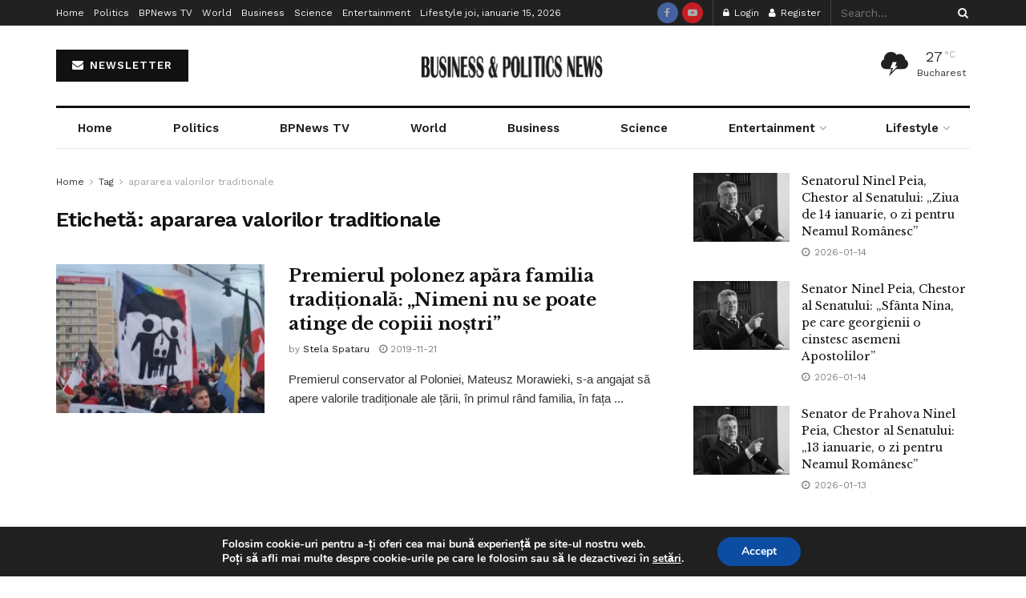

--- FILE ---
content_type: text/html; charset=UTF-8
request_url: https://bpnews.ro/tag/apararea-valorilor-traditionale/
body_size: 58607
content:
<!doctype html>
<!--[if lt IE 7]> <html class="no-js lt-ie9 lt-ie8 lt-ie7" lang="ro-RO"> <![endif]-->
<!--[if IE 7]>    <html class="no-js lt-ie9 lt-ie8" lang="ro-RO"> <![endif]-->
<!--[if IE 8]>    <html class="no-js lt-ie9" lang="ro-RO"> <![endif]-->
<!--[if IE 9]>    <html class="no-js lt-ie10" lang="ro-RO"> <![endif]-->
<!--[if gt IE 8]><!--> <html class="no-js" lang="ro-RO"> <!--<![endif]-->
<head>
    <meta http-equiv="Content-Type" content="text/html; charset=UTF-8" />
    <meta name='viewport' content='width=device-width, initial-scale=1, user-scalable=yes' />
    <link rel="profile" href="http://gmpg.org/xfn/11" />
    <link rel="pingback" href="https://bpnews.ro/xmlrpc.php" />
    <title>Etichetă: apararea valorilor traditionale | Stiri Business &amp; Politics News</title>
<meta property="og:type" content="website">
<meta property="og:title" content="Premierul polonez apăra familia tradițională: „Nimeni nu se poate atinge de copiii noștri&amp;#8221;">
<meta property="og:site_name" content="Stiri Business &amp;amp; Politics News">
<meta property="og:description" content="Premierul conservator al Poloniei, Mateusz Morawieki, s-a angajat să apere valorile tradiționale ale țării, în primul rând familia, în fața">
<meta property="og:url" content="https://bpnews.ro/tag/apararea-valorilor-traditionale">
<meta property="og:locale" content="ro_RO">
<meta property="og:image" content="https://i0.wp.com/bpnews.ro/wp-content/uploads/2019/11/poles.jpg?fit=1200%2C675&amp;ssl=1">
<meta property="og:image:height" content="675">
<meta property="og:image:width" content="1200">
<meta name="twitter:card" content="summary">
<meta name="twitter:url" content="https://bpnews.ro/tag/apararea-valorilor-traditionale">
<meta name="twitter:title" content="Premierul polonez apăra familia tradițională: „Nimeni nu se poate atinge de copiii noștri&#8221;">
<meta name="twitter:description" content="Premierul conservator al Poloniei, Mateusz Morawieki, s-a angajat să apere valorile tradiționale ale țării, în primul rând familia, în fața">
<meta name="twitter:image" content="https://i0.wp.com/bpnews.ro/wp-content/uploads/2019/11/poles.jpg?fit=1200%2C675&amp;ssl=1">
<meta name="twitter:image:width" content="1200">
<meta name="twitter:image:height" content="675">
			<script type="text/javascript">
			  var jnews_ajax_url = '/?ajax-request=jnews'
			</script>
			<script type="text/javascript">;window.jnews=window.jnews||{},window.jnews.library=window.jnews.library||{},window.jnews.library=function(){"use strict";var e=this;e.win=window,e.doc=document,e.noop=function(){},e.globalBody=e.doc.getElementsByTagName("body")[0],e.globalBody=e.globalBody?e.globalBody:e.doc,e.win.jnewsDataStorage=e.win.jnewsDataStorage||{_storage:new WeakMap,put:function(e,t,n){this._storage.has(e)||this._storage.set(e,new Map),this._storage.get(e).set(t,n)},get:function(e,t){return this._storage.get(e).get(t)},has:function(e,t){return this._storage.has(e)&&this._storage.get(e).has(t)},remove:function(e,t){var n=this._storage.get(e).delete(t);return 0===!this._storage.get(e).size&&this._storage.delete(e),n}},e.windowWidth=function(){return e.win.innerWidth||e.docEl.clientWidth||e.globalBody.clientWidth},e.windowHeight=function(){return e.win.innerHeight||e.docEl.clientHeight||e.globalBody.clientHeight},e.requestAnimationFrame=e.win.requestAnimationFrame||e.win.webkitRequestAnimationFrame||e.win.mozRequestAnimationFrame||e.win.msRequestAnimationFrame||window.oRequestAnimationFrame||function(e){return setTimeout(e,1e3/60)},e.cancelAnimationFrame=e.win.cancelAnimationFrame||e.win.webkitCancelAnimationFrame||e.win.webkitCancelRequestAnimationFrame||e.win.mozCancelAnimationFrame||e.win.msCancelRequestAnimationFrame||e.win.oCancelRequestAnimationFrame||function(e){clearTimeout(e)},e.classListSupport="classList"in document.createElement("_"),e.hasClass=e.classListSupport?function(e,t){return e.classList.contains(t)}:function(e,t){return e.className.indexOf(t)>=0},e.addClass=e.classListSupport?function(t,n){e.hasClass(t,n)||t.classList.add(n)}:function(t,n){e.hasClass(t,n)||(t.className+=" "+n)},e.removeClass=e.classListSupport?function(t,n){e.hasClass(t,n)&&t.classList.remove(n)}:function(t,n){e.hasClass(t,n)&&(t.className=t.className.replace(n,""))},e.objKeys=function(e){var t=[];for(var n in e)Object.prototype.hasOwnProperty.call(e,n)&&t.push(n);return t},e.isObjectSame=function(e,t){var n=!0;return JSON.stringify(e)!==JSON.stringify(t)&&(n=!1),n},e.extend=function(){for(var e,t,n,o=arguments[0]||{},i=1,a=arguments.length;i<a;i++)if(null!==(e=arguments[i]))for(t in e)o!==(n=e[t])&&void 0!==n&&(o[t]=n);return o},e.dataStorage=e.win.jnewsDataStorage,e.isVisible=function(e){return 0!==e.offsetWidth&&0!==e.offsetHeight||e.getBoundingClientRect().length},e.getHeight=function(e){return e.offsetHeight||e.clientHeight||e.getBoundingClientRect().height},e.getWidth=function(e){return e.offsetWidth||e.clientWidth||e.getBoundingClientRect().width},e.supportsPassive=!1;try{var t=Object.defineProperty({},"passive",{get:function(){e.supportsPassive=!0}});"createEvent"in e.doc?e.win.addEventListener("test",null,t):"fireEvent"in e.doc&&e.win.attachEvent("test",null)}catch(e){}e.passiveOption=!!e.supportsPassive&&{passive:!0},e.setStorage=function(e,t){e="jnews-"+e;var n={expired:Math.floor(((new Date).getTime()+432e5)/1e3)};t=Object.assign(n,t);localStorage.setItem(e,JSON.stringify(t))},e.getStorage=function(e){e="jnews-"+e;var t=localStorage.getItem(e);return null!==t&&0<t.length?JSON.parse(localStorage.getItem(e)):{}},e.expiredStorage=function(){var t,n="jnews-";for(var o in localStorage)o.indexOf(n)>-1&&"undefined"!==(t=e.getStorage(o.replace(n,""))).expired&&t.expired<Math.floor((new Date).getTime()/1e3)&&localStorage.removeItem(o)},e.addEvents=function(t,n,o){for(var i in n){var a=["touchstart","touchmove"].indexOf(i)>=0&&!o&&e.passiveOption;"createEvent"in e.doc?t.addEventListener(i,n[i],a):"fireEvent"in e.doc&&t.attachEvent("on"+i,n[i])}},e.removeEvents=function(t,n){for(var o in n)"createEvent"in e.doc?t.removeEventListener(o,n[o]):"fireEvent"in e.doc&&t.detachEvent("on"+o,n[o])},e.triggerEvents=function(t,n,o){var i;o=o||{detail:null};return"createEvent"in e.doc?(!(i=e.doc.createEvent("CustomEvent")||new CustomEvent(n)).initCustomEvent||i.initCustomEvent(n,!0,!1,o),void t.dispatchEvent(i)):"fireEvent"in e.doc?((i=e.doc.createEventObject()).eventType=n,void t.fireEvent("on"+i.eventType,i)):void 0},e.getParents=function(t,n){void 0===n&&(n=e.doc);for(var o=[],i=t.parentNode,a=!1;!a;)if(i){var r=i;r.querySelectorAll(n).length?a=!0:(o.push(r),i=r.parentNode)}else o=[],a=!0;return o},e.forEach=function(e,t,n){for(var o=0,i=e.length;o<i;o++)t.call(n,e[o],o)},e.getText=function(e){return e.innerText||e.textContent},e.setText=function(e,t){var n="object"==typeof t?t.innerText||t.textContent:t;e.innerText&&(e.innerText=n),e.textContent&&(e.textContent=n)},e.httpBuildQuery=function(t){return e.objKeys(t).reduce(function t(n){var o=arguments.length>1&&void 0!==arguments[1]?arguments[1]:null;return function(i,a){var r=n[a];a=encodeURIComponent(a);var s=o?"".concat(o,"[").concat(a,"]"):a;return null==r||"function"==typeof r?(i.push("".concat(s,"=")),i):["number","boolean","string"].includes(typeof r)?(i.push("".concat(s,"=").concat(encodeURIComponent(r))),i):(i.push(e.objKeys(r).reduce(t(r,s),[]).join("&")),i)}}(t),[]).join("&")},e.get=function(t,n,o,i){return o="function"==typeof o?o:e.noop,e.ajax("GET",t,n,o,i)},e.post=function(t,n,o,i){return o="function"==typeof o?o:e.noop,e.ajax("POST",t,n,o,i)},e.ajax=function(t,n,o,i,a){var r=new XMLHttpRequest,s=n,c=e.httpBuildQuery(o);if(t=-1!=["GET","POST"].indexOf(t)?t:"GET",r.open(t,s+("GET"==t?"?"+c:""),!0),"POST"==t&&r.setRequestHeader("Content-type","application/x-www-form-urlencoded"),r.setRequestHeader("X-Requested-With","XMLHttpRequest"),r.onreadystatechange=function(){4===r.readyState&&200<=r.status&&300>r.status&&"function"==typeof i&&i.call(void 0,r.response)},void 0!==a&&!a){return{xhr:r,send:function(){r.send("POST"==t?c:null)}}}return r.send("POST"==t?c:null),{xhr:r}},e.scrollTo=function(t,n,o){function i(e,t,n){this.start=this.position(),this.change=e-this.start,this.currentTime=0,this.increment=20,this.duration=void 0===n?500:n,this.callback=t,this.finish=!1,this.animateScroll()}return Math.easeInOutQuad=function(e,t,n,o){return(e/=o/2)<1?n/2*e*e+t:-n/2*(--e*(e-2)-1)+t},i.prototype.stop=function(){this.finish=!0},i.prototype.move=function(t){e.doc.documentElement.scrollTop=t,e.globalBody.parentNode.scrollTop=t,e.globalBody.scrollTop=t},i.prototype.position=function(){return e.doc.documentElement.scrollTop||e.globalBody.parentNode.scrollTop||e.globalBody.scrollTop},i.prototype.animateScroll=function(){this.currentTime+=this.increment;var t=Math.easeInOutQuad(this.currentTime,this.start,this.change,this.duration);this.move(t),this.currentTime<this.duration&&!this.finish?e.requestAnimationFrame.call(e.win,this.animateScroll.bind(this)):this.callback&&"function"==typeof this.callback&&this.callback()},new i(t,n,o)},e.unwrap=function(t){var n,o=t;e.forEach(t,(function(e,t){n?n+=e:n=e})),o.replaceWith(n)},e.performance={start:function(e){performance.mark(e+"Start")},stop:function(e){performance.mark(e+"End"),performance.measure(e,e+"Start",e+"End")}},e.fps=function(){var t=0,n=0,o=0;!function(){var i=t=0,a=0,r=0,s=document.getElementById("fpsTable"),c=function(t){void 0===document.getElementsByTagName("body")[0]?e.requestAnimationFrame.call(e.win,(function(){c(t)})):document.getElementsByTagName("body")[0].appendChild(t)};null===s&&((s=document.createElement("div")).style.position="fixed",s.style.top="120px",s.style.left="10px",s.style.width="100px",s.style.height="20px",s.style.border="1px solid black",s.style.fontSize="11px",s.style.zIndex="100000",s.style.backgroundColor="white",s.id="fpsTable",c(s));var l=function(){o++,n=Date.now(),(a=(o/(r=(n-t)/1e3)).toPrecision(2))!=i&&(i=a,s.innerHTML=i+"fps"),1<r&&(t=n,o=0),e.requestAnimationFrame.call(e.win,l)};l()}()},e.instr=function(e,t){for(var n=0;n<t.length;n++)if(-1!==e.toLowerCase().indexOf(t[n].toLowerCase()))return!0},e.winLoad=function(t,n){function o(o){if("complete"===e.doc.readyState||"interactive"===e.doc.readyState)return!o||n?setTimeout(t,n||1):t(o),1}o()||e.addEvents(e.win,{load:o})},e.docReady=function(t,n){function o(o){if("complete"===e.doc.readyState||"interactive"===e.doc.readyState)return!o||n?setTimeout(t,n||1):t(o),1}o()||e.addEvents(e.doc,{DOMContentLoaded:o})},e.fireOnce=function(){e.docReady((function(){e.assets=e.assets||[],e.assets.length&&(e.boot(),e.load_assets())}),50)},e.boot=function(){e.length&&e.doc.querySelectorAll("style[media]").forEach((function(e){"not all"==e.getAttribute("media")&&e.removeAttribute("media")}))},e.create_js=function(t,n){var o=e.doc.createElement("script");switch(o.setAttribute("src",t),n){case"defer":o.setAttribute("defer",!0);break;case"async":o.setAttribute("async",!0);break;case"deferasync":o.setAttribute("defer",!0),o.setAttribute("async",!0)}e.globalBody.appendChild(o)},e.load_assets=function(){"object"==typeof e.assets&&e.forEach(e.assets.slice(0),(function(t,n){var o="";t.defer&&(o+="defer"),t.async&&(o+="async"),e.create_js(t.url,o);var i=e.assets.indexOf(t);i>-1&&e.assets.splice(i,1)})),e.assets=jnewsoption.au_scripts=window.jnewsads=[]},e.setCookie=function(e,t,n){var o="";if(n){var i=new Date;i.setTime(i.getTime()+24*n*60*60*1e3),o="; expires="+i.toUTCString()}document.cookie=e+"="+(t||"")+o+"; path=/"},e.getCookie=function(e){for(var t=e+"=",n=document.cookie.split(";"),o=0;o<n.length;o++){for(var i=n[o];" "==i.charAt(0);)i=i.substring(1,i.length);if(0==i.indexOf(t))return i.substring(t.length,i.length)}return null},e.eraseCookie=function(e){document.cookie=e+"=; Path=/; Expires=Thu, 01 Jan 1970 00:00:01 GMT;"},e.docReady((function(){e.globalBody=e.globalBody==e.doc?e.doc.getElementsByTagName("body")[0]:e.globalBody,e.globalBody=e.globalBody?e.globalBody:e.doc})),e.winLoad((function(){e.winLoad((function(){var t=!1;if(void 0!==window.jnewsadmin)if(void 0!==window.file_version_checker){var n=e.objKeys(window.file_version_checker);n.length?n.forEach((function(e){t||"10.0.4"===window.file_version_checker[e]||(t=!0)})):t=!0}else t=!0;t&&(window.jnewsHelper.getMessage(),window.jnewsHelper.getNotice())}),2500)}))},window.jnews.library=new window.jnews.library;</script>
<!-- The SEO Framework by Sybre Waaijer -->
<link rel="canonical" href="https://bpnews.ro/tag/apararea-valorilor-traditionale/" />
<meta property="og:type" content="website" />
<meta property="og:locale" content="ro_RO" />
<meta property="og:site_name" content="Stiri Business &amp; Politics News" />
<meta property="og:title" content="Etichetă: apararea valorilor traditionale | Stiri Business &amp; Politics News" />
<meta property="og:url" content="https://bpnews.ro/tag/apararea-valorilor-traditionale/" />
<meta property="og:image" content="https://i0.wp.com/bpnews.ro/wp-content/uploads/2020/05/cropped-BP-News-TV-e1590056708743-1.png?fit=512%2C512&amp;ssl=1" />
<meta property="og:image:width" content="512" />
<meta property="og:image:height" content="512" />
<meta name="twitter:card" content="summary_large_image" />
<meta name="twitter:title" content="Etichetă: apararea valorilor traditionale | Stiri Business &amp; Politics News" />
<meta name="twitter:image" content="https://i0.wp.com/bpnews.ro/wp-content/uploads/2020/05/cropped-BP-News-TV-e1590056708743-1.png?fit=512%2C512&amp;ssl=1" />
<meta name="google-site-verification" content="iiQl_MAYAv6EY3nq4rwoth2Ad0TuSmOHqDs2kP4hdPs" />
<script type="application/ld+json">{"@context":"https://schema.org","@graph":[{"@type":"WebSite","@id":"https://bpnews.ro/#/schema/WebSite","url":"https://bpnews.ro/","name":"Stiri Business & Politics News","description":"Stiri Afaceri si Politica Romania | stiripesurse","inLanguage":"ro-RO","potentialAction":{"@type":"SearchAction","target":{"@type":"EntryPoint","urlTemplate":"https://bpnews.ro/search/{search_term_string}/"},"query-input":"required name=search_term_string"},"publisher":{"@type":"Organization","@id":"https://bpnews.ro/#/schema/Organization","name":"Stiri Business & Politics News","url":"https://bpnews.ro/","logo":{"@type":"ImageObject","url":"https://i0.wp.com/bpnews.ro/wp-content/uploads/2020/05/cropped-BP-News-TV-e1590056708743-1.png?fit=512%2C512&ssl=1","contentUrl":"https://i0.wp.com/bpnews.ro/wp-content/uploads/2020/05/cropped-BP-News-TV-e1590056708743-1.png?fit=512%2C512&ssl=1","width":512,"height":512}}},{"@type":"CollectionPage","@id":"https://bpnews.ro/tag/apararea-valorilor-traditionale/","url":"https://bpnews.ro/tag/apararea-valorilor-traditionale/","name":"Etichetă: apararea valorilor traditionale | Stiri Business & Politics News","inLanguage":"ro-RO","isPartOf":{"@id":"https://bpnews.ro/#/schema/WebSite"},"breadcrumb":{"@type":"BreadcrumbList","@id":"https://bpnews.ro/#/schema/BreadcrumbList","itemListElement":[{"@type":"ListItem","position":1,"item":"https://bpnews.ro/","name":"Stiri Business & Politics News"},{"@type":"ListItem","position":2,"name":"Etichetă: apararea valorilor traditionale"}]}}]}</script>
<!-- / The SEO Framework by Sybre Waaijer | 3.16ms meta | 0.80ms boot -->

<link rel='dns-prefetch' href='//stats.wp.com' />
<link rel='dns-prefetch' href='//fonts.googleapis.com' />
<link rel='dns-prefetch' href='//www.googletagmanager.com' />
<link rel='dns-prefetch' href='//pagead2.googlesyndication.com' />
<link rel='preconnect' href='//i0.wp.com' />
<link rel='preconnect' href='https://fonts.gstatic.com' />
<link rel="alternate" type="application/rss+xml" title="Stiri Business &amp; Politics News &raquo; Flux" href="https://bpnews.ro/feed/" />
<link rel="alternate" type="application/rss+xml" title="Stiri Business &amp; Politics News &raquo; Flux comentarii" href="https://bpnews.ro/comments/feed/" />
<link rel="alternate" type="application/rss+xml" title="Stiri Business &amp; Politics News &raquo; Flux etichetă apararea valorilor traditionale" href="https://bpnews.ro/tag/apararea-valorilor-traditionale/feed/" />
<link rel="alternate" type="application/rss+xml" title="Stiri Business &amp; Politics News &raquo; Stories Feed" href="https://bpnews.ro/web-stories/feed/">		<!-- This site uses the Google Analytics by MonsterInsights plugin v9.11.1 - Using Analytics tracking - https://www.monsterinsights.com/ -->
							<script src="//www.googletagmanager.com/gtag/js?id=G-TCLBZ3MXF9"  data-cfasync="false" data-wpfc-render="false" type="text/javascript" async></script>
			<script data-cfasync="false" data-wpfc-render="false" type="text/javascript">
				var mi_version = '9.11.1';
				var mi_track_user = true;
				var mi_no_track_reason = '';
								var MonsterInsightsDefaultLocations = {"page_location":"https:\/\/bpnews.ro\/tag\/apararea-valorilor-traditionale\/"};
								if ( typeof MonsterInsightsPrivacyGuardFilter === 'function' ) {
					var MonsterInsightsLocations = (typeof MonsterInsightsExcludeQuery === 'object') ? MonsterInsightsPrivacyGuardFilter( MonsterInsightsExcludeQuery ) : MonsterInsightsPrivacyGuardFilter( MonsterInsightsDefaultLocations );
				} else {
					var MonsterInsightsLocations = (typeof MonsterInsightsExcludeQuery === 'object') ? MonsterInsightsExcludeQuery : MonsterInsightsDefaultLocations;
				}

								var disableStrs = [
										'ga-disable-G-TCLBZ3MXF9',
									];

				/* Function to detect opted out users */
				function __gtagTrackerIsOptedOut() {
					for (var index = 0; index < disableStrs.length; index++) {
						if (document.cookie.indexOf(disableStrs[index] + '=true') > -1) {
							return true;
						}
					}

					return false;
				}

				/* Disable tracking if the opt-out cookie exists. */
				if (__gtagTrackerIsOptedOut()) {
					for (var index = 0; index < disableStrs.length; index++) {
						window[disableStrs[index]] = true;
					}
				}

				/* Opt-out function */
				function __gtagTrackerOptout() {
					for (var index = 0; index < disableStrs.length; index++) {
						document.cookie = disableStrs[index] + '=true; expires=Thu, 31 Dec 2099 23:59:59 UTC; path=/';
						window[disableStrs[index]] = true;
					}
				}

				if ('undefined' === typeof gaOptout) {
					function gaOptout() {
						__gtagTrackerOptout();
					}
				}
								window.dataLayer = window.dataLayer || [];

				window.MonsterInsightsDualTracker = {
					helpers: {},
					trackers: {},
				};
				if (mi_track_user) {
					function __gtagDataLayer() {
						dataLayer.push(arguments);
					}

					function __gtagTracker(type, name, parameters) {
						if (!parameters) {
							parameters = {};
						}

						if (parameters.send_to) {
							__gtagDataLayer.apply(null, arguments);
							return;
						}

						if (type === 'event') {
														parameters.send_to = monsterinsights_frontend.v4_id;
							var hookName = name;
							if (typeof parameters['event_category'] !== 'undefined') {
								hookName = parameters['event_category'] + ':' + name;
							}

							if (typeof MonsterInsightsDualTracker.trackers[hookName] !== 'undefined') {
								MonsterInsightsDualTracker.trackers[hookName](parameters);
							} else {
								__gtagDataLayer('event', name, parameters);
							}
							
						} else {
							__gtagDataLayer.apply(null, arguments);
						}
					}

					__gtagTracker('js', new Date());
					__gtagTracker('set', {
						'developer_id.dZGIzZG': true,
											});
					if ( MonsterInsightsLocations.page_location ) {
						__gtagTracker('set', MonsterInsightsLocations);
					}
										__gtagTracker('config', 'G-TCLBZ3MXF9', {"forceSSL":"true","link_attribution":"true"} );
										window.gtag = __gtagTracker;										(function () {
						/* https://developers.google.com/analytics/devguides/collection/analyticsjs/ */
						/* ga and __gaTracker compatibility shim. */
						var noopfn = function () {
							return null;
						};
						var newtracker = function () {
							return new Tracker();
						};
						var Tracker = function () {
							return null;
						};
						var p = Tracker.prototype;
						p.get = noopfn;
						p.set = noopfn;
						p.send = function () {
							var args = Array.prototype.slice.call(arguments);
							args.unshift('send');
							__gaTracker.apply(null, args);
						};
						var __gaTracker = function () {
							var len = arguments.length;
							if (len === 0) {
								return;
							}
							var f = arguments[len - 1];
							if (typeof f !== 'object' || f === null || typeof f.hitCallback !== 'function') {
								if ('send' === arguments[0]) {
									var hitConverted, hitObject = false, action;
									if ('event' === arguments[1]) {
										if ('undefined' !== typeof arguments[3]) {
											hitObject = {
												'eventAction': arguments[3],
												'eventCategory': arguments[2],
												'eventLabel': arguments[4],
												'value': arguments[5] ? arguments[5] : 1,
											}
										}
									}
									if ('pageview' === arguments[1]) {
										if ('undefined' !== typeof arguments[2]) {
											hitObject = {
												'eventAction': 'page_view',
												'page_path': arguments[2],
											}
										}
									}
									if (typeof arguments[2] === 'object') {
										hitObject = arguments[2];
									}
									if (typeof arguments[5] === 'object') {
										Object.assign(hitObject, arguments[5]);
									}
									if ('undefined' !== typeof arguments[1].hitType) {
										hitObject = arguments[1];
										if ('pageview' === hitObject.hitType) {
											hitObject.eventAction = 'page_view';
										}
									}
									if (hitObject) {
										action = 'timing' === arguments[1].hitType ? 'timing_complete' : hitObject.eventAction;
										hitConverted = mapArgs(hitObject);
										__gtagTracker('event', action, hitConverted);
									}
								}
								return;
							}

							function mapArgs(args) {
								var arg, hit = {};
								var gaMap = {
									'eventCategory': 'event_category',
									'eventAction': 'event_action',
									'eventLabel': 'event_label',
									'eventValue': 'event_value',
									'nonInteraction': 'non_interaction',
									'timingCategory': 'event_category',
									'timingVar': 'name',
									'timingValue': 'value',
									'timingLabel': 'event_label',
									'page': 'page_path',
									'location': 'page_location',
									'title': 'page_title',
									'referrer' : 'page_referrer',
								};
								for (arg in args) {
																		if (!(!args.hasOwnProperty(arg) || !gaMap.hasOwnProperty(arg))) {
										hit[gaMap[arg]] = args[arg];
									} else {
										hit[arg] = args[arg];
									}
								}
								return hit;
							}

							try {
								f.hitCallback();
							} catch (ex) {
							}
						};
						__gaTracker.create = newtracker;
						__gaTracker.getByName = newtracker;
						__gaTracker.getAll = function () {
							return [];
						};
						__gaTracker.remove = noopfn;
						__gaTracker.loaded = true;
						window['__gaTracker'] = __gaTracker;
					})();
									} else {
										console.log("");
					(function () {
						function __gtagTracker() {
							return null;
						}

						window['__gtagTracker'] = __gtagTracker;
						window['gtag'] = __gtagTracker;
					})();
									}
			</script>
							<!-- / Google Analytics by MonsterInsights -->
		<style id='wp-img-auto-sizes-contain-inline-css' type='text/css'>
img:is([sizes=auto i],[sizes^="auto," i]){contain-intrinsic-size:3000px 1500px}
/*# sourceURL=wp-img-auto-sizes-contain-inline-css */
</style>

<style id='wp-emoji-styles-inline-css' type='text/css'>

	img.wp-smiley, img.emoji {
		display: inline !important;
		border: none !important;
		box-shadow: none !important;
		height: 1em !important;
		width: 1em !important;
		margin: 0 0.07em !important;
		vertical-align: -0.1em !important;
		background: none !important;
		padding: 0 !important;
	}
/*# sourceURL=wp-emoji-styles-inline-css */
</style>
<link rel='stylesheet' id='wp-block-library-css' href='https://bpnews.ro/wp-includes/css/dist/block-library/style.min.css?ver=6.9' type='text/css' media='all' />
<style id='classic-theme-styles-inline-css' type='text/css'>
/*! This file is auto-generated */
.wp-block-button__link{color:#fff;background-color:#32373c;border-radius:9999px;box-shadow:none;text-decoration:none;padding:calc(.667em + 2px) calc(1.333em + 2px);font-size:1.125em}.wp-block-file__button{background:#32373c;color:#fff;text-decoration:none}
/*# sourceURL=/wp-includes/css/classic-themes.min.css */
</style>
<style id='bp-login-form-style-inline-css' type='text/css'>
.widget_bp_core_login_widget .bp-login-widget-user-avatar{float:left}.widget_bp_core_login_widget .bp-login-widget-user-links{margin-left:70px}#bp-login-widget-form label{display:block;font-weight:600;margin:15px 0 5px;width:auto}#bp-login-widget-form input[type=password],#bp-login-widget-form input[type=text]{background-color:#fafafa;border:1px solid #d6d6d6;border-radius:0;font:inherit;font-size:100%;padding:.5em;width:100%}#bp-login-widget-form .bp-login-widget-register-link,#bp-login-widget-form .login-submit{display:inline;width:-moz-fit-content;width:fit-content}#bp-login-widget-form .bp-login-widget-register-link{margin-left:1em}#bp-login-widget-form .bp-login-widget-register-link a{filter:invert(1)}#bp-login-widget-form .bp-login-widget-pwd-link{font-size:80%}

/*# sourceURL=https://bpnews.ro/wp-content/plugins/buddypress/bp-core/blocks/login-form/index.css */
</style>
<style id='bp-member-style-inline-css' type='text/css'>
[data-type="bp/member"] input.components-placeholder__input{border:1px solid #757575;border-radius:2px;flex:1 1 auto;padding:6px 8px}.bp-block-member{position:relative}.bp-block-member .member-content{display:flex}.bp-block-member .user-nicename{display:block}.bp-block-member .user-nicename a{border:none;color:currentColor;text-decoration:none}.bp-block-member .bp-profile-button{width:100%}.bp-block-member .bp-profile-button a.button{bottom:10px;display:inline-block;margin:18px 0 0;position:absolute;right:0}.bp-block-member.has-cover .item-header-avatar,.bp-block-member.has-cover .member-content,.bp-block-member.has-cover .member-description{z-index:2}.bp-block-member.has-cover .member-content,.bp-block-member.has-cover .member-description{padding-top:75px}.bp-block-member.has-cover .bp-member-cover-image{background-color:#c5c5c5;background-position:top;background-repeat:no-repeat;background-size:cover;border:0;display:block;height:150px;left:0;margin:0;padding:0;position:absolute;top:0;width:100%;z-index:1}.bp-block-member img.avatar{height:auto;width:auto}.bp-block-member.avatar-none .item-header-avatar{display:none}.bp-block-member.avatar-none.has-cover{min-height:200px}.bp-block-member.avatar-full{min-height:150px}.bp-block-member.avatar-full .item-header-avatar{width:180px}.bp-block-member.avatar-thumb .member-content{align-items:center;min-height:50px}.bp-block-member.avatar-thumb .item-header-avatar{width:70px}.bp-block-member.avatar-full.has-cover{min-height:300px}.bp-block-member.avatar-full.has-cover .item-header-avatar{width:200px}.bp-block-member.avatar-full.has-cover img.avatar{background:#fffc;border:2px solid #fff;margin-left:20px}.bp-block-member.avatar-thumb.has-cover .item-header-avatar{padding-top:75px}.entry .entry-content .bp-block-member .user-nicename a{border:none;color:currentColor;text-decoration:none}

/*# sourceURL=https://bpnews.ro/wp-content/plugins/buddypress/bp-members/blocks/member/index.css */
</style>
<style id='bp-members-style-inline-css' type='text/css'>
[data-type="bp/members"] .components-placeholder.is-appender{min-height:0}[data-type="bp/members"] .components-placeholder.is-appender .components-placeholder__label:empty{display:none}[data-type="bp/members"] .components-placeholder input.components-placeholder__input{border:1px solid #757575;border-radius:2px;flex:1 1 auto;padding:6px 8px}[data-type="bp/members"].avatar-none .member-description{width:calc(100% - 44px)}[data-type="bp/members"].avatar-full .member-description{width:calc(100% - 224px)}[data-type="bp/members"].avatar-thumb .member-description{width:calc(100% - 114px)}[data-type="bp/members"] .member-content{position:relative}[data-type="bp/members"] .member-content .is-right{position:absolute;right:2px;top:2px}[data-type="bp/members"] .columns-2 .member-content .member-description,[data-type="bp/members"] .columns-3 .member-content .member-description,[data-type="bp/members"] .columns-4 .member-content .member-description{padding-left:44px;width:calc(100% - 44px)}[data-type="bp/members"] .columns-3 .is-right{right:-10px}[data-type="bp/members"] .columns-4 .is-right{right:-50px}.bp-block-members.is-grid{display:flex;flex-wrap:wrap;padding:0}.bp-block-members.is-grid .member-content{margin:0 1.25em 1.25em 0;width:100%}@media(min-width:600px){.bp-block-members.columns-2 .member-content{width:calc(50% - .625em)}.bp-block-members.columns-2 .member-content:nth-child(2n){margin-right:0}.bp-block-members.columns-3 .member-content{width:calc(33.33333% - .83333em)}.bp-block-members.columns-3 .member-content:nth-child(3n){margin-right:0}.bp-block-members.columns-4 .member-content{width:calc(25% - .9375em)}.bp-block-members.columns-4 .member-content:nth-child(4n){margin-right:0}}.bp-block-members .member-content{display:flex;flex-direction:column;padding-bottom:1em;text-align:center}.bp-block-members .member-content .item-header-avatar,.bp-block-members .member-content .member-description{width:100%}.bp-block-members .member-content .item-header-avatar{margin:0 auto}.bp-block-members .member-content .item-header-avatar img.avatar{display:inline-block}@media(min-width:600px){.bp-block-members .member-content{flex-direction:row;text-align:left}.bp-block-members .member-content .item-header-avatar,.bp-block-members .member-content .member-description{width:auto}.bp-block-members .member-content .item-header-avatar{margin:0}}.bp-block-members .member-content .user-nicename{display:block}.bp-block-members .member-content .user-nicename a{border:none;color:currentColor;text-decoration:none}.bp-block-members .member-content time{color:#767676;display:block;font-size:80%}.bp-block-members.avatar-none .item-header-avatar{display:none}.bp-block-members.avatar-full{min-height:190px}.bp-block-members.avatar-full .item-header-avatar{width:180px}.bp-block-members.avatar-thumb .member-content{min-height:80px}.bp-block-members.avatar-thumb .item-header-avatar{width:70px}.bp-block-members.columns-2 .member-content,.bp-block-members.columns-3 .member-content,.bp-block-members.columns-4 .member-content{display:block;text-align:center}.bp-block-members.columns-2 .member-content .item-header-avatar,.bp-block-members.columns-3 .member-content .item-header-avatar,.bp-block-members.columns-4 .member-content .item-header-avatar{margin:0 auto}.bp-block-members img.avatar{height:auto;max-width:-moz-fit-content;max-width:fit-content;width:auto}.bp-block-members .member-content.has-activity{align-items:center}.bp-block-members .member-content.has-activity .item-header-avatar{padding-right:1em}.bp-block-members .member-content.has-activity .wp-block-quote{margin-bottom:0;text-align:left}.bp-block-members .member-content.has-activity .wp-block-quote cite a,.entry .entry-content .bp-block-members .user-nicename a{border:none;color:currentColor;text-decoration:none}

/*# sourceURL=https://bpnews.ro/wp-content/plugins/buddypress/bp-members/blocks/members/index.css */
</style>
<style id='bp-dynamic-members-style-inline-css' type='text/css'>
.bp-dynamic-block-container .item-options{font-size:.5em;margin:0 0 1em;padding:1em 0}.bp-dynamic-block-container .item-options a.selected{font-weight:600}.bp-dynamic-block-container ul.item-list{list-style:none;margin:1em 0;padding-left:0}.bp-dynamic-block-container ul.item-list li{margin-bottom:1em}.bp-dynamic-block-container ul.item-list li:after,.bp-dynamic-block-container ul.item-list li:before{content:" ";display:table}.bp-dynamic-block-container ul.item-list li:after{clear:both}.bp-dynamic-block-container ul.item-list li .item-avatar{float:left;width:60px}.bp-dynamic-block-container ul.item-list li .item{margin-left:70px}

/*# sourceURL=https://bpnews.ro/wp-content/plugins/buddypress/bp-members/blocks/dynamic-members/index.css */
</style>
<style id='bp-online-members-style-inline-css' type='text/css'>
.widget_bp_core_whos_online_widget .avatar-block,[data-type="bp/online-members"] .avatar-block{display:flex;flex-flow:row wrap}.widget_bp_core_whos_online_widget .avatar-block img,[data-type="bp/online-members"] .avatar-block img{margin:.5em}

/*# sourceURL=https://bpnews.ro/wp-content/plugins/buddypress/bp-members/blocks/online-members/index.css */
</style>
<style id='bp-active-members-style-inline-css' type='text/css'>
.widget_bp_core_recently_active_widget .avatar-block,[data-type="bp/active-members"] .avatar-block{display:flex;flex-flow:row wrap}.widget_bp_core_recently_active_widget .avatar-block img,[data-type="bp/active-members"] .avatar-block img{margin:.5em}

/*# sourceURL=https://bpnews.ro/wp-content/plugins/buddypress/bp-members/blocks/active-members/index.css */
</style>
<style id='bp-latest-activities-style-inline-css' type='text/css'>
.bp-latest-activities .components-flex.components-select-control select[multiple]{height:auto;padding:0 8px}.bp-latest-activities .components-flex.components-select-control select[multiple]+.components-input-control__suffix svg{display:none}.bp-latest-activities-block a,.entry .entry-content .bp-latest-activities-block a{border:none;text-decoration:none}.bp-latest-activities-block .activity-list.item-list blockquote{border:none;padding:0}.bp-latest-activities-block .activity-list.item-list blockquote .activity-item:not(.mini){box-shadow:1px 0 4px #00000026;padding:0 1em;position:relative}.bp-latest-activities-block .activity-list.item-list blockquote .activity-item:not(.mini):after,.bp-latest-activities-block .activity-list.item-list blockquote .activity-item:not(.mini):before{border-color:#0000;border-style:solid;content:"";display:block;height:0;left:15px;position:absolute;width:0}.bp-latest-activities-block .activity-list.item-list blockquote .activity-item:not(.mini):before{border-top-color:#00000026;border-width:9px;bottom:-18px;left:14px}.bp-latest-activities-block .activity-list.item-list blockquote .activity-item:not(.mini):after{border-top-color:#fff;border-width:8px;bottom:-16px}.bp-latest-activities-block .activity-list.item-list blockquote .activity-item.mini .avatar{display:inline-block;height:20px;margin-right:2px;vertical-align:middle;width:20px}.bp-latest-activities-block .activity-list.item-list footer{align-items:center;display:flex}.bp-latest-activities-block .activity-list.item-list footer img.avatar{border:none;display:inline-block;margin-right:.5em}.bp-latest-activities-block .activity-list.item-list footer .activity-time-since{font-size:90%}.bp-latest-activities-block .widget-error{border-left:4px solid #0b80a4;box-shadow:1px 0 4px #00000026}.bp-latest-activities-block .widget-error p{padding:0 1em}

/*# sourceURL=https://bpnews.ro/wp-content/plugins/buddypress/bp-activity/blocks/latest-activities/index.css */
</style>
<style id='bp-friends-style-inline-css' type='text/css'>
.bp-dynamic-block-container .item-options{font-size:.5em;margin:0 0 1em;padding:1em 0}.bp-dynamic-block-container .item-options a.selected{font-weight:600}.bp-dynamic-block-container ul.item-list{list-style:none;margin:1em 0;padding-left:0}.bp-dynamic-block-container ul.item-list li{margin-bottom:1em}.bp-dynamic-block-container ul.item-list li:after,.bp-dynamic-block-container ul.item-list li:before{content:" ";display:table}.bp-dynamic-block-container ul.item-list li:after{clear:both}.bp-dynamic-block-container ul.item-list li .item-avatar{float:left;width:60px}.bp-dynamic-block-container ul.item-list li .item{margin-left:70px}

/*# sourceURL=https://bpnews.ro/wp-content/plugins/buddypress/bp-friends/blocks/dynamic-friends/index.css */
</style>
<link rel='stylesheet' id='jnews-faq-css' href='https://bpnews.ro/wp-content/plugins/jnews-essential/assets/css/faq.css?ver=12.0.0' type='text/css' media='all' />
<link rel='stylesheet' id='mediaelement-css' href='https://bpnews.ro/wp-includes/js/mediaelement/mediaelementplayer-legacy.min.css?ver=4.2.17' type='text/css' media='all' />
<link rel='stylesheet' id='wp-mediaelement-css' href='https://bpnews.ro/wp-includes/js/mediaelement/wp-mediaelement.min.css?ver=6.9' type='text/css' media='all' />
<style id='jetpack-sharing-buttons-style-inline-css' type='text/css'>
.jetpack-sharing-buttons__services-list{display:flex;flex-direction:row;flex-wrap:wrap;gap:0;list-style-type:none;margin:5px;padding:0}.jetpack-sharing-buttons__services-list.has-small-icon-size{font-size:12px}.jetpack-sharing-buttons__services-list.has-normal-icon-size{font-size:16px}.jetpack-sharing-buttons__services-list.has-large-icon-size{font-size:24px}.jetpack-sharing-buttons__services-list.has-huge-icon-size{font-size:36px}@media print{.jetpack-sharing-buttons__services-list{display:none!important}}.editor-styles-wrapper .wp-block-jetpack-sharing-buttons{gap:0;padding-inline-start:0}ul.jetpack-sharing-buttons__services-list.has-background{padding:1.25em 2.375em}
/*# sourceURL=https://bpnews.ro/wp-content/plugins/jetpack/_inc/blocks/sharing-buttons/view.css */
</style>
<style id='global-styles-inline-css' type='text/css'>
:root{--wp--preset--aspect-ratio--square: 1;--wp--preset--aspect-ratio--4-3: 4/3;--wp--preset--aspect-ratio--3-4: 3/4;--wp--preset--aspect-ratio--3-2: 3/2;--wp--preset--aspect-ratio--2-3: 2/3;--wp--preset--aspect-ratio--16-9: 16/9;--wp--preset--aspect-ratio--9-16: 9/16;--wp--preset--color--black: #000000;--wp--preset--color--cyan-bluish-gray: #abb8c3;--wp--preset--color--white: #ffffff;--wp--preset--color--pale-pink: #f78da7;--wp--preset--color--vivid-red: #cf2e2e;--wp--preset--color--luminous-vivid-orange: #ff6900;--wp--preset--color--luminous-vivid-amber: #fcb900;--wp--preset--color--light-green-cyan: #7bdcb5;--wp--preset--color--vivid-green-cyan: #00d084;--wp--preset--color--pale-cyan-blue: #8ed1fc;--wp--preset--color--vivid-cyan-blue: #0693e3;--wp--preset--color--vivid-purple: #9b51e0;--wp--preset--gradient--vivid-cyan-blue-to-vivid-purple: linear-gradient(135deg,rgb(6,147,227) 0%,rgb(155,81,224) 100%);--wp--preset--gradient--light-green-cyan-to-vivid-green-cyan: linear-gradient(135deg,rgb(122,220,180) 0%,rgb(0,208,130) 100%);--wp--preset--gradient--luminous-vivid-amber-to-luminous-vivid-orange: linear-gradient(135deg,rgb(252,185,0) 0%,rgb(255,105,0) 100%);--wp--preset--gradient--luminous-vivid-orange-to-vivid-red: linear-gradient(135deg,rgb(255,105,0) 0%,rgb(207,46,46) 100%);--wp--preset--gradient--very-light-gray-to-cyan-bluish-gray: linear-gradient(135deg,rgb(238,238,238) 0%,rgb(169,184,195) 100%);--wp--preset--gradient--cool-to-warm-spectrum: linear-gradient(135deg,rgb(74,234,220) 0%,rgb(151,120,209) 20%,rgb(207,42,186) 40%,rgb(238,44,130) 60%,rgb(251,105,98) 80%,rgb(254,248,76) 100%);--wp--preset--gradient--blush-light-purple: linear-gradient(135deg,rgb(255,206,236) 0%,rgb(152,150,240) 100%);--wp--preset--gradient--blush-bordeaux: linear-gradient(135deg,rgb(254,205,165) 0%,rgb(254,45,45) 50%,rgb(107,0,62) 100%);--wp--preset--gradient--luminous-dusk: linear-gradient(135deg,rgb(255,203,112) 0%,rgb(199,81,192) 50%,rgb(65,88,208) 100%);--wp--preset--gradient--pale-ocean: linear-gradient(135deg,rgb(255,245,203) 0%,rgb(182,227,212) 50%,rgb(51,167,181) 100%);--wp--preset--gradient--electric-grass: linear-gradient(135deg,rgb(202,248,128) 0%,rgb(113,206,126) 100%);--wp--preset--gradient--midnight: linear-gradient(135deg,rgb(2,3,129) 0%,rgb(40,116,252) 100%);--wp--preset--font-size--small: 13px;--wp--preset--font-size--medium: 20px;--wp--preset--font-size--large: 36px;--wp--preset--font-size--x-large: 42px;--wp--preset--spacing--20: 0.44rem;--wp--preset--spacing--30: 0.67rem;--wp--preset--spacing--40: 1rem;--wp--preset--spacing--50: 1.5rem;--wp--preset--spacing--60: 2.25rem;--wp--preset--spacing--70: 3.38rem;--wp--preset--spacing--80: 5.06rem;--wp--preset--shadow--natural: 6px 6px 9px rgba(0, 0, 0, 0.2);--wp--preset--shadow--deep: 12px 12px 50px rgba(0, 0, 0, 0.4);--wp--preset--shadow--sharp: 6px 6px 0px rgba(0, 0, 0, 0.2);--wp--preset--shadow--outlined: 6px 6px 0px -3px rgb(255, 255, 255), 6px 6px rgb(0, 0, 0);--wp--preset--shadow--crisp: 6px 6px 0px rgb(0, 0, 0);}:where(.is-layout-flex){gap: 0.5em;}:where(.is-layout-grid){gap: 0.5em;}body .is-layout-flex{display: flex;}.is-layout-flex{flex-wrap: wrap;align-items: center;}.is-layout-flex > :is(*, div){margin: 0;}body .is-layout-grid{display: grid;}.is-layout-grid > :is(*, div){margin: 0;}:where(.wp-block-columns.is-layout-flex){gap: 2em;}:where(.wp-block-columns.is-layout-grid){gap: 2em;}:where(.wp-block-post-template.is-layout-flex){gap: 1.25em;}:where(.wp-block-post-template.is-layout-grid){gap: 1.25em;}.has-black-color{color: var(--wp--preset--color--black) !important;}.has-cyan-bluish-gray-color{color: var(--wp--preset--color--cyan-bluish-gray) !important;}.has-white-color{color: var(--wp--preset--color--white) !important;}.has-pale-pink-color{color: var(--wp--preset--color--pale-pink) !important;}.has-vivid-red-color{color: var(--wp--preset--color--vivid-red) !important;}.has-luminous-vivid-orange-color{color: var(--wp--preset--color--luminous-vivid-orange) !important;}.has-luminous-vivid-amber-color{color: var(--wp--preset--color--luminous-vivid-amber) !important;}.has-light-green-cyan-color{color: var(--wp--preset--color--light-green-cyan) !important;}.has-vivid-green-cyan-color{color: var(--wp--preset--color--vivid-green-cyan) !important;}.has-pale-cyan-blue-color{color: var(--wp--preset--color--pale-cyan-blue) !important;}.has-vivid-cyan-blue-color{color: var(--wp--preset--color--vivid-cyan-blue) !important;}.has-vivid-purple-color{color: var(--wp--preset--color--vivid-purple) !important;}.has-black-background-color{background-color: var(--wp--preset--color--black) !important;}.has-cyan-bluish-gray-background-color{background-color: var(--wp--preset--color--cyan-bluish-gray) !important;}.has-white-background-color{background-color: var(--wp--preset--color--white) !important;}.has-pale-pink-background-color{background-color: var(--wp--preset--color--pale-pink) !important;}.has-vivid-red-background-color{background-color: var(--wp--preset--color--vivid-red) !important;}.has-luminous-vivid-orange-background-color{background-color: var(--wp--preset--color--luminous-vivid-orange) !important;}.has-luminous-vivid-amber-background-color{background-color: var(--wp--preset--color--luminous-vivid-amber) !important;}.has-light-green-cyan-background-color{background-color: var(--wp--preset--color--light-green-cyan) !important;}.has-vivid-green-cyan-background-color{background-color: var(--wp--preset--color--vivid-green-cyan) !important;}.has-pale-cyan-blue-background-color{background-color: var(--wp--preset--color--pale-cyan-blue) !important;}.has-vivid-cyan-blue-background-color{background-color: var(--wp--preset--color--vivid-cyan-blue) !important;}.has-vivid-purple-background-color{background-color: var(--wp--preset--color--vivid-purple) !important;}.has-black-border-color{border-color: var(--wp--preset--color--black) !important;}.has-cyan-bluish-gray-border-color{border-color: var(--wp--preset--color--cyan-bluish-gray) !important;}.has-white-border-color{border-color: var(--wp--preset--color--white) !important;}.has-pale-pink-border-color{border-color: var(--wp--preset--color--pale-pink) !important;}.has-vivid-red-border-color{border-color: var(--wp--preset--color--vivid-red) !important;}.has-luminous-vivid-orange-border-color{border-color: var(--wp--preset--color--luminous-vivid-orange) !important;}.has-luminous-vivid-amber-border-color{border-color: var(--wp--preset--color--luminous-vivid-amber) !important;}.has-light-green-cyan-border-color{border-color: var(--wp--preset--color--light-green-cyan) !important;}.has-vivid-green-cyan-border-color{border-color: var(--wp--preset--color--vivid-green-cyan) !important;}.has-pale-cyan-blue-border-color{border-color: var(--wp--preset--color--pale-cyan-blue) !important;}.has-vivid-cyan-blue-border-color{border-color: var(--wp--preset--color--vivid-cyan-blue) !important;}.has-vivid-purple-border-color{border-color: var(--wp--preset--color--vivid-purple) !important;}.has-vivid-cyan-blue-to-vivid-purple-gradient-background{background: var(--wp--preset--gradient--vivid-cyan-blue-to-vivid-purple) !important;}.has-light-green-cyan-to-vivid-green-cyan-gradient-background{background: var(--wp--preset--gradient--light-green-cyan-to-vivid-green-cyan) !important;}.has-luminous-vivid-amber-to-luminous-vivid-orange-gradient-background{background: var(--wp--preset--gradient--luminous-vivid-amber-to-luminous-vivid-orange) !important;}.has-luminous-vivid-orange-to-vivid-red-gradient-background{background: var(--wp--preset--gradient--luminous-vivid-orange-to-vivid-red) !important;}.has-very-light-gray-to-cyan-bluish-gray-gradient-background{background: var(--wp--preset--gradient--very-light-gray-to-cyan-bluish-gray) !important;}.has-cool-to-warm-spectrum-gradient-background{background: var(--wp--preset--gradient--cool-to-warm-spectrum) !important;}.has-blush-light-purple-gradient-background{background: var(--wp--preset--gradient--blush-light-purple) !important;}.has-blush-bordeaux-gradient-background{background: var(--wp--preset--gradient--blush-bordeaux) !important;}.has-luminous-dusk-gradient-background{background: var(--wp--preset--gradient--luminous-dusk) !important;}.has-pale-ocean-gradient-background{background: var(--wp--preset--gradient--pale-ocean) !important;}.has-electric-grass-gradient-background{background: var(--wp--preset--gradient--electric-grass) !important;}.has-midnight-gradient-background{background: var(--wp--preset--gradient--midnight) !important;}.has-small-font-size{font-size: var(--wp--preset--font-size--small) !important;}.has-medium-font-size{font-size: var(--wp--preset--font-size--medium) !important;}.has-large-font-size{font-size: var(--wp--preset--font-size--large) !important;}.has-x-large-font-size{font-size: var(--wp--preset--font-size--x-large) !important;}
:where(.wp-block-post-template.is-layout-flex){gap: 1.25em;}:where(.wp-block-post-template.is-layout-grid){gap: 1.25em;}
:where(.wp-block-term-template.is-layout-flex){gap: 1.25em;}:where(.wp-block-term-template.is-layout-grid){gap: 1.25em;}
:where(.wp-block-columns.is-layout-flex){gap: 2em;}:where(.wp-block-columns.is-layout-grid){gap: 2em;}
:root :where(.wp-block-pullquote){font-size: 1.5em;line-height: 1.6;}
/*# sourceURL=global-styles-inline-css */
</style>
<link rel='stylesheet' id='contact-form-7-css' href='https://bpnews.ro/wp-content/plugins/contact-form-7/includes/css/styles.css?ver=6.1.4' type='text/css' media='all' />
<link rel='stylesheet' id='jnews-subscribe-css' href='https://bpnews.ro/wp-content/plugins/jnews-subscribe-to-download/assets/css/plugin.css?ver=12.0.0' type='text/css' media='all' />
<link rel='stylesheet' id='jnews-video-buddypress-css' href='https://bpnews.ro/wp-content/plugins/jnews-video/assets/css/buddypress/buddypress.css?ver=12.0.0' type='text/css' media='all' />
<link rel='stylesheet' id='jnews-video-css' href='https://bpnews.ro/wp-content/plugins/jnews-video/assets/css/plugin.css?ver=12.0.0' type='text/css' media='all' />
<link rel='stylesheet' id='js_composer_front-css' href='https://bpnews.ro/wp-content/plugins/js_composer/assets/css/js_composer.min.css?ver=8.6.1' type='text/css' media='all' />
<link rel='stylesheet' id='elementor-frontend-css' href='https://bpnews.ro/wp-content/plugins/elementor/assets/css/frontend.min.css?ver=3.34.1' type='text/css' media='all' />
<link rel='stylesheet' id='newsletter-css' href='https://bpnews.ro/wp-content/plugins/newsletter/style.css?ver=9.1.0' type='text/css' media='all' />
<link rel='stylesheet' id='jeg_customizer_font-css' href='//fonts.googleapis.com/css?family=Work+Sans%3Aregular%2C600%7CLibre+Baskerville%3Aregular%2Citalic%2C700&#038;display=swap&#038;ver=1.3.0' type='text/css' media='all' />
<link rel='stylesheet' id='jnews-push-notification-css' href='https://bpnews.ro/wp-content/plugins/jnews-push-notification/assets/css/plugin.css?ver=11.0.1' type='text/css' media='all' />
<link rel='stylesheet' id='font-awesome-css' href='https://bpnews.ro/wp-content/plugins/elementor/assets/lib/font-awesome/css/font-awesome.min.css?ver=4.7.0' type='text/css' media='all' />
<link rel='stylesheet' id='jnews-frontend-css' href='https://bpnews.ro/wp-content/themes/jnews/assets/dist/frontend.min.css?ver=12.0.3' type='text/css' media='all' />
<link rel='stylesheet' id='jnews-js-composer-css' href='https://bpnews.ro/wp-content/themes/jnews/assets/css/js-composer-frontend.css?ver=12.0.3' type='text/css' media='all' />
<link rel='stylesheet' id='jnews-elementor-css' href='https://bpnews.ro/wp-content/themes/jnews/assets/css/elementor-frontend.css?ver=12.0.3' type='text/css' media='all' />
<link rel='stylesheet' id='jnews-style-css' href='https://bpnews.ro/wp-content/themes/jnews/style.css?ver=12.0.3' type='text/css' media='all' />
<link rel='stylesheet' id='jnews-darkmode-css' href='https://bpnews.ro/wp-content/themes/jnews/assets/css/darkmode.css?ver=12.0.3' type='text/css' media='all' />
<link rel='stylesheet' id='jnews-scheme-css' href='https://bpnews.ro/wp-content/themes/jnews/data/import/newspaper/scheme.css?ver=12.0.3' type='text/css' media='all' />
<link rel='stylesheet' id='jnews-video-darkmode-css' href='https://bpnews.ro/wp-content/plugins/jnews-video/assets/css/darkmode.css?ver=12.0.0' type='text/css' media='all' />
<link rel='stylesheet' id='moove_gdpr_frontend-css' href='https://bpnews.ro/wp-content/plugins/gdpr-cookie-compliance/dist/styles/gdpr-main.css?ver=5.0.9' type='text/css' media='all' />
<style id='moove_gdpr_frontend-inline-css' type='text/css'>
#moove_gdpr_cookie_modal,#moove_gdpr_cookie_info_bar,.gdpr_cookie_settings_shortcode_content{font-family:&#039;Nunito&#039;,sans-serif}#moove_gdpr_save_popup_settings_button{background-color:#373737;color:#fff}#moove_gdpr_save_popup_settings_button:hover{background-color:#000}#moove_gdpr_cookie_info_bar .moove-gdpr-info-bar-container .moove-gdpr-info-bar-content a.mgbutton,#moove_gdpr_cookie_info_bar .moove-gdpr-info-bar-container .moove-gdpr-info-bar-content button.mgbutton{background-color:#0c4da2}#moove_gdpr_cookie_modal .moove-gdpr-modal-content .moove-gdpr-modal-footer-content .moove-gdpr-button-holder a.mgbutton,#moove_gdpr_cookie_modal .moove-gdpr-modal-content .moove-gdpr-modal-footer-content .moove-gdpr-button-holder button.mgbutton,.gdpr_cookie_settings_shortcode_content .gdpr-shr-button.button-green{background-color:#0c4da2;border-color:#0c4da2}#moove_gdpr_cookie_modal .moove-gdpr-modal-content .moove-gdpr-modal-footer-content .moove-gdpr-button-holder a.mgbutton:hover,#moove_gdpr_cookie_modal .moove-gdpr-modal-content .moove-gdpr-modal-footer-content .moove-gdpr-button-holder button.mgbutton:hover,.gdpr_cookie_settings_shortcode_content .gdpr-shr-button.button-green:hover{background-color:#fff;color:#0c4da2}#moove_gdpr_cookie_modal .moove-gdpr-modal-content .moove-gdpr-modal-close i,#moove_gdpr_cookie_modal .moove-gdpr-modal-content .moove-gdpr-modal-close span.gdpr-icon{background-color:#0c4da2;border:1px solid #0c4da2}#moove_gdpr_cookie_info_bar span.moove-gdpr-infobar-allow-all.focus-g,#moove_gdpr_cookie_info_bar span.moove-gdpr-infobar-allow-all:focus,#moove_gdpr_cookie_info_bar button.moove-gdpr-infobar-allow-all.focus-g,#moove_gdpr_cookie_info_bar button.moove-gdpr-infobar-allow-all:focus,#moove_gdpr_cookie_info_bar span.moove-gdpr-infobar-reject-btn.focus-g,#moove_gdpr_cookie_info_bar span.moove-gdpr-infobar-reject-btn:focus,#moove_gdpr_cookie_info_bar button.moove-gdpr-infobar-reject-btn.focus-g,#moove_gdpr_cookie_info_bar button.moove-gdpr-infobar-reject-btn:focus,#moove_gdpr_cookie_info_bar span.change-settings-button.focus-g,#moove_gdpr_cookie_info_bar span.change-settings-button:focus,#moove_gdpr_cookie_info_bar button.change-settings-button.focus-g,#moove_gdpr_cookie_info_bar button.change-settings-button:focus{-webkit-box-shadow:0 0 1px 3px #0c4da2;-moz-box-shadow:0 0 1px 3px #0c4da2;box-shadow:0 0 1px 3px #0c4da2}#moove_gdpr_cookie_modal .moove-gdpr-modal-content .moove-gdpr-modal-close i:hover,#moove_gdpr_cookie_modal .moove-gdpr-modal-content .moove-gdpr-modal-close span.gdpr-icon:hover,#moove_gdpr_cookie_info_bar span[data-href]>u.change-settings-button{color:#0c4da2}#moove_gdpr_cookie_modal .moove-gdpr-modal-content .moove-gdpr-modal-left-content #moove-gdpr-menu li.menu-item-selected a span.gdpr-icon,#moove_gdpr_cookie_modal .moove-gdpr-modal-content .moove-gdpr-modal-left-content #moove-gdpr-menu li.menu-item-selected button span.gdpr-icon{color:inherit}#moove_gdpr_cookie_modal .moove-gdpr-modal-content .moove-gdpr-modal-left-content #moove-gdpr-menu li a span.gdpr-icon,#moove_gdpr_cookie_modal .moove-gdpr-modal-content .moove-gdpr-modal-left-content #moove-gdpr-menu li button span.gdpr-icon{color:inherit}#moove_gdpr_cookie_modal .gdpr-acc-link{line-height:0;font-size:0;color:transparent;position:absolute}#moove_gdpr_cookie_modal .moove-gdpr-modal-content .moove-gdpr-modal-close:hover i,#moove_gdpr_cookie_modal .moove-gdpr-modal-content .moove-gdpr-modal-left-content #moove-gdpr-menu li a,#moove_gdpr_cookie_modal .moove-gdpr-modal-content .moove-gdpr-modal-left-content #moove-gdpr-menu li button,#moove_gdpr_cookie_modal .moove-gdpr-modal-content .moove-gdpr-modal-left-content #moove-gdpr-menu li button i,#moove_gdpr_cookie_modal .moove-gdpr-modal-content .moove-gdpr-modal-left-content #moove-gdpr-menu li a i,#moove_gdpr_cookie_modal .moove-gdpr-modal-content .moove-gdpr-tab-main .moove-gdpr-tab-main-content a:hover,#moove_gdpr_cookie_info_bar.moove-gdpr-dark-scheme .moove-gdpr-info-bar-container .moove-gdpr-info-bar-content a.mgbutton:hover,#moove_gdpr_cookie_info_bar.moove-gdpr-dark-scheme .moove-gdpr-info-bar-container .moove-gdpr-info-bar-content button.mgbutton:hover,#moove_gdpr_cookie_info_bar.moove-gdpr-dark-scheme .moove-gdpr-info-bar-container .moove-gdpr-info-bar-content a:hover,#moove_gdpr_cookie_info_bar.moove-gdpr-dark-scheme .moove-gdpr-info-bar-container .moove-gdpr-info-bar-content button:hover,#moove_gdpr_cookie_info_bar.moove-gdpr-dark-scheme .moove-gdpr-info-bar-container .moove-gdpr-info-bar-content span.change-settings-button:hover,#moove_gdpr_cookie_info_bar.moove-gdpr-dark-scheme .moove-gdpr-info-bar-container .moove-gdpr-info-bar-content button.change-settings-button:hover,#moove_gdpr_cookie_info_bar.moove-gdpr-dark-scheme .moove-gdpr-info-bar-container .moove-gdpr-info-bar-content u.change-settings-button:hover,#moove_gdpr_cookie_info_bar span[data-href]>u.change-settings-button,#moove_gdpr_cookie_info_bar.moove-gdpr-dark-scheme .moove-gdpr-info-bar-container .moove-gdpr-info-bar-content a.mgbutton.focus-g,#moove_gdpr_cookie_info_bar.moove-gdpr-dark-scheme .moove-gdpr-info-bar-container .moove-gdpr-info-bar-content button.mgbutton.focus-g,#moove_gdpr_cookie_info_bar.moove-gdpr-dark-scheme .moove-gdpr-info-bar-container .moove-gdpr-info-bar-content a.focus-g,#moove_gdpr_cookie_info_bar.moove-gdpr-dark-scheme .moove-gdpr-info-bar-container .moove-gdpr-info-bar-content button.focus-g,#moove_gdpr_cookie_info_bar.moove-gdpr-dark-scheme .moove-gdpr-info-bar-container .moove-gdpr-info-bar-content a.mgbutton:focus,#moove_gdpr_cookie_info_bar.moove-gdpr-dark-scheme .moove-gdpr-info-bar-container .moove-gdpr-info-bar-content button.mgbutton:focus,#moove_gdpr_cookie_info_bar.moove-gdpr-dark-scheme .moove-gdpr-info-bar-container .moove-gdpr-info-bar-content a:focus,#moove_gdpr_cookie_info_bar.moove-gdpr-dark-scheme .moove-gdpr-info-bar-container .moove-gdpr-info-bar-content button:focus,#moove_gdpr_cookie_info_bar.moove-gdpr-dark-scheme .moove-gdpr-info-bar-container .moove-gdpr-info-bar-content span.change-settings-button.focus-g,span.change-settings-button:focus,button.change-settings-button.focus-g,button.change-settings-button:focus,#moove_gdpr_cookie_info_bar.moove-gdpr-dark-scheme .moove-gdpr-info-bar-container .moove-gdpr-info-bar-content u.change-settings-button.focus-g,#moove_gdpr_cookie_info_bar.moove-gdpr-dark-scheme .moove-gdpr-info-bar-container .moove-gdpr-info-bar-content u.change-settings-button:focus{color:#0c4da2}#moove_gdpr_cookie_modal .moove-gdpr-branding.focus-g span,#moove_gdpr_cookie_modal .moove-gdpr-modal-content .moove-gdpr-tab-main a.focus-g,#moove_gdpr_cookie_modal .moove-gdpr-modal-content .moove-gdpr-tab-main .gdpr-cd-details-toggle.focus-g{color:#0c4da2}#moove_gdpr_cookie_modal.gdpr_lightbox-hide{display:none}
/*# sourceURL=moove_gdpr_frontend-inline-css */
</style>
<link rel='stylesheet' id='jnews-social-login-style-css' href='https://bpnews.ro/wp-content/plugins/jnews-social-login/assets/css/plugin.css?ver=12.0.0' type='text/css' media='all' />
<link rel='stylesheet' id='jnews-weather-style-css' href='https://bpnews.ro/wp-content/plugins/jnews-weather/assets/css/plugin.css?ver=11.0.2' type='text/css' media='all' />
<script type="text/javascript" src="https://bpnews.ro/wp-includes/js/jquery/jquery.min.js?ver=3.7.1" id="jquery-core-js"></script>
<script type="text/javascript" src="https://bpnews.ro/wp-includes/js/jquery/jquery-migrate.min.js?ver=3.4.1" id="jquery-migrate-js"></script>
<script type="text/javascript" src="https://bpnews.ro/wp-content/plugins/google-analytics-for-wordpress/assets/js/frontend-gtag.min.js?ver=9.11.1" id="monsterinsights-frontend-script-js" async="async" data-wp-strategy="async"></script>
<script data-cfasync="false" data-wpfc-render="false" type="text/javascript" id='monsterinsights-frontend-script-js-extra'>/* <![CDATA[ */
var monsterinsights_frontend = {"js_events_tracking":"true","download_extensions":"doc,pdf,ppt,zip,xls,docx,pptx,xlsx","inbound_paths":"[{\"path\":\"\\\/go\\\/\",\"label\":\"affiliate\"},{\"path\":\"\\\/recommend\\\/\",\"label\":\"affiliate\"}]","home_url":"https:\/\/bpnews.ro","hash_tracking":"false","v4_id":"G-TCLBZ3MXF9"};/* ]]> */
</script>
<script></script><link rel="https://api.w.org/" href="https://bpnews.ro/wp-json/" /><link rel="alternate" title="JSON" type="application/json" href="https://bpnews.ro/wp-json/wp/v2/tags/4181" /><link rel="EditURI" type="application/rsd+xml" title="RSD" href="https://bpnews.ro/xmlrpc.php?rsd" />

	<script type="text/javascript">var ajaxurl = 'https://bpnews.ro/wp-admin/admin-ajax.php';</script>

<meta name="generator" content="Site Kit by Google 1.170.0" />  <script src="https://cdn.onesignal.com/sdks/web/v16/OneSignalSDK.page.js" defer></script>
  <script>
          window.OneSignalDeferred = window.OneSignalDeferred || [];
          OneSignalDeferred.push(async function(OneSignal) {
            await OneSignal.init({
              appId: "",
              serviceWorkerOverrideForTypical: true,
              path: "https://bpnews.ro/wp-content/plugins/onesignal-free-web-push-notifications/sdk_files/",
              serviceWorkerParam: { scope: "/wp-content/plugins/onesignal-free-web-push-notifications/sdk_files/push/onesignal/" },
              serviceWorkerPath: "OneSignalSDKWorker.js",
            });
          });

          // Unregister the legacy OneSignal service worker to prevent scope conflicts
          if (navigator.serviceWorker) {
            navigator.serviceWorker.getRegistrations().then((registrations) => {
              // Iterate through all registered service workers
              registrations.forEach((registration) => {
                // Check the script URL to identify the specific service worker
                if (registration.active && registration.active.scriptURL.includes('OneSignalSDKWorker.js.php')) {
                  // Unregister the service worker
                  registration.unregister().then((success) => {
                    if (success) {
                      console.log('OneSignalSW: Successfully unregistered:', registration.active.scriptURL);
                    } else {
                      console.log('OneSignalSW: Failed to unregister:', registration.active.scriptURL);
                    }
                  });
                }
              });
            }).catch((error) => {
              console.error('Error fetching service worker registrations:', error);
            });
        }
        </script>
	<script>
		document.addEventListener("DOMContentLoaded", function() {
			if ( document.querySelector(".site-title a") ) {
				const links = document.querySelectorAll(".site-title a");
				links.forEach(link => link.setAttribute("href", "https://bpnews.ro/home/"));
			}
			if ( document.querySelector("a.custom-logo-link") ) {
				const links = document.querySelectorAll("a.custom-logo-link");
				links.forEach(link => link.setAttribute("href", "https://bpnews.ro/home/"));
			}
		});
	</script>
			<script>
			document.addEventListener("DOMContentLoaded", function() {
				if ( document.querySelector(".site-title a") ) {
					const links = document.querySelectorAll(".site-title a");
					links.forEach( link => link.setAttribute("target", "_self"));
				}
				if (document.querySelector("a.custom-logo-link")) {
					const links = document.querySelectorAll("a.custom-logo-link");
					links.forEach( link => link.setAttribute("target", "_self"));
				}
			});
		</script>
			<style>img#wpstats{display:none}</style>
		<meta name="google-site-verification" content="EbrVDUOrYyCJn_hR81OvkvDC1hpTNy5f1MMtqqxZnYY">
<!-- Google AdSense meta tags added by Site Kit -->
<meta name="google-adsense-platform-account" content="ca-host-pub-2644536267352236">
<meta name="google-adsense-platform-domain" content="sitekit.withgoogle.com">
<!-- End Google AdSense meta tags added by Site Kit -->
<meta name="generator" content="Elementor 3.34.1; features: additional_custom_breakpoints; settings: css_print_method-external, google_font-enabled, font_display-auto">
			<style>
				.e-con.e-parent:nth-of-type(n+4):not(.e-lazyloaded):not(.e-no-lazyload),
				.e-con.e-parent:nth-of-type(n+4):not(.e-lazyloaded):not(.e-no-lazyload) * {
					background-image: none !important;
				}
				@media screen and (max-height: 1024px) {
					.e-con.e-parent:nth-of-type(n+3):not(.e-lazyloaded):not(.e-no-lazyload),
					.e-con.e-parent:nth-of-type(n+3):not(.e-lazyloaded):not(.e-no-lazyload) * {
						background-image: none !important;
					}
				}
				@media screen and (max-height: 640px) {
					.e-con.e-parent:nth-of-type(n+2):not(.e-lazyloaded):not(.e-no-lazyload),
					.e-con.e-parent:nth-of-type(n+2):not(.e-lazyloaded):not(.e-no-lazyload) * {
						background-image: none !important;
					}
				}
			</style>
			<meta name="generator" content="Powered by WPBakery Page Builder - drag and drop page builder for WordPress."/>

<!-- Google AdSense snippet added by Site Kit -->
<script type="text/javascript" async="async" src="https://pagead2.googlesyndication.com/pagead/js/adsbygoogle.js?client=ca-pub-4706555575259469&amp;host=ca-host-pub-2644536267352236" crossorigin="anonymous"></script>

<!-- End Google AdSense snippet added by Site Kit -->
<script type='application/ld+json'>{"@context":"http:\/\/schema.org","@type":"Organization","@id":"https:\/\/bpnews.ro\/#organization","url":"https:\/\/bpnews.ro\/","name":"","logo":{"@type":"ImageObject","url":""},"sameAs":["https:\/\/www.facebook.com\/bpnews.ro\/","#"]}</script>
<script type='application/ld+json'>{"@context":"http:\/\/schema.org","@type":"WebSite","@id":"https:\/\/bpnews.ro\/#website","url":"https:\/\/bpnews.ro\/","name":"","potentialAction":{"@type":"SearchAction","target":"https:\/\/bpnews.ro\/?s={search_term_string}","query-input":"required name=search_term_string"}}</script>
<link rel="icon" href="https://i0.wp.com/bpnews.ro/wp-content/uploads/2020/05/cropped-BP-News-TV-e1590056708743-1.png?fit=32%2C32&#038;ssl=1" sizes="32x32" />
<link rel="icon" href="https://i0.wp.com/bpnews.ro/wp-content/uploads/2020/05/cropped-BP-News-TV-e1590056708743-1.png?fit=192%2C192&#038;ssl=1" sizes="192x192" />
<link rel="apple-touch-icon" href="https://i0.wp.com/bpnews.ro/wp-content/uploads/2020/05/cropped-BP-News-TV-e1590056708743-1.png?fit=180%2C180&#038;ssl=1" />
<meta name="msapplication-TileImage" content="https://i0.wp.com/bpnews.ro/wp-content/uploads/2020/05/cropped-BP-News-TV-e1590056708743-1.png?fit=270%2C270&#038;ssl=1" />
<style id="jeg_dynamic_css" type="text/css" data-type="jeg_custom-css">body,.newsfeed_carousel.owl-carousel .owl-nav div,.jeg_filter_button,.owl-carousel .owl-nav div,.jeg_readmore,.jeg_hero_style_7 .jeg_post_meta a,.widget_calendar thead th,.widget_calendar tfoot a,.jeg_socialcounter a,.entry-header .jeg_meta_like a,.entry-header .jeg_meta_comment a,.entry-content tbody tr:hover,.entry-content th,.jeg_splitpost_nav li:hover a,#breadcrumbs a,.jeg_author_socials a:hover,.jeg_footer_content a,.jeg_footer_bottom a,.jeg_cartcontent,.woocommerce .woocommerce-breadcrumb a { color : #333333; } a,.jeg_menu_style_5 > li > a:hover,.jeg_menu_style_5 > li.sfHover > a,.jeg_menu_style_5 > li.current-menu-item > a,.jeg_menu_style_5 > li.current-menu-ancestor > a,.jeg_navbar .jeg_menu:not(.jeg_main_menu) > li > a:hover,.jeg_midbar .jeg_menu:not(.jeg_main_menu) > li > a:hover,.jeg_side_tabs li.active,.jeg_block_heading_5 strong,.jeg_block_heading_6 strong,.jeg_block_heading_7 strong,.jeg_block_heading_8 strong,.jeg_subcat_list li a:hover,.jeg_subcat_list li button:hover,.jeg_pl_lg_7 .jeg_thumb .jeg_post_category a,.jeg_pl_xs_2:before,.jeg_pl_xs_4 .jeg_postblock_content:before,.jeg_postblock .jeg_post_title a:hover,.jeg_hero_style_6 .jeg_post_title a:hover,.jeg_sidefeed .jeg_pl_xs_3 .jeg_post_title a:hover,.widget_jnews_popular .jeg_post_title a:hover,.jeg_meta_author a,.widget_archive li a:hover,.widget_pages li a:hover,.widget_meta li a:hover,.widget_recent_entries li a:hover,.widget_rss li a:hover,.widget_rss cite,.widget_categories li a:hover,.widget_categories li.current-cat > a,#breadcrumbs a:hover,.jeg_share_count .counts,.commentlist .bypostauthor > .comment-body > .comment-author > .fn,span.required,.jeg_review_title,.bestprice .price,.authorlink a:hover,.jeg_vertical_playlist .jeg_video_playlist_play_icon,.jeg_vertical_playlist .jeg_video_playlist_item.active .jeg_video_playlist_thumbnail:before,.jeg_horizontal_playlist .jeg_video_playlist_play,.woocommerce li.product .pricegroup .button,.widget_display_forums li a:hover,.widget_display_topics li:before,.widget_display_replies li:before,.widget_display_views li:before,.bbp-breadcrumb a:hover,.jeg_mobile_menu li.sfHover > a,.jeg_mobile_menu li a:hover,.split-template-6 .pagenum, .jeg_push_notification_button .button { color : #174e96; } .jeg_menu_style_1 > li > a:before,.jeg_menu_style_2 > li > a:before,.jeg_menu_style_3 > li > a:before,.jeg_side_toggle,.jeg_slide_caption .jeg_post_category a,.jeg_slider_type_1 .owl-nav .owl-next,.jeg_block_heading_1 .jeg_block_title span,.jeg_block_heading_2 .jeg_block_title span,.jeg_block_heading_3,.jeg_block_heading_4 .jeg_block_title span,.jeg_block_heading_6:after,.jeg_pl_lg_box .jeg_post_category a,.jeg_pl_md_box .jeg_post_category a,.jeg_readmore:hover,.jeg_thumb .jeg_post_category a,.jeg_block_loadmore a:hover, .jeg_postblock.alt .jeg_block_loadmore a:hover,.jeg_block_loadmore a.active,.jeg_postblock_carousel_2 .jeg_post_category a,.jeg_heroblock .jeg_post_category a,.jeg_pagenav_1 .page_number.active,.jeg_pagenav_1 .page_number.active:hover,input[type="submit"],.btn,.button,.widget_tag_cloud a:hover,.popularpost_item:hover .jeg_post_title a:before,.jeg_splitpost_4 .page_nav,.jeg_splitpost_5 .page_nav,.jeg_post_via a:hover,.jeg_post_source a:hover,.jeg_post_tags a:hover,.comment-reply-title small a:before,.comment-reply-title small a:after,.jeg_storelist .productlink,.authorlink li.active a:before,.jeg_footer.dark .socials_widget:not(.nobg) a:hover .fa,.jeg_breakingnews_title,.jeg_overlay_slider_bottom.owl-carousel .owl-nav div,.jeg_overlay_slider_bottom.owl-carousel .owl-nav div:hover,.jeg_vertical_playlist .jeg_video_playlist_current,.woocommerce span.onsale,.woocommerce #respond input#submit:hover,.woocommerce a.button:hover,.woocommerce button.button:hover,.woocommerce input.button:hover,.woocommerce #respond input#submit.alt,.woocommerce a.button.alt,.woocommerce button.button.alt,.woocommerce input.button.alt,.jeg_popup_post .caption,.jeg_footer.dark input[type="submit"],.jeg_footer.dark .btn,.jeg_footer.dark .button,.footer_widget.widget_tag_cloud a:hover, .jeg_inner_content .content-inner .jeg_post_category a:hover, #buddypress .standard-form button, #buddypress a.button, #buddypress input[type="submit"], #buddypress input[type="button"], #buddypress input[type="reset"], #buddypress ul.button-nav li a, #buddypress .generic-button a, #buddypress .generic-button button, #buddypress .comment-reply-link, #buddypress a.bp-title-button, #buddypress.buddypress-wrap .members-list li .user-update .activity-read-more a, div#buddypress .standard-form button:hover,div#buddypress a.button:hover,div#buddypress input[type="submit"]:hover,div#buddypress input[type="button"]:hover,div#buddypress input[type="reset"]:hover,div#buddypress ul.button-nav li a:hover,div#buddypress .generic-button a:hover,div#buddypress .generic-button button:hover,div#buddypress .comment-reply-link:hover,div#buddypress a.bp-title-button:hover,div#buddypress.buddypress-wrap .members-list li .user-update .activity-read-more a:hover, #buddypress #item-nav .item-list-tabs ul li a:before, .jeg_inner_content .jeg_meta_container .follow-wrapper a { background-color : #174e96; } .jeg_block_heading_7 .jeg_block_title span, .jeg_readmore:hover, .jeg_block_loadmore a:hover, .jeg_block_loadmore a.active, .jeg_pagenav_1 .page_number.active, .jeg_pagenav_1 .page_number.active:hover, .jeg_pagenav_3 .page_number:hover, .jeg_prevnext_post a:hover h3, .jeg_overlay_slider .jeg_post_category, .jeg_sidefeed .jeg_post.active, .jeg_vertical_playlist.jeg_vertical_playlist .jeg_video_playlist_item.active .jeg_video_playlist_thumbnail img, .jeg_horizontal_playlist .jeg_video_playlist_item.active { border-color : #174e96; } .jeg_tabpost_nav li.active, .woocommerce div.product .woocommerce-tabs ul.tabs li.active { border-bottom-color : #174e96; } .jeg_post_meta .fa, .entry-header .jeg_post_meta .fa, .jeg_review_stars, .jeg_price_review_list { color : #174259; } .jeg_share_button.share-float.share-monocrhome a { background-color : #174259; } h1,h2,h3,h4,h5,h6,.jeg_post_title a,.entry-header .jeg_post_title,.jeg_hero_style_7 .jeg_post_title a,.jeg_block_title,.jeg_splitpost_bar .current_title,.jeg_video_playlist_title,.gallery-caption { color : #111111; } .split-template-9 .pagenum, .split-template-10 .pagenum, .split-template-11 .pagenum, .split-template-12 .pagenum, .split-template-13 .pagenum, .split-template-15 .pagenum, .split-template-18 .pagenum, .split-template-20 .pagenum, .split-template-19 .current_title span, .split-template-20 .current_title span { background-color : #111111; } .jeg_topbar .jeg_nav_row, .jeg_topbar .jeg_search_no_expand .jeg_search_input { line-height : 32px; } .jeg_topbar .jeg_nav_row, .jeg_topbar .jeg_nav_icon { height : 32px; } .jeg_midbar { height : 100px; } .jeg_header .jeg_bottombar, .jeg_header .jeg_bottombar.jeg_navbar_dark, .jeg_bottombar.jeg_navbar_boxed .jeg_nav_row, .jeg_bottombar.jeg_navbar_dark.jeg_navbar_boxed .jeg_nav_row { border-top-width : 3px; } .jeg_header_wrapper .jeg_bottombar, .jeg_header_wrapper .jeg_bottombar.jeg_navbar_dark, .jeg_bottombar.jeg_navbar_boxed .jeg_nav_row, .jeg_bottombar.jeg_navbar_dark.jeg_navbar_boxed .jeg_nav_row { border-top-color : #111111; } .jeg_stickybar, .jeg_stickybar.dark { border-bottom-width : 3px; } .jeg_stickybar, .jeg_stickybar.dark, .jeg_stickybar.jeg_navbar_boxed .jeg_nav_row { border-bottom-color : #111111; } .jeg_header .socials_widget > a > i.fa:before { color : #aaaaaa; } .jeg_aside_item.socials_widget > a > i.fa:before { color : #777777; } .jeg_header .jeg_button_1 .btn { background : #111111; } .jeg_nav_search { width : 34%; } .jeg_footer .jeg_footer_heading h3,.jeg_footer.dark .jeg_footer_heading h3,.jeg_footer .widget h2,.jeg_footer .footer_dark .widget h2 { color : #174e96; } body,input,textarea,select,.chosen-container-single .chosen-single,.btn,.button { font-family: "Work Sans",Helvetica,Arial,sans-serif; } .jeg_post_title, .entry-header .jeg_post_title, .jeg_single_tpl_2 .entry-header .jeg_post_title, .jeg_single_tpl_3 .entry-header .jeg_post_title, .jeg_single_tpl_6 .entry-header .jeg_post_title { font-family: "Libre Baskerville",Helvetica,Arial,sans-serif; } .jeg_post_excerpt p, .content-inner p { font-family: "Droid Serif",Helvetica,Arial,sans-serif; } .jeg_thumb .jeg_post_category a,.jeg_pl_lg_box .jeg_post_category a,.jeg_pl_md_box .jeg_post_category a,.jeg_postblock_carousel_2 .jeg_post_category a,.jeg_heroblock .jeg_post_category a,.jeg_slide_caption .jeg_post_category a { background-color : #111111; } .jeg_overlay_slider .jeg_post_category,.jeg_thumb .jeg_post_category a,.jeg_pl_lg_box .jeg_post_category a,.jeg_pl_md_box .jeg_post_category a,.jeg_postblock_carousel_2 .jeg_post_category a,.jeg_heroblock .jeg_post_category a,.jeg_slide_caption .jeg_post_category a { border-color : #111111; } </style><style type="text/css">
					.no_thumbnail .jeg_thumb,
					.thumbnail-container.no_thumbnail {
					    display: none !important;
					}
					.jeg_search_result .jeg_pl_xs_3.no_thumbnail .jeg_postblock_content,
					.jeg_sidefeed .jeg_pl_xs_3.no_thumbnail .jeg_postblock_content,
					.jeg_pl_sm.no_thumbnail .jeg_postblock_content {
					    margin-left: 0;
					}
					.jeg_postblock_11 .no_thumbnail .jeg_postblock_content,
					.jeg_postblock_12 .no_thumbnail .jeg_postblock_content,
					.jeg_postblock_12.jeg_col_3o3 .no_thumbnail .jeg_postblock_content  {
					    margin-top: 0;
					}
					.jeg_postblock_15 .jeg_pl_md_box.no_thumbnail .jeg_postblock_content,
					.jeg_postblock_19 .jeg_pl_md_box.no_thumbnail .jeg_postblock_content,
					.jeg_postblock_24 .jeg_pl_md_box.no_thumbnail .jeg_postblock_content,
					.jeg_sidefeed .jeg_pl_md_box .jeg_postblock_content {
					    position: relative;
					}
					.jeg_postblock_carousel_2 .no_thumbnail .jeg_post_title a,
					.jeg_postblock_carousel_2 .no_thumbnail .jeg_post_title a:hover,
					.jeg_postblock_carousel_2 .no_thumbnail .jeg_post_meta .fa {
					    color: #212121 !important;
					} 
					.jnews-dark-mode .jeg_postblock_carousel_2 .no_thumbnail .jeg_post_title a,
					.jnews-dark-mode .jeg_postblock_carousel_2 .no_thumbnail .jeg_post_title a:hover,
					.jnews-dark-mode .jeg_postblock_carousel_2 .no_thumbnail .jeg_post_meta .fa {
					    color: #fff !important;
					} 
				</style>		<style type="text/css" id="wp-custom-css">
			.jeg_share_stats { display:none; }		</style>
		<noscript><style> .wpb_animate_when_almost_visible { opacity: 1; }</style></noscript></head>
<body class="bp-legacy archive tag tag-apararea-valorilor-traditionale tag-4181 wp-embed-responsive wp-theme-jnews jeg_toggle_light jnews jsc_normal wpb-js-composer js-comp-ver-8.6.1 vc_responsive elementor-default elementor-kit-9777">

    
    
    <div class="jeg_ad jeg_ad_top jnews_header_top_ads">
        <div class='ads-wrapper  '></div>    </div>

    <!-- The Main Wrapper
    ============================================= -->
    <div class="jeg_viewport">

        
        <div class="jeg_header_wrapper">
            <div class="jeg_header_instagram_wrapper">
    </div>

<!-- HEADER -->
<div class="jeg_header normal">
    <div class="jeg_topbar jeg_container jeg_navbar_wrapper dark">
    <div class="container">
        <div class="jeg_nav_row">
            
                <div class="jeg_nav_col jeg_nav_left  jeg_nav_grow">
                    <div class="item_wrap jeg_nav_alignleft">
                        <div class="jeg_nav_item">
	<ul class="jeg_menu jeg_top_menu"><li id="menu-item-169" class="menu-item menu-item-type-post_type menu-item-object-page menu-item-home menu-item-169"><a href="https://bpnews.ro/">Home</a></li>
<li id="menu-item-176" class="menu-item menu-item-type-taxonomy menu-item-object-category menu-item-176"><a href="https://bpnews.ro/category/politics/">Politics</a></li>
<li id="menu-item-11963" class="menu-item menu-item-type-taxonomy menu-item-object-category menu-item-11963"><a href="https://bpnews.ro/category/bpnews-tv/">BPNews TV</a></li>
<li id="menu-item-175" class="menu-item menu-item-type-taxonomy menu-item-object-category menu-item-175"><a href="https://bpnews.ro/category/world/">World</a></li>
<li id="menu-item-177" class="menu-item menu-item-type-taxonomy menu-item-object-category menu-item-177"><a href="https://bpnews.ro/category/business/">Business</a></li>
<li id="menu-item-178" class="menu-item menu-item-type-taxonomy menu-item-object-category menu-item-178"><a href="https://bpnews.ro/category/science/">Science</a></li>
<li id="menu-item-180" class="menu-item menu-item-type-taxonomy menu-item-object-category menu-item-180"><a href="https://bpnews.ro/category/entertainment/">Entertainment</a></li>
<li id="menu-item-181" class="menu-item menu-item-type-taxonomy menu-item-object-category menu-item-181"><a href="https://bpnews.ro/category/lifestyle/">Lifestyle</a></li>
</ul></div>                    </div>
                </div>

                
                <div class="jeg_nav_col jeg_nav_center  jeg_nav_normal">
                    <div class="item_wrap jeg_nav_aligncenter">
                        <div class="jeg_nav_item jeg_top_date">
    joi, ianuarie 15, 2026</div>                    </div>
                </div>

                
                <div class="jeg_nav_col jeg_nav_right  jeg_nav_grow">
                    <div class="item_wrap jeg_nav_alignright">
                        			<div
				class="jeg_nav_item socials_widget jeg_social_icon_block circle">
				<a href="https://www.facebook.com/bpnews.ro/" target='_blank' rel='external noopener nofollow'  aria-label="Find us on Facebook" class="jeg_facebook"><i class="fa fa-facebook"></i> </a><a href="#" target='_blank' rel='external noopener nofollow'  aria-label="Find us on Youtube" class="jeg_youtube"><i class="fa fa-youtube-play"></i> </a>			</div>
			<div class="jeg_nav_item jeg_nav_account">
    <ul class="jeg_accountlink jeg_menu">
        <li><a href="#jeg_loginform" aria-label="Login popup button" class="jeg_popuplink"><i class="fa fa-lock"></i> Login</a></li><li><a href="#jeg_registerform" aria-label="Register popup button" class="jeg_popuplink"><i class="fa fa-user"></i> Register</a></li>    </ul>
</div><!-- Search Form -->
<div class="jeg_nav_item jeg_nav_search">
	<div class="jeg_search_wrapper jeg_search_no_expand square">
	    <a href="#" class="jeg_search_toggle"><i class="fa fa-search"></i></a>
	    <form action="https://bpnews.ro/" method="get" class="jeg_search_form" target="_top">
    <input name="s" class="jeg_search_input" placeholder="Search..." type="text" value="" autocomplete="off">
	<button aria-label="Search Button" type="submit" class="jeg_search_button btn"><i class="fa fa-search"></i></button>
</form>
<!-- jeg_search_hide with_result no_result -->
<div class="jeg_search_result jeg_search_hide with_result">
    <div class="search-result-wrapper">
    </div>
    <div class="search-link search-noresult">
        No Result    </div>
    <div class="search-link search-all-button">
        <i class="fa fa-search"></i> View All Result    </div>
</div>	</div>
</div>                    </div>
                </div>

                        </div>
    </div>
</div><!-- /.jeg_container --><div class="jeg_midbar jeg_container jeg_navbar_wrapper normal">
    <div class="container">
        <div class="jeg_nav_row">
            
                <div class="jeg_nav_col jeg_nav_left jeg_nav_grow">
                    <div class="item_wrap jeg_nav_alignleft">
                        <!-- Button -->
<div class="jeg_nav_item jeg_button_1">
    		<a href="https://bpnews.ro/contact/"
			class="btn default "
			target="_blank"
			>
			<i class="fa fa-envelope"></i>
			NEWSLETTER		</a>
		</div>                    </div>
                </div>

                
                <div class="jeg_nav_col jeg_nav_center jeg_nav_normal">
                    <div class="item_wrap jeg_nav_aligncenter">
                        <div class="jeg_nav_item jeg_logo jeg_desktop_logo">
			<div class="site-title">
			<a href="https://bpnews.ro/" aria-label="Visit Homepage" style="padding: 0 0 0 0;">
				<img class='jeg_logo_img' src="https://bpnews.ro/wp-content/uploads/2019/07/Business-Politics-News-copy.png" srcset="https://bpnews.ro/wp-content/uploads/2019/07/Business-Politics-News-copy.png 1x, https://bpnews.ro/wp-content/uploads/2019/07/Business-Politics-News-copy-1.png 2x" alt="Stiri Business &amp; Politics News"data-light-src="https://bpnews.ro/wp-content/uploads/2019/07/Business-Politics-News-copy.png" data-light-srcset="https://bpnews.ro/wp-content/uploads/2019/07/Business-Politics-News-copy.png 1x, https://bpnews.ro/wp-content/uploads/2019/07/Business-Politics-News-copy-1.png 2x" data-dark-src="https://bpnews.ro/wp-content/uploads/2019/07/Business-Politics-News-copy-1.png" data-dark-srcset="https://bpnews.ro/wp-content/uploads/2019/07/Business-Politics-News-copy-1.png 1x, https://bpnews.ro/wp-content/uploads/2019/07/Business-Politics-News-copy-1.png 2x"width="477" height="85">			</a>
		</div>
	</div>
                    </div>
                </div>

                
                <div class="jeg_nav_col jeg_nav_right jeg_nav_grow">
                    <div class="item_wrap jeg_nav_alignright">
                        <div class="jeg_nav_item jnews_header_topbar_weather">
    <div class="jeg_top_weather hide">
                        <div class="jeg_weather_condition">
                            <span class="jeg_weather_icon">
                                <i class="jegicon jegicon-thunderstorm-sm"></i>
                            </span>
                        </div>
                        <div class="jeg_weather_temp">
                            <span class="jeg_weather_value" data-temp-c="27" data-temp-f="81">27</span>
                            <span class="jeg_weather_unit" data-unit="c">&deg;c</span>
                        </div>
                        <div class="jeg_weather_location">
                            <span>Bucharest</span>
                        </div>
                        <div class="jeg_weather_item hide temp item_4">
                            
                        </div>
                    </div></div>                    </div>
                </div>

                        </div>
    </div>
</div><div class="jeg_bottombar jeg_navbar jeg_container jeg_navbar_wrapper 1 jeg_navbar_boxed jeg_navbar_fitwidth jeg_navbar_normal">
    <div class="container">
        <div class="jeg_nav_row">
            
                <div class="jeg_nav_col jeg_nav_left jeg_nav_normal">
                    <div class="item_wrap jeg_nav_alignleft">
                                            </div>
                </div>

                
                <div class="jeg_nav_col jeg_nav_center jeg_nav_grow">
                    <div class="item_wrap jeg_nav_aligncenter">
                        <div class="jeg_nav_item jeg_main_menu_wrapper">
<div class="jeg_mainmenu_wrap"><ul class="jeg_menu jeg_main_menu jeg_menu_style_5" data-animation="animate"><li class="menu-item menu-item-type-post_type menu-item-object-page menu-item-home menu-item-169 bgnav" data-item-row="default" ><a href="https://bpnews.ro/">Home</a></li>
<li class="menu-item menu-item-type-taxonomy menu-item-object-category menu-item-176 bgnav" data-item-row="default" ><a href="https://bpnews.ro/category/politics/">Politics</a></li>
<li class="menu-item menu-item-type-taxonomy menu-item-object-category menu-item-11963 bgnav" data-item-row="default" ><a href="https://bpnews.ro/category/bpnews-tv/">BPNews TV</a></li>
<li class="menu-item menu-item-type-taxonomy menu-item-object-category menu-item-175 bgnav" data-item-row="default" ><a href="https://bpnews.ro/category/world/">World</a></li>
<li class="menu-item menu-item-type-taxonomy menu-item-object-category menu-item-177 bgnav" data-item-row="default" ><a href="https://bpnews.ro/category/business/">Business</a></li>
<li class="menu-item menu-item-type-taxonomy menu-item-object-category menu-item-178 bgnav" data-item-row="default" ><a href="https://bpnews.ro/category/science/">Science</a></li>
<li class="menu-item menu-item-type-taxonomy menu-item-object-category menu-item-180 bgnav jeg_megamenu category_1" data-number="9"  data-item-row="default" ><a href="https://bpnews.ro/category/entertainment/">Entertainment</a><div class="sub-menu">
                    <div class="jeg_newsfeed clearfix"><div class="jeg_newsfeed_subcat">
                    <ul class="jeg_subcat_item">
                        <li data-cat-id="34" class="active"><a href="https://bpnews.ro/category/entertainment/">All</a></li>
                        <li data-cat-id="35" class=""><a href="https://bpnews.ro/category/entertainment/gaming/">Gaming</a></li><li data-cat-id="36" class=""><a href="https://bpnews.ro/category/entertainment/movie/">Movie</a></li><li data-cat-id="37" class=""><a href="https://bpnews.ro/category/entertainment/music/">Music</a></li><li data-cat-id="38" class=""><a href="https://bpnews.ro/category/entertainment/sports/">Sports</a></li>
                    </ul>
                </div>
                <div class="jeg_newsfeed_list">
                    <div data-cat-id="34" data-load-status="loaded" class="jeg_newsfeed_container with_subcat">
                        <div class="newsfeed_carousel">
                            <div class="jeg_newsfeed_item ">
                    <div class="jeg_thumb">
                        
                        <a href="https://bpnews.ro/2026/01/08/prezentarea-originala-a-productiei-cinematografice-nuremberg-2025/"><div class="thumbnail-container size-500 "><img fetchpriority="high" width="360" height="180" src="https://bpnews.ro/wp-content/themes/jnews/assets/img/jeg-empty.png" class="attachment-jnews-360x180 size-jnews-360x180 owl-lazy lazyload wp-post-image" alt="Prezentarea originală a producției cinematografice Nuremberg (2025)" decoding="async" data-src="https://i0.wp.com/bpnews.ro/wp-content/uploads/2026/01/images-11.jpeg?resize=360%2C180&amp;ssl=1" /></div></a>
                    </div>
                    <h3 class="jeg_post_title"><a href="https://bpnews.ro/2026/01/08/prezentarea-originala-a-productiei-cinematografice-nuremberg-2025/">Prezentarea originală a producției cinematografice Nuremberg (2025)</a></h3>
                </div><div class="jeg_newsfeed_item ">
                    <div class="jeg_thumb">
                        
                        <a href="https://bpnews.ro/2025/12/25/din-16-ianuarie-2026-avem-din-nou-fotbal-in-superliga/"><div class="thumbnail-container size-500 "><img width="360" height="180" src="https://bpnews.ro/wp-content/themes/jnews/assets/img/jeg-empty.png" class="attachment-jnews-360x180 size-jnews-360x180 owl-lazy lazyload wp-post-image" alt="Superliga a ajuns la finalul celei de a doua treimi a sezonului regulat! A început Etapa XX!" decoding="async" sizes="(max-width: 360px) 100vw, 360px" data-src="https://i0.wp.com/bpnews.ro/wp-content/uploads/2025/12/Fotbal_1.webp?resize=360%2C180&amp;ssl=1" /></div></a>
                    </div>
                    <h3 class="jeg_post_title"><a href="https://bpnews.ro/2025/12/25/din-16-ianuarie-2026-avem-din-nou-fotbal-in-superliga/">Din 16 ianuarie 2026, avem din nou fotbal în SuperLiga!</a></h3>
                </div><div class="jeg_newsfeed_item ">
                    <div class="jeg_thumb">
                        
                        <a href="https://bpnews.ro/2025/12/22/cade-cortina-peste-etapa-xxi-din-superliga/"><div class="thumbnail-container size-500 "><img width="360" height="180" src="https://bpnews.ro/wp-content/themes/jnews/assets/img/jeg-empty.png" class="attachment-jnews-360x180 size-jnews-360x180 owl-lazy lazyload wp-post-image" alt="Superliga a ajuns la finalul celei de a doua treimi a sezonului regulat! A început Etapa XX!" decoding="async" sizes="(max-width: 360px) 100vw, 360px" data-src="https://i0.wp.com/bpnews.ro/wp-content/uploads/2025/12/Fotbal_1.webp?resize=360%2C180&amp;ssl=1" /></div></a>
                    </div>
                    <h3 class="jeg_post_title"><a href="https://bpnews.ro/2025/12/22/cade-cortina-peste-etapa-xxi-din-superliga/">Cade cortina peste Etapa XXI din SuperLiga!</a></h3>
                </div><div class="jeg_newsfeed_item ">
                    <div class="jeg_thumb">
                        
                        <a href="https://bpnews.ro/2025/12/15/a-cazut-cortina-peste-etapa-xx-din-superliga/"><div class="thumbnail-container size-500 "><img width="360" height="180" src="https://bpnews.ro/wp-content/themes/jnews/assets/img/jeg-empty.png" class="attachment-jnews-360x180 size-jnews-360x180 owl-lazy lazyload wp-post-image" alt="Superliga a ajuns la finalul celei de a doua treimi a sezonului regulat! A început Etapa XX!" decoding="async" sizes="(max-width: 360px) 100vw, 360px" data-src="https://i0.wp.com/bpnews.ro/wp-content/uploads/2025/12/Fotbal_1.webp?resize=360%2C180&amp;ssl=1" /></div></a>
                    </div>
                    <h3 class="jeg_post_title"><a href="https://bpnews.ro/2025/12/15/a-cazut-cortina-peste-etapa-xx-din-superliga/">A căzut cortina peste Etapa XX din Superliga!</a></h3>
                </div><div class="jeg_newsfeed_item ">
                    <div class="jeg_thumb">
                        
                        <a href="https://bpnews.ro/2025/12/15/se-incheie-etapa-xx-pe-15-decembrie-2025/"><div class="thumbnail-container size-500 "><img width="360" height="180" src="https://bpnews.ro/wp-content/themes/jnews/assets/img/jeg-empty.png" class="attachment-jnews-360x180 size-jnews-360x180 owl-lazy lazyload wp-post-image" alt="Superliga a ajuns la finalul celei de a doua treimi a sezonului regulat! A început Etapa XX!" decoding="async" sizes="(max-width: 360px) 100vw, 360px" data-src="https://i0.wp.com/bpnews.ro/wp-content/uploads/2025/12/Fotbal_1.webp?resize=360%2C180&amp;ssl=1" /></div></a>
                    </div>
                    <h3 class="jeg_post_title"><a href="https://bpnews.ro/2025/12/15/se-incheie-etapa-xx-pe-15-decembrie-2025/">Superliga României &#8211; sezonul 2025-2026: se încheie etapa XX pe 15 decembrie 2025!</a></h3>
                </div><div class="jeg_newsfeed_item ">
                    <div class="jeg_thumb">
                        
                        <a href="https://bpnews.ro/2025/12/13/superliga-a-ajuns-la-finalul-celei-de-a-doua-treimi-a-sezonului-regulat-a-inceput-etapa-xx/"><div class="thumbnail-container size-500 "><img width="360" height="180" src="https://bpnews.ro/wp-content/themes/jnews/assets/img/jeg-empty.png" class="attachment-jnews-360x180 size-jnews-360x180 owl-lazy lazyload wp-post-image" alt="Superliga a ajuns la finalul celei de a doua treimi a sezonului regulat! A început Etapa XX!" decoding="async" sizes="(max-width: 360px) 100vw, 360px" data-src="https://i0.wp.com/bpnews.ro/wp-content/uploads/2025/12/Fotbal_1.webp?resize=360%2C180&amp;ssl=1" /></div></a>
                    </div>
                    <h3 class="jeg_post_title"><a href="https://bpnews.ro/2025/12/13/superliga-a-ajuns-la-finalul-celei-de-a-doua-treimi-a-sezonului-regulat-a-inceput-etapa-xx/">Superliga a ajuns la finalul celei de a doua treimi a sezonului regulat! A început Etapa XX!</a></h3>
                </div><div class="jeg_newsfeed_item ">
                    <div class="jeg_thumb">
                        
                        <a href="https://bpnews.ro/2025/12/05/jaristea-locanta-zaiafet-cu-10-zile-inainte-de-craciun/"><div class="thumbnail-container size-500 "><img width="360" height="180" src="https://bpnews.ro/wp-content/themes/jnews/assets/img/jeg-empty.png" class="attachment-jnews-360x180 size-jnews-360x180 owl-lazy lazyload wp-post-image" alt="Jariștea Locantă &#8211; zaiafet cu 10 zile înainte de Crăciun!" decoding="async" sizes="(max-width: 360px) 100vw, 360px" data-src="https://i0.wp.com/bpnews.ro/wp-content/uploads/2025/12/Jaristea.jpg?resize=360%2C180&amp;ssl=1" /></div></a>
                    </div>
                    <h3 class="jeg_post_title"><a href="https://bpnews.ro/2025/12/05/jaristea-locanta-zaiafet-cu-10-zile-inainte-de-craciun/">Jariștea Locantă &#8211; zaiafet cu 10 zile înainte de Crăciun!</a></h3>
                </div><div class="jeg_newsfeed_item ">
                    <div class="jeg_thumb">
                        
                        <a href="https://bpnews.ro/2025/11/09/jaristea-locanta-celebreaza-debutul-lui-undrea-ziua-nationala-a-romaniei-1-decembrie-2025/"><div class="thumbnail-container size-500 "><img loading="lazy" width="360" height="180" src="https://bpnews.ro/wp-content/themes/jnews/assets/img/jeg-empty.png" class="attachment-jnews-360x180 size-jnews-360x180 owl-lazy lazyload wp-post-image" alt="Vine luna lui Brumar! La „Jariștea Locantă”, debutul este spumos ca șampania!" decoding="async" sizes="(max-width: 360px) 100vw, 360px" data-src="https://i0.wp.com/bpnews.ro/wp-content/uploads/2025/10/Jaristea-1-1.jpg?resize=360%2C180&amp;ssl=1" /></div></a>
                    </div>
                    <h3 class="jeg_post_title"><a href="https://bpnews.ro/2025/11/09/jaristea-locanta-celebreaza-debutul-lui-undrea-ziua-nationala-a-romaniei-1-decembrie-2025/">Jariștea Locantă celebrează debutul lui Undrea, Ziua Națională a României, 1 decembrie 2025!</a></h3>
                </div><div class="jeg_newsfeed_item ">
                    <div class="jeg_thumb">
                        
                        <a href="https://bpnews.ro/2025/09/23/parada-palariilor-jaristea-locanta/"><div class="thumbnail-container size-500 "><img loading="lazy" width="360" height="180" src="https://bpnews.ro/wp-content/themes/jnews/assets/img/jeg-empty.png" class="attachment-jnews-360x180 size-jnews-360x180 owl-lazy lazyload wp-post-image" alt="Locanta Jariștea, petrecere cu ștaif pe 27 și 28 septembrie 2025, de ziua Marelui Sfânt Ierarh Antim Ivireanul!" decoding="async" sizes="(max-width: 360px) 100vw, 360px" data-src="https://i0.wp.com/bpnews.ro/wp-content/uploads/2025/09/Kera-Calita.jpg?resize=360%2C180&amp;ssl=1" /></div></a>
                    </div>
                    <h3 class="jeg_post_title"><a href="https://bpnews.ro/2025/09/23/parada-palariilor-jaristea-locanta/">Parada Pălăriilor-Jariștea Locantă!</a></h3>
                </div>
                        </div>
                    </div>
                    <div class="newsfeed_overlay">
                    <div class="preloader_type preloader_circle">
                        <div class="newsfeed_preloader jeg_preloader dot">
                            <span></span><span></span><span></span>
                        </div>
                        <div class="newsfeed_preloader jeg_preloader circle">
                            <div class="jnews_preloader_circle_outer">
                                <div class="jnews_preloader_circle_inner"></div>
                            </div>
                        </div>
                        <div class="newsfeed_preloader jeg_preloader square">
                            <div class="jeg_square"><div class="jeg_square_inner"></div></div>
                        </div>
                    </div>
                </div>
                </div></div>
                </div></li>
<li class="menu-item menu-item-type-taxonomy menu-item-object-category menu-item-181 bgnav jeg_megamenu category_2" data-number="10"  data-item-row="default" ><a href="https://bpnews.ro/category/lifestyle/">Lifestyle</a><div class="sub-menu">
                    <div class="jeg_newsfeed style2 clearfix"><div class="jeg_newsfeed_subcat">
                    <ul class="jeg_subcat_item">
                        <li data-cat-id="39" class="active"><a href="https://bpnews.ro/category/lifestyle/">All</a></li>
                        <li data-cat-id="40" class=""><a href="https://bpnews.ro/category/lifestyle/fashion/">Fashion</a></li><li data-cat-id="41" class=""><a href="https://bpnews.ro/category/lifestyle/food/">food</a></li><li data-cat-id="42" class=""><a href="https://bpnews.ro/category/lifestyle/health/">Health</a></li><li data-cat-id="43" class=""><a href="https://bpnews.ro/category/lifestyle/travel/">Travel</a></li>
                    </ul>
                </div>
                <div class="jeg_newsfeed_list loaded">
                    <div data-cat-id="39" data-load-status="loaded" class="jeg_newsfeed_container">
                        <div class="newsfeed_static with_subcat">
                            <div class="jeg_newsfeed_item ">
                    <div class="jeg_thumb">
                        
                        <a href="https://bpnews.ro/2025/11/26/senator-ninel-peia-chestor-al-senatului-personalitati-legendare-romanesti-au-legatura-cu-data-de-26-noiembrie/"><div class="thumbnail-container animate-lazy custom-size size-500 "><img loading="lazy" width="1600" height="1192" src="https://bpnews.ro/wp-content/themes/jnews/assets/img/jeg-empty.png" class="attachment-full size-full lazyload wp-post-image" alt="Senatorul Ninel Peia, declarație tranșantă: „ Când Soros visează butonul roșu, iar UE ține lumânarea, Europa riscă să ardă de dragul democrației împinsă cu bocancul. Apocalipsa cu ștaif și bătrânii demoni cu visul lor nuclear!”" decoding="async" sizes="(max-width: 1600px) 100vw, 1600px" data-src="https://i0.wp.com/bpnews.ro/wp-content/uploads/2025/06/Peia_Ninel.jpg?fit=1600%2C1192&amp;ssl=1" data-srcset="https://i0.wp.com/bpnews.ro/wp-content/uploads/2025/06/Peia_Ninel.jpg?w=1600&amp;ssl=1 1600w, https://i0.wp.com/bpnews.ro/wp-content/uploads/2025/06/Peia_Ninel.jpg?resize=300%2C224&amp;ssl=1 300w, https://i0.wp.com/bpnews.ro/wp-content/uploads/2025/06/Peia_Ninel.jpg?resize=1024%2C763&amp;ssl=1 1024w, https://i0.wp.com/bpnews.ro/wp-content/uploads/2025/06/Peia_Ninel.jpg?resize=768%2C572&amp;ssl=1 768w, https://i0.wp.com/bpnews.ro/wp-content/uploads/2025/06/Peia_Ninel.jpg?resize=1536%2C1144&amp;ssl=1 1536w, https://i0.wp.com/bpnews.ro/wp-content/uploads/2025/06/Peia_Ninel.jpg?resize=150%2C112&amp;ssl=1 150w, https://i0.wp.com/bpnews.ro/wp-content/uploads/2025/06/Peia_Ninel.jpg?resize=750%2C559&amp;ssl=1 750w, https://i0.wp.com/bpnews.ro/wp-content/uploads/2025/06/Peia_Ninel.jpg?resize=1140%2C849&amp;ssl=1 1140w" data-sizes="auto" data-expand="700" /></div></a>
                    </div>
                    <h3 class="jeg_post_title"><a href="https://bpnews.ro/2025/11/26/senator-ninel-peia-chestor-al-senatului-personalitati-legendare-romanesti-au-legatura-cu-data-de-26-noiembrie/">Senator Ninel Peia, Chestor al Senatului: „Personalități legendare românești au legătură cu data de 26 noiembrie”</a></h3>
                </div><div class="jeg_newsfeed_item ">
                    <div class="jeg_thumb">
                        
                        <a href="https://bpnews.ro/2025/11/19/sarbatoarea-ignatului-la-jaristea-locanta-20-decembrie-celebrata-pe-21-decembrie-2025/"><div class="thumbnail-container animate-lazy custom-size size-500 "><img loading="lazy" width="1600" height="1160" src="https://bpnews.ro/wp-content/themes/jnews/assets/img/jeg-empty.png" class="attachment-full size-full lazyload wp-post-image" alt="Vine luna lui Brumar! La „Jariștea Locantă”, debutul este spumos ca șampania!" decoding="async" sizes="(max-width: 1600px) 100vw, 1600px" data-src="https://i0.wp.com/bpnews.ro/wp-content/uploads/2025/10/Calita.jpg?fit=1600%2C1160&amp;ssl=1" data-srcset="https://i0.wp.com/bpnews.ro/wp-content/uploads/2025/10/Calita.jpg?w=1600&amp;ssl=1 1600w, https://i0.wp.com/bpnews.ro/wp-content/uploads/2025/10/Calita.jpg?resize=300%2C218&amp;ssl=1 300w, https://i0.wp.com/bpnews.ro/wp-content/uploads/2025/10/Calita.jpg?resize=1024%2C742&amp;ssl=1 1024w, https://i0.wp.com/bpnews.ro/wp-content/uploads/2025/10/Calita.jpg?resize=768%2C557&amp;ssl=1 768w, https://i0.wp.com/bpnews.ro/wp-content/uploads/2025/10/Calita.jpg?resize=1536%2C1114&amp;ssl=1 1536w, https://i0.wp.com/bpnews.ro/wp-content/uploads/2025/10/Calita.jpg?resize=150%2C109&amp;ssl=1 150w, https://i0.wp.com/bpnews.ro/wp-content/uploads/2025/10/Calita.jpg?resize=120%2C86&amp;ssl=1 120w, https://i0.wp.com/bpnews.ro/wp-content/uploads/2025/10/Calita.jpg?resize=750%2C544&amp;ssl=1 750w, https://i0.wp.com/bpnews.ro/wp-content/uploads/2025/10/Calita.jpg?resize=1140%2C827&amp;ssl=1 1140w" data-sizes="auto" data-expand="700" /></div></a>
                    </div>
                    <h3 class="jeg_post_title"><a href="https://bpnews.ro/2025/11/19/sarbatoarea-ignatului-la-jaristea-locanta-20-decembrie-celebrata-pe-21-decembrie-2025/">Sărbătoarea Ignatului la Jariștea Locantă (20 decembrie)   &#8211; celebrată pe 21 decembrie 2025</a></h3>
                </div><div class="jeg_newsfeed_item ">
                    <div class="jeg_thumb">
                        
                        <a href="https://bpnews.ro/2025/11/18/jaristea-locanta-se-gateste-de-zaiafet-pe-29-30-noiembrie-2025-se-va-celebra-sfantul-andrei/"><div class="thumbnail-container animate-lazy custom-size size-500 "><img loading="lazy" width="1600" height="1066" src="https://bpnews.ro/wp-content/themes/jnews/assets/img/jeg-empty.png" class="attachment-full size-full lazyload wp-post-image" alt="Locanta Jariștea, petrecere cu ștaif pe 27 și 28 septembrie 2025, de ziua Marelui Sfânt Ierarh Antim Ivireanul!" decoding="async" sizes="(max-width: 1600px) 100vw, 1600px" data-src="https://i0.wp.com/bpnews.ro/wp-content/uploads/2025/09/Jaristea_2.jpg?fit=1600%2C1066&amp;ssl=1" data-srcset="https://i0.wp.com/bpnews.ro/wp-content/uploads/2025/09/Jaristea_2.jpg?w=1600&amp;ssl=1 1600w, https://i0.wp.com/bpnews.ro/wp-content/uploads/2025/09/Jaristea_2.jpg?resize=300%2C200&amp;ssl=1 300w, https://i0.wp.com/bpnews.ro/wp-content/uploads/2025/09/Jaristea_2.jpg?resize=1024%2C682&amp;ssl=1 1024w, https://i0.wp.com/bpnews.ro/wp-content/uploads/2025/09/Jaristea_2.jpg?resize=768%2C512&amp;ssl=1 768w, https://i0.wp.com/bpnews.ro/wp-content/uploads/2025/09/Jaristea_2.jpg?resize=1536%2C1023&amp;ssl=1 1536w, https://i0.wp.com/bpnews.ro/wp-content/uploads/2025/09/Jaristea_2.jpg?resize=150%2C100&amp;ssl=1 150w, https://i0.wp.com/bpnews.ro/wp-content/uploads/2025/09/Jaristea_2.jpg?resize=750%2C500&amp;ssl=1 750w, https://i0.wp.com/bpnews.ro/wp-content/uploads/2025/09/Jaristea_2.jpg?resize=1140%2C760&amp;ssl=1 1140w" data-sizes="auto" data-expand="700" /></div></a>
                    </div>
                    <h3 class="jeg_post_title"><a href="https://bpnews.ro/2025/11/18/jaristea-locanta-se-gateste-de-zaiafet-pe-29-30-noiembrie-2025-se-va-celebra-sfantul-andrei/">Jariștea Locantă se gătește de zaiafet! Pe 29-30 noiembrie 2025, se va celebra Sfântul Andrei!</a></h3>
                </div><div class="jeg_newsfeed_item ">
                    <div class="jeg_thumb">
                        
                        <a href="https://bpnews.ro/2025/11/11/senator-ninel-peia-astazi-ne-amintim-de-veteranii-din-teatrele-de-operatii/"><div class="thumbnail-container animate-lazy custom-size size-500 "><img loading="lazy" width="1600" height="1192" src="https://bpnews.ro/wp-content/themes/jnews/assets/img/jeg-empty.png" class="attachment-full size-full lazyload wp-post-image" alt="Senatorul Ninel Peia, declarație tranșantă: „ Când Soros visează butonul roșu, iar UE ține lumânarea, Europa riscă să ardă de dragul democrației împinsă cu bocancul. Apocalipsa cu ștaif și bătrânii demoni cu visul lor nuclear!”" decoding="async" sizes="(max-width: 1600px) 100vw, 1600px" data-src="https://i0.wp.com/bpnews.ro/wp-content/uploads/2025/06/Peia_Ninel.jpg?fit=1600%2C1192&amp;ssl=1" data-srcset="https://i0.wp.com/bpnews.ro/wp-content/uploads/2025/06/Peia_Ninel.jpg?w=1600&amp;ssl=1 1600w, https://i0.wp.com/bpnews.ro/wp-content/uploads/2025/06/Peia_Ninel.jpg?resize=300%2C224&amp;ssl=1 300w, https://i0.wp.com/bpnews.ro/wp-content/uploads/2025/06/Peia_Ninel.jpg?resize=1024%2C763&amp;ssl=1 1024w, https://i0.wp.com/bpnews.ro/wp-content/uploads/2025/06/Peia_Ninel.jpg?resize=768%2C572&amp;ssl=1 768w, https://i0.wp.com/bpnews.ro/wp-content/uploads/2025/06/Peia_Ninel.jpg?resize=1536%2C1144&amp;ssl=1 1536w, https://i0.wp.com/bpnews.ro/wp-content/uploads/2025/06/Peia_Ninel.jpg?resize=150%2C112&amp;ssl=1 150w, https://i0.wp.com/bpnews.ro/wp-content/uploads/2025/06/Peia_Ninel.jpg?resize=750%2C559&amp;ssl=1 750w, https://i0.wp.com/bpnews.ro/wp-content/uploads/2025/06/Peia_Ninel.jpg?resize=1140%2C849&amp;ssl=1 1140w" data-sizes="auto" data-expand="700" /></div></a>
                    </div>
                    <h3 class="jeg_post_title"><a href="https://bpnews.ro/2025/11/11/senator-ninel-peia-astazi-ne-amintim-de-veteranii-din-teatrele-de-operatii/">Senator Ninel Peia: „Astăzi, ne amintim de veteranii din teatrele de operații”</a></h3>
                </div><div class="jeg_newsfeed_item ">
                    <div class="jeg_thumb">
                        
                        <a href="https://bpnews.ro/2025/11/06/senator-de-prahova-ninel-peia-chestor-al-senatului-ziua-de-6-noiembrie-este-insemnata-in-calendarul-istoric-al-neamului-romanesc/"><div class="thumbnail-container animate-lazy custom-size size-500 "><img loading="lazy" width="1600" height="1192" src="https://bpnews.ro/wp-content/themes/jnews/assets/img/jeg-empty.png" class="attachment-full size-full lazyload wp-post-image" alt="Senatorul Ninel Peia, declarație tranșantă: „ Când Soros visează butonul roșu, iar UE ține lumânarea, Europa riscă să ardă de dragul democrației împinsă cu bocancul. Apocalipsa cu ștaif și bătrânii demoni cu visul lor nuclear!”" decoding="async" sizes="(max-width: 1600px) 100vw, 1600px" data-src="https://i0.wp.com/bpnews.ro/wp-content/uploads/2025/06/Peia_Ninel.jpg?fit=1600%2C1192&amp;ssl=1" data-srcset="https://i0.wp.com/bpnews.ro/wp-content/uploads/2025/06/Peia_Ninel.jpg?w=1600&amp;ssl=1 1600w, https://i0.wp.com/bpnews.ro/wp-content/uploads/2025/06/Peia_Ninel.jpg?resize=300%2C224&amp;ssl=1 300w, https://i0.wp.com/bpnews.ro/wp-content/uploads/2025/06/Peia_Ninel.jpg?resize=1024%2C763&amp;ssl=1 1024w, https://i0.wp.com/bpnews.ro/wp-content/uploads/2025/06/Peia_Ninel.jpg?resize=768%2C572&amp;ssl=1 768w, https://i0.wp.com/bpnews.ro/wp-content/uploads/2025/06/Peia_Ninel.jpg?resize=1536%2C1144&amp;ssl=1 1536w, https://i0.wp.com/bpnews.ro/wp-content/uploads/2025/06/Peia_Ninel.jpg?resize=150%2C112&amp;ssl=1 150w, https://i0.wp.com/bpnews.ro/wp-content/uploads/2025/06/Peia_Ninel.jpg?resize=750%2C559&amp;ssl=1 750w, https://i0.wp.com/bpnews.ro/wp-content/uploads/2025/06/Peia_Ninel.jpg?resize=1140%2C849&amp;ssl=1 1140w" data-sizes="auto" data-expand="700" /></div></a>
                    </div>
                    <h3 class="jeg_post_title"><a href="https://bpnews.ro/2025/11/06/senator-de-prahova-ninel-peia-chestor-al-senatului-ziua-de-6-noiembrie-este-insemnata-in-calendarul-istoric-al-neamului-romanesc/">Senator de Prahova Ninel Peia, Chestor al Senatului: ”Ziua de 6 noiembrie este însemnată în calendarul istoric al Neamului Românesc”</a></h3>
                </div><div class="jeg_newsfeed_item ">
                    <div class="jeg_thumb">
                        
                        <a href="https://bpnews.ro/2025/11/02/jaristea-celebreza-in-weekendul-7-9-noiembrie-2025-praznicul-sfintilor-arhangheli-mihail-si-gavril/"><div class="thumbnail-container animate-lazy custom-size size-500 "><img loading="lazy" width="1600" height="1160" src="https://bpnews.ro/wp-content/themes/jnews/assets/img/jeg-empty.png" class="attachment-full size-full lazyload wp-post-image" alt="Vine luna lui Brumar! La „Jariștea Locantă”, debutul este spumos ca șampania!" decoding="async" sizes="(max-width: 1600px) 100vw, 1600px" data-src="https://i0.wp.com/bpnews.ro/wp-content/uploads/2025/10/Calita.jpg?fit=1600%2C1160&amp;ssl=1" data-srcset="https://i0.wp.com/bpnews.ro/wp-content/uploads/2025/10/Calita.jpg?w=1600&amp;ssl=1 1600w, https://i0.wp.com/bpnews.ro/wp-content/uploads/2025/10/Calita.jpg?resize=300%2C218&amp;ssl=1 300w, https://i0.wp.com/bpnews.ro/wp-content/uploads/2025/10/Calita.jpg?resize=1024%2C742&amp;ssl=1 1024w, https://i0.wp.com/bpnews.ro/wp-content/uploads/2025/10/Calita.jpg?resize=768%2C557&amp;ssl=1 768w, https://i0.wp.com/bpnews.ro/wp-content/uploads/2025/10/Calita.jpg?resize=1536%2C1114&amp;ssl=1 1536w, https://i0.wp.com/bpnews.ro/wp-content/uploads/2025/10/Calita.jpg?resize=150%2C109&amp;ssl=1 150w, https://i0.wp.com/bpnews.ro/wp-content/uploads/2025/10/Calita.jpg?resize=120%2C86&amp;ssl=1 120w, https://i0.wp.com/bpnews.ro/wp-content/uploads/2025/10/Calita.jpg?resize=750%2C544&amp;ssl=1 750w, https://i0.wp.com/bpnews.ro/wp-content/uploads/2025/10/Calita.jpg?resize=1140%2C827&amp;ssl=1 1140w" data-sizes="auto" data-expand="700" /></div></a>
                    </div>
                    <h3 class="jeg_post_title"><a href="https://bpnews.ro/2025/11/02/jaristea-celebreza-in-weekendul-7-9-noiembrie-2025-praznicul-sfintilor-arhangheli-mihail-si-gavril/">Jariștea celebreză în weekendul 7-9 noiembrie 2025, praznicul Sfinților Arhangheli Mihail și Gavril</a></h3>
                </div><div class="jeg_newsfeed_item ">
                    <div class="jeg_thumb">
                        
                        <a href="https://bpnews.ro/2025/11/01/senator-de-prahova-ninel-peia-1-noiembrie-este-o-mare-zi-pentru-neamul-romanesc-mihai-bravul-intra-memorabil-in-alba-iulia/"><div class="thumbnail-container animate-lazy custom-size size-500 "><img loading="lazy" width="1600" height="1192" src="https://bpnews.ro/wp-content/themes/jnews/assets/img/jeg-empty.png" class="attachment-full size-full lazyload wp-post-image" alt="Senatorul Ninel Peia, declarație tranșantă: „ Când Soros visează butonul roșu, iar UE ține lumânarea, Europa riscă să ardă de dragul democrației împinsă cu bocancul. Apocalipsa cu ștaif și bătrânii demoni cu visul lor nuclear!”" decoding="async" sizes="(max-width: 1600px) 100vw, 1600px" data-src="https://i0.wp.com/bpnews.ro/wp-content/uploads/2025/06/Peia_Ninel.jpg?fit=1600%2C1192&amp;ssl=1" data-srcset="https://i0.wp.com/bpnews.ro/wp-content/uploads/2025/06/Peia_Ninel.jpg?w=1600&amp;ssl=1 1600w, https://i0.wp.com/bpnews.ro/wp-content/uploads/2025/06/Peia_Ninel.jpg?resize=300%2C224&amp;ssl=1 300w, https://i0.wp.com/bpnews.ro/wp-content/uploads/2025/06/Peia_Ninel.jpg?resize=1024%2C763&amp;ssl=1 1024w, https://i0.wp.com/bpnews.ro/wp-content/uploads/2025/06/Peia_Ninel.jpg?resize=768%2C572&amp;ssl=1 768w, https://i0.wp.com/bpnews.ro/wp-content/uploads/2025/06/Peia_Ninel.jpg?resize=1536%2C1144&amp;ssl=1 1536w, https://i0.wp.com/bpnews.ro/wp-content/uploads/2025/06/Peia_Ninel.jpg?resize=150%2C112&amp;ssl=1 150w, https://i0.wp.com/bpnews.ro/wp-content/uploads/2025/06/Peia_Ninel.jpg?resize=750%2C559&amp;ssl=1 750w, https://i0.wp.com/bpnews.ro/wp-content/uploads/2025/06/Peia_Ninel.jpg?resize=1140%2C849&amp;ssl=1 1140w" data-sizes="auto" data-expand="700" /></div></a>
                    </div>
                    <h3 class="jeg_post_title"><a href="https://bpnews.ro/2025/11/01/senator-de-prahova-ninel-peia-1-noiembrie-este-o-mare-zi-pentru-neamul-romanesc-mihai-bravul-intra-memorabil-in-alba-iulia/">Senator de Prahova Ninel Peia: „1 noiembrie este o mare zi pentru Neamul Românesc! Mihai Bravul intra memorabil în Alba Iulia!”</a></h3>
                </div><div class="jeg_newsfeed_item ">
                    <div class="jeg_thumb">
                        
                        <a href="https://bpnews.ro/2025/10/28/vine-luna-lui-brumar-la-jaristea-locanta-debutul-este-spumos-ca-sampania/"><div class="thumbnail-container animate-lazy custom-size size-500 "><img loading="lazy" width="1600" height="1160" src="https://bpnews.ro/wp-content/themes/jnews/assets/img/jeg-empty.png" class="attachment-full size-full lazyload wp-post-image" alt="Vine luna lui Brumar! La „Jariștea Locantă”, debutul este spumos ca șampania!" decoding="async" sizes="(max-width: 1600px) 100vw, 1600px" data-src="https://i0.wp.com/bpnews.ro/wp-content/uploads/2025/10/Calita.jpg?fit=1600%2C1160&amp;ssl=1" data-srcset="https://i0.wp.com/bpnews.ro/wp-content/uploads/2025/10/Calita.jpg?w=1600&amp;ssl=1 1600w, https://i0.wp.com/bpnews.ro/wp-content/uploads/2025/10/Calita.jpg?resize=300%2C218&amp;ssl=1 300w, https://i0.wp.com/bpnews.ro/wp-content/uploads/2025/10/Calita.jpg?resize=1024%2C742&amp;ssl=1 1024w, https://i0.wp.com/bpnews.ro/wp-content/uploads/2025/10/Calita.jpg?resize=768%2C557&amp;ssl=1 768w, https://i0.wp.com/bpnews.ro/wp-content/uploads/2025/10/Calita.jpg?resize=1536%2C1114&amp;ssl=1 1536w, https://i0.wp.com/bpnews.ro/wp-content/uploads/2025/10/Calita.jpg?resize=150%2C109&amp;ssl=1 150w, https://i0.wp.com/bpnews.ro/wp-content/uploads/2025/10/Calita.jpg?resize=120%2C86&amp;ssl=1 120w, https://i0.wp.com/bpnews.ro/wp-content/uploads/2025/10/Calita.jpg?resize=750%2C544&amp;ssl=1 750w, https://i0.wp.com/bpnews.ro/wp-content/uploads/2025/10/Calita.jpg?resize=1140%2C827&amp;ssl=1 1140w" data-sizes="auto" data-expand="700" /></div></a>
                    </div>
                    <h3 class="jeg_post_title"><a href="https://bpnews.ro/2025/10/28/vine-luna-lui-brumar-la-jaristea-locanta-debutul-este-spumos-ca-sampania/">Vine luna lui Brumar! La „Jariștea Locantă”, debutul este spumos ca șampania!</a></h3>
                </div><div class="jeg_newsfeed_item ">
                    <div class="jeg_thumb">
                        
                        <a href="https://bpnews.ro/2025/10/26/zilele-binecuvantate-ale-neamului-romanesc-doi-sfinti-mari-si-sfintirea-celei-mai-mari-catedrale-ortodoxe-din-lume/"><div class="thumbnail-container animate-lazy custom-size size-500 "><img loading="lazy" width="1600" height="1192" src="https://bpnews.ro/wp-content/themes/jnews/assets/img/jeg-empty.png" class="attachment-full size-full lazyload wp-post-image" alt="Senatorul Ninel Peia, declarație tranșantă: „ Când Soros visează butonul roșu, iar UE ține lumânarea, Europa riscă să ardă de dragul democrației împinsă cu bocancul. Apocalipsa cu ștaif și bătrânii demoni cu visul lor nuclear!”" decoding="async" sizes="(max-width: 1600px) 100vw, 1600px" data-src="https://i0.wp.com/bpnews.ro/wp-content/uploads/2025/06/Peia_Ninel.jpg?fit=1600%2C1192&amp;ssl=1" data-srcset="https://i0.wp.com/bpnews.ro/wp-content/uploads/2025/06/Peia_Ninel.jpg?w=1600&amp;ssl=1 1600w, https://i0.wp.com/bpnews.ro/wp-content/uploads/2025/06/Peia_Ninel.jpg?resize=300%2C224&amp;ssl=1 300w, https://i0.wp.com/bpnews.ro/wp-content/uploads/2025/06/Peia_Ninel.jpg?resize=1024%2C763&amp;ssl=1 1024w, https://i0.wp.com/bpnews.ro/wp-content/uploads/2025/06/Peia_Ninel.jpg?resize=768%2C572&amp;ssl=1 768w, https://i0.wp.com/bpnews.ro/wp-content/uploads/2025/06/Peia_Ninel.jpg?resize=1536%2C1144&amp;ssl=1 1536w, https://i0.wp.com/bpnews.ro/wp-content/uploads/2025/06/Peia_Ninel.jpg?resize=150%2C112&amp;ssl=1 150w, https://i0.wp.com/bpnews.ro/wp-content/uploads/2025/06/Peia_Ninel.jpg?resize=750%2C559&amp;ssl=1 750w, https://i0.wp.com/bpnews.ro/wp-content/uploads/2025/06/Peia_Ninel.jpg?resize=1140%2C849&amp;ssl=1 1140w" data-sizes="auto" data-expand="700" /></div></a>
                    </div>
                    <h3 class="jeg_post_title"><a href="https://bpnews.ro/2025/10/26/zilele-binecuvantate-ale-neamului-romanesc-doi-sfinti-mari-si-sfintirea-celei-mai-mari-catedrale-ortodoxe-din-lume/">Zilele binecuvântate ale Neamului Românesc: Doi sfinți mari și sfințirea celei mai mari Catedrale Ortodoxe din lume</a></h3>
                </div><div class="jeg_newsfeed_item ">
                    <div class="jeg_thumb">
                        
                        <a href="https://bpnews.ro/2025/10/22/senatorul-ninel-peia-chestor-al-senatului-ziua-de-22-octombrie-este-una-de-referinta-pentru-fortele-navale-romane-si-pentru-personalitatile-zilei/"><div class="thumbnail-container animate-lazy custom-size size-500 "><img loading="lazy" width="1600" height="1192" src="https://bpnews.ro/wp-content/themes/jnews/assets/img/jeg-empty.png" class="attachment-full size-full lazyload wp-post-image" alt="Senatorul Ninel Peia, declarație tranșantă: „ Când Soros visează butonul roșu, iar UE ține lumânarea, Europa riscă să ardă de dragul democrației împinsă cu bocancul. Apocalipsa cu ștaif și bătrânii demoni cu visul lor nuclear!”" decoding="async" sizes="(max-width: 1600px) 100vw, 1600px" data-src="https://i0.wp.com/bpnews.ro/wp-content/uploads/2025/06/Peia_Ninel.jpg?fit=1600%2C1192&amp;ssl=1" data-srcset="https://i0.wp.com/bpnews.ro/wp-content/uploads/2025/06/Peia_Ninel.jpg?w=1600&amp;ssl=1 1600w, https://i0.wp.com/bpnews.ro/wp-content/uploads/2025/06/Peia_Ninel.jpg?resize=300%2C224&amp;ssl=1 300w, https://i0.wp.com/bpnews.ro/wp-content/uploads/2025/06/Peia_Ninel.jpg?resize=1024%2C763&amp;ssl=1 1024w, https://i0.wp.com/bpnews.ro/wp-content/uploads/2025/06/Peia_Ninel.jpg?resize=768%2C572&amp;ssl=1 768w, https://i0.wp.com/bpnews.ro/wp-content/uploads/2025/06/Peia_Ninel.jpg?resize=1536%2C1144&amp;ssl=1 1536w, https://i0.wp.com/bpnews.ro/wp-content/uploads/2025/06/Peia_Ninel.jpg?resize=150%2C112&amp;ssl=1 150w, https://i0.wp.com/bpnews.ro/wp-content/uploads/2025/06/Peia_Ninel.jpg?resize=750%2C559&amp;ssl=1 750w, https://i0.wp.com/bpnews.ro/wp-content/uploads/2025/06/Peia_Ninel.jpg?resize=1140%2C849&amp;ssl=1 1140w" data-sizes="auto" data-expand="700" /></div></a>
                    </div>
                    <h3 class="jeg_post_title"><a href="https://bpnews.ro/2025/10/22/senatorul-ninel-peia-chestor-al-senatului-ziua-de-22-octombrie-este-una-de-referinta-pentru-fortele-navale-romane-si-pentru-personalitatile-zilei/">Senatorul Ninel Peia, Chestor al Senatului: „Ziua de 22 octombrie este una de referință pentru Forțele Navale Române și pentru personalitățile zilei”</a></h3>
                </div>
                        </div>
                    </div>
                    <div class="newsfeed_overlay">
                    <div class="preloader_type preloader_circle">
                        <div class="newsfeed_preloader jeg_preloader dot">
                            <span></span><span></span><span></span>
                        </div>
                        <div class="newsfeed_preloader jeg_preloader circle">
                            <div class="jnews_preloader_circle_outer">
                                <div class="jnews_preloader_circle_inner"></div>
                            </div>
                        </div>
                        <div class="newsfeed_preloader jeg_preloader square">
                            <div class="jeg_square"><div class="jeg_square_inner"></div></div>
                        </div>
                    </div>
                </div>
                </div>
                
                    <div class="jeg_newsfeed_tags">
                        <h3>Trending Tags</h3>
                        <ul><li><a href='https://bpnews.ro/tag/golden-globes/'>Golden Globes</a></li><li><a href='https://bpnews.ro/tag/mr-robot/'>Mr. Robot</a></li><li><a href='https://bpnews.ro/tag/motogp-2017/'>MotoGP 2017</a></li><li><a href='https://bpnews.ro/tag/climate-change/'>Climate Change</a></li><li><a href='https://bpnews.ro/tag/flat-earth/'>Flat Earth</a></li></ul>
                    </div>
            </div>
                </div></li>
</ul></div></div>
                    </div>
                </div>

                
                <div class="jeg_nav_col jeg_nav_right jeg_nav_normal">
                    <div class="item_wrap jeg_nav_alignright">
                                            </div>
                </div>

                        </div>
    </div>
</div></div><!-- /.jeg_header -->        </div>

        <div class="jeg_header_sticky">
            <div class="sticky_blankspace"></div>
<div class="jeg_header normal">
    <div class="jeg_container">
        <div data-mode="scroll" class="jeg_stickybar jeg_navbar jeg_navbar_wrapper  jeg_navbar_fitwidth jeg_navbar_normal">
            <div class="container">
    <div class="jeg_nav_row">
        
            <div class="jeg_nav_col jeg_nav_left jeg_nav_normal">
                <div class="item_wrap jeg_nav_alignleft">
                                    </div>
            </div>

            
            <div class="jeg_nav_col jeg_nav_center jeg_nav_grow">
                <div class="item_wrap jeg_nav_aligncenter">
                    <div class="jeg_nav_item jeg_main_menu_wrapper">
<div class="jeg_mainmenu_wrap"><ul class="jeg_menu jeg_main_menu jeg_menu_style_5" data-animation="animate"><li class="menu-item menu-item-type-post_type menu-item-object-page menu-item-home menu-item-169 bgnav" data-item-row="default" ><a href="https://bpnews.ro/">Home</a></li>
<li class="menu-item menu-item-type-taxonomy menu-item-object-category menu-item-176 bgnav" data-item-row="default" ><a href="https://bpnews.ro/category/politics/">Politics</a></li>
<li class="menu-item menu-item-type-taxonomy menu-item-object-category menu-item-11963 bgnav" data-item-row="default" ><a href="https://bpnews.ro/category/bpnews-tv/">BPNews TV</a></li>
<li class="menu-item menu-item-type-taxonomy menu-item-object-category menu-item-175 bgnav" data-item-row="default" ><a href="https://bpnews.ro/category/world/">World</a></li>
<li class="menu-item menu-item-type-taxonomy menu-item-object-category menu-item-177 bgnav" data-item-row="default" ><a href="https://bpnews.ro/category/business/">Business</a></li>
<li class="menu-item menu-item-type-taxonomy menu-item-object-category menu-item-178 bgnav" data-item-row="default" ><a href="https://bpnews.ro/category/science/">Science</a></li>
<li class="menu-item menu-item-type-taxonomy menu-item-object-category menu-item-180 bgnav jeg_megamenu category_1" data-number="9"  data-item-row="default" ><a href="https://bpnews.ro/category/entertainment/">Entertainment</a><div class="sub-menu">
                    <div class="jeg_newsfeed clearfix"><div class="jeg_newsfeed_subcat">
                    <ul class="jeg_subcat_item">
                        <li data-cat-id="34" class="active"><a href="https://bpnews.ro/category/entertainment/">All</a></li>
                        <li data-cat-id="35" class=""><a href="https://bpnews.ro/category/entertainment/gaming/">Gaming</a></li><li data-cat-id="36" class=""><a href="https://bpnews.ro/category/entertainment/movie/">Movie</a></li><li data-cat-id="37" class=""><a href="https://bpnews.ro/category/entertainment/music/">Music</a></li><li data-cat-id="38" class=""><a href="https://bpnews.ro/category/entertainment/sports/">Sports</a></li>
                    </ul>
                </div>
                <div class="jeg_newsfeed_list">
                    <div data-cat-id="34" data-load-status="loaded" class="jeg_newsfeed_container with_subcat">
                        <div class="newsfeed_carousel">
                            <div class="jeg_newsfeed_item ">
                    <div class="jeg_thumb">
                        
                        <a href="https://bpnews.ro/2026/01/08/prezentarea-originala-a-productiei-cinematografice-nuremberg-2025/"><div class="thumbnail-container size-500 "><img fetchpriority="high" width="360" height="180" src="https://bpnews.ro/wp-content/themes/jnews/assets/img/jeg-empty.png" class="attachment-jnews-360x180 size-jnews-360x180 owl-lazy lazyload wp-post-image" alt="Prezentarea originală a producției cinematografice Nuremberg (2025)" decoding="async" data-src="https://i0.wp.com/bpnews.ro/wp-content/uploads/2026/01/images-11.jpeg?resize=360%2C180&amp;ssl=1" /></div></a>
                    </div>
                    <h3 class="jeg_post_title"><a href="https://bpnews.ro/2026/01/08/prezentarea-originala-a-productiei-cinematografice-nuremberg-2025/">Prezentarea originală a producției cinematografice Nuremberg (2025)</a></h3>
                </div><div class="jeg_newsfeed_item ">
                    <div class="jeg_thumb">
                        
                        <a href="https://bpnews.ro/2025/12/25/din-16-ianuarie-2026-avem-din-nou-fotbal-in-superliga/"><div class="thumbnail-container size-500 "><img width="360" height="180" src="https://bpnews.ro/wp-content/themes/jnews/assets/img/jeg-empty.png" class="attachment-jnews-360x180 size-jnews-360x180 owl-lazy lazyload wp-post-image" alt="Superliga a ajuns la finalul celei de a doua treimi a sezonului regulat! A început Etapa XX!" decoding="async" sizes="(max-width: 360px) 100vw, 360px" data-src="https://i0.wp.com/bpnews.ro/wp-content/uploads/2025/12/Fotbal_1.webp?resize=360%2C180&amp;ssl=1" /></div></a>
                    </div>
                    <h3 class="jeg_post_title"><a href="https://bpnews.ro/2025/12/25/din-16-ianuarie-2026-avem-din-nou-fotbal-in-superliga/">Din 16 ianuarie 2026, avem din nou fotbal în SuperLiga!</a></h3>
                </div><div class="jeg_newsfeed_item ">
                    <div class="jeg_thumb">
                        
                        <a href="https://bpnews.ro/2025/12/22/cade-cortina-peste-etapa-xxi-din-superliga/"><div class="thumbnail-container size-500 "><img width="360" height="180" src="https://bpnews.ro/wp-content/themes/jnews/assets/img/jeg-empty.png" class="attachment-jnews-360x180 size-jnews-360x180 owl-lazy lazyload wp-post-image" alt="Superliga a ajuns la finalul celei de a doua treimi a sezonului regulat! A început Etapa XX!" decoding="async" sizes="(max-width: 360px) 100vw, 360px" data-src="https://i0.wp.com/bpnews.ro/wp-content/uploads/2025/12/Fotbal_1.webp?resize=360%2C180&amp;ssl=1" /></div></a>
                    </div>
                    <h3 class="jeg_post_title"><a href="https://bpnews.ro/2025/12/22/cade-cortina-peste-etapa-xxi-din-superliga/">Cade cortina peste Etapa XXI din SuperLiga!</a></h3>
                </div><div class="jeg_newsfeed_item ">
                    <div class="jeg_thumb">
                        
                        <a href="https://bpnews.ro/2025/12/15/a-cazut-cortina-peste-etapa-xx-din-superliga/"><div class="thumbnail-container size-500 "><img width="360" height="180" src="https://bpnews.ro/wp-content/themes/jnews/assets/img/jeg-empty.png" class="attachment-jnews-360x180 size-jnews-360x180 owl-lazy lazyload wp-post-image" alt="Superliga a ajuns la finalul celei de a doua treimi a sezonului regulat! A început Etapa XX!" decoding="async" sizes="(max-width: 360px) 100vw, 360px" data-src="https://i0.wp.com/bpnews.ro/wp-content/uploads/2025/12/Fotbal_1.webp?resize=360%2C180&amp;ssl=1" /></div></a>
                    </div>
                    <h3 class="jeg_post_title"><a href="https://bpnews.ro/2025/12/15/a-cazut-cortina-peste-etapa-xx-din-superliga/">A căzut cortina peste Etapa XX din Superliga!</a></h3>
                </div><div class="jeg_newsfeed_item ">
                    <div class="jeg_thumb">
                        
                        <a href="https://bpnews.ro/2025/12/15/se-incheie-etapa-xx-pe-15-decembrie-2025/"><div class="thumbnail-container size-500 "><img width="360" height="180" src="https://bpnews.ro/wp-content/themes/jnews/assets/img/jeg-empty.png" class="attachment-jnews-360x180 size-jnews-360x180 owl-lazy lazyload wp-post-image" alt="Superliga a ajuns la finalul celei de a doua treimi a sezonului regulat! A început Etapa XX!" decoding="async" sizes="(max-width: 360px) 100vw, 360px" data-src="https://i0.wp.com/bpnews.ro/wp-content/uploads/2025/12/Fotbal_1.webp?resize=360%2C180&amp;ssl=1" /></div></a>
                    </div>
                    <h3 class="jeg_post_title"><a href="https://bpnews.ro/2025/12/15/se-incheie-etapa-xx-pe-15-decembrie-2025/">Superliga României &#8211; sezonul 2025-2026: se încheie etapa XX pe 15 decembrie 2025!</a></h3>
                </div><div class="jeg_newsfeed_item ">
                    <div class="jeg_thumb">
                        
                        <a href="https://bpnews.ro/2025/12/13/superliga-a-ajuns-la-finalul-celei-de-a-doua-treimi-a-sezonului-regulat-a-inceput-etapa-xx/"><div class="thumbnail-container size-500 "><img width="360" height="180" src="https://bpnews.ro/wp-content/themes/jnews/assets/img/jeg-empty.png" class="attachment-jnews-360x180 size-jnews-360x180 owl-lazy lazyload wp-post-image" alt="Superliga a ajuns la finalul celei de a doua treimi a sezonului regulat! A început Etapa XX!" decoding="async" sizes="(max-width: 360px) 100vw, 360px" data-src="https://i0.wp.com/bpnews.ro/wp-content/uploads/2025/12/Fotbal_1.webp?resize=360%2C180&amp;ssl=1" /></div></a>
                    </div>
                    <h3 class="jeg_post_title"><a href="https://bpnews.ro/2025/12/13/superliga-a-ajuns-la-finalul-celei-de-a-doua-treimi-a-sezonului-regulat-a-inceput-etapa-xx/">Superliga a ajuns la finalul celei de a doua treimi a sezonului regulat! A început Etapa XX!</a></h3>
                </div><div class="jeg_newsfeed_item ">
                    <div class="jeg_thumb">
                        
                        <a href="https://bpnews.ro/2025/12/05/jaristea-locanta-zaiafet-cu-10-zile-inainte-de-craciun/"><div class="thumbnail-container size-500 "><img width="360" height="180" src="https://bpnews.ro/wp-content/themes/jnews/assets/img/jeg-empty.png" class="attachment-jnews-360x180 size-jnews-360x180 owl-lazy lazyload wp-post-image" alt="Jariștea Locantă &#8211; zaiafet cu 10 zile înainte de Crăciun!" decoding="async" sizes="(max-width: 360px) 100vw, 360px" data-src="https://i0.wp.com/bpnews.ro/wp-content/uploads/2025/12/Jaristea.jpg?resize=360%2C180&amp;ssl=1" /></div></a>
                    </div>
                    <h3 class="jeg_post_title"><a href="https://bpnews.ro/2025/12/05/jaristea-locanta-zaiafet-cu-10-zile-inainte-de-craciun/">Jariștea Locantă &#8211; zaiafet cu 10 zile înainte de Crăciun!</a></h3>
                </div><div class="jeg_newsfeed_item ">
                    <div class="jeg_thumb">
                        
                        <a href="https://bpnews.ro/2025/11/09/jaristea-locanta-celebreaza-debutul-lui-undrea-ziua-nationala-a-romaniei-1-decembrie-2025/"><div class="thumbnail-container size-500 "><img loading="lazy" width="360" height="180" src="https://bpnews.ro/wp-content/themes/jnews/assets/img/jeg-empty.png" class="attachment-jnews-360x180 size-jnews-360x180 owl-lazy lazyload wp-post-image" alt="Vine luna lui Brumar! La „Jariștea Locantă”, debutul este spumos ca șampania!" decoding="async" sizes="(max-width: 360px) 100vw, 360px" data-src="https://i0.wp.com/bpnews.ro/wp-content/uploads/2025/10/Jaristea-1-1.jpg?resize=360%2C180&amp;ssl=1" /></div></a>
                    </div>
                    <h3 class="jeg_post_title"><a href="https://bpnews.ro/2025/11/09/jaristea-locanta-celebreaza-debutul-lui-undrea-ziua-nationala-a-romaniei-1-decembrie-2025/">Jariștea Locantă celebrează debutul lui Undrea, Ziua Națională a României, 1 decembrie 2025!</a></h3>
                </div><div class="jeg_newsfeed_item ">
                    <div class="jeg_thumb">
                        
                        <a href="https://bpnews.ro/2025/09/23/parada-palariilor-jaristea-locanta/"><div class="thumbnail-container size-500 "><img loading="lazy" width="360" height="180" src="https://bpnews.ro/wp-content/themes/jnews/assets/img/jeg-empty.png" class="attachment-jnews-360x180 size-jnews-360x180 owl-lazy lazyload wp-post-image" alt="Locanta Jariștea, petrecere cu ștaif pe 27 și 28 septembrie 2025, de ziua Marelui Sfânt Ierarh Antim Ivireanul!" decoding="async" sizes="(max-width: 360px) 100vw, 360px" data-src="https://i0.wp.com/bpnews.ro/wp-content/uploads/2025/09/Kera-Calita.jpg?resize=360%2C180&amp;ssl=1" /></div></a>
                    </div>
                    <h3 class="jeg_post_title"><a href="https://bpnews.ro/2025/09/23/parada-palariilor-jaristea-locanta/">Parada Pălăriilor-Jariștea Locantă!</a></h3>
                </div>
                        </div>
                    </div>
                    <div class="newsfeed_overlay">
                    <div class="preloader_type preloader_circle">
                        <div class="newsfeed_preloader jeg_preloader dot">
                            <span></span><span></span><span></span>
                        </div>
                        <div class="newsfeed_preloader jeg_preloader circle">
                            <div class="jnews_preloader_circle_outer">
                                <div class="jnews_preloader_circle_inner"></div>
                            </div>
                        </div>
                        <div class="newsfeed_preloader jeg_preloader square">
                            <div class="jeg_square"><div class="jeg_square_inner"></div></div>
                        </div>
                    </div>
                </div>
                </div></div>
                </div></li>
<li class="menu-item menu-item-type-taxonomy menu-item-object-category menu-item-181 bgnav jeg_megamenu category_2" data-number="10"  data-item-row="default" ><a href="https://bpnews.ro/category/lifestyle/">Lifestyle</a><div class="sub-menu">
                    <div class="jeg_newsfeed style2 clearfix"><div class="jeg_newsfeed_subcat">
                    <ul class="jeg_subcat_item">
                        <li data-cat-id="39" class="active"><a href="https://bpnews.ro/category/lifestyle/">All</a></li>
                        <li data-cat-id="40" class=""><a href="https://bpnews.ro/category/lifestyle/fashion/">Fashion</a></li><li data-cat-id="41" class=""><a href="https://bpnews.ro/category/lifestyle/food/">food</a></li><li data-cat-id="42" class=""><a href="https://bpnews.ro/category/lifestyle/health/">Health</a></li><li data-cat-id="43" class=""><a href="https://bpnews.ro/category/lifestyle/travel/">Travel</a></li>
                    </ul>
                </div>
                <div class="jeg_newsfeed_list loaded">
                    <div data-cat-id="39" data-load-status="loaded" class="jeg_newsfeed_container">
                        <div class="newsfeed_static with_subcat">
                            <div class="jeg_newsfeed_item ">
                    <div class="jeg_thumb">
                        
                        <a href="https://bpnews.ro/2025/11/26/senator-ninel-peia-chestor-al-senatului-personalitati-legendare-romanesti-au-legatura-cu-data-de-26-noiembrie/"><div class="thumbnail-container animate-lazy custom-size size-500 "><img loading="lazy" width="1600" height="1192" src="https://bpnews.ro/wp-content/themes/jnews/assets/img/jeg-empty.png" class="attachment-full size-full lazyload wp-post-image" alt="Senatorul Ninel Peia, declarație tranșantă: „ Când Soros visează butonul roșu, iar UE ține lumânarea, Europa riscă să ardă de dragul democrației împinsă cu bocancul. Apocalipsa cu ștaif și bătrânii demoni cu visul lor nuclear!”" decoding="async" sizes="(max-width: 1600px) 100vw, 1600px" data-src="https://i0.wp.com/bpnews.ro/wp-content/uploads/2025/06/Peia_Ninel.jpg?fit=1600%2C1192&amp;ssl=1" data-srcset="https://i0.wp.com/bpnews.ro/wp-content/uploads/2025/06/Peia_Ninel.jpg?w=1600&amp;ssl=1 1600w, https://i0.wp.com/bpnews.ro/wp-content/uploads/2025/06/Peia_Ninel.jpg?resize=300%2C224&amp;ssl=1 300w, https://i0.wp.com/bpnews.ro/wp-content/uploads/2025/06/Peia_Ninel.jpg?resize=1024%2C763&amp;ssl=1 1024w, https://i0.wp.com/bpnews.ro/wp-content/uploads/2025/06/Peia_Ninel.jpg?resize=768%2C572&amp;ssl=1 768w, https://i0.wp.com/bpnews.ro/wp-content/uploads/2025/06/Peia_Ninel.jpg?resize=1536%2C1144&amp;ssl=1 1536w, https://i0.wp.com/bpnews.ro/wp-content/uploads/2025/06/Peia_Ninel.jpg?resize=150%2C112&amp;ssl=1 150w, https://i0.wp.com/bpnews.ro/wp-content/uploads/2025/06/Peia_Ninel.jpg?resize=750%2C559&amp;ssl=1 750w, https://i0.wp.com/bpnews.ro/wp-content/uploads/2025/06/Peia_Ninel.jpg?resize=1140%2C849&amp;ssl=1 1140w" data-sizes="auto" data-expand="700" /></div></a>
                    </div>
                    <h3 class="jeg_post_title"><a href="https://bpnews.ro/2025/11/26/senator-ninel-peia-chestor-al-senatului-personalitati-legendare-romanesti-au-legatura-cu-data-de-26-noiembrie/">Senator Ninel Peia, Chestor al Senatului: „Personalități legendare românești au legătură cu data de 26 noiembrie”</a></h3>
                </div><div class="jeg_newsfeed_item ">
                    <div class="jeg_thumb">
                        
                        <a href="https://bpnews.ro/2025/11/19/sarbatoarea-ignatului-la-jaristea-locanta-20-decembrie-celebrata-pe-21-decembrie-2025/"><div class="thumbnail-container animate-lazy custom-size size-500 "><img loading="lazy" width="1600" height="1160" src="https://bpnews.ro/wp-content/themes/jnews/assets/img/jeg-empty.png" class="attachment-full size-full lazyload wp-post-image" alt="Vine luna lui Brumar! La „Jariștea Locantă”, debutul este spumos ca șampania!" decoding="async" sizes="(max-width: 1600px) 100vw, 1600px" data-src="https://i0.wp.com/bpnews.ro/wp-content/uploads/2025/10/Calita.jpg?fit=1600%2C1160&amp;ssl=1" data-srcset="https://i0.wp.com/bpnews.ro/wp-content/uploads/2025/10/Calita.jpg?w=1600&amp;ssl=1 1600w, https://i0.wp.com/bpnews.ro/wp-content/uploads/2025/10/Calita.jpg?resize=300%2C218&amp;ssl=1 300w, https://i0.wp.com/bpnews.ro/wp-content/uploads/2025/10/Calita.jpg?resize=1024%2C742&amp;ssl=1 1024w, https://i0.wp.com/bpnews.ro/wp-content/uploads/2025/10/Calita.jpg?resize=768%2C557&amp;ssl=1 768w, https://i0.wp.com/bpnews.ro/wp-content/uploads/2025/10/Calita.jpg?resize=1536%2C1114&amp;ssl=1 1536w, https://i0.wp.com/bpnews.ro/wp-content/uploads/2025/10/Calita.jpg?resize=150%2C109&amp;ssl=1 150w, https://i0.wp.com/bpnews.ro/wp-content/uploads/2025/10/Calita.jpg?resize=120%2C86&amp;ssl=1 120w, https://i0.wp.com/bpnews.ro/wp-content/uploads/2025/10/Calita.jpg?resize=750%2C544&amp;ssl=1 750w, https://i0.wp.com/bpnews.ro/wp-content/uploads/2025/10/Calita.jpg?resize=1140%2C827&amp;ssl=1 1140w" data-sizes="auto" data-expand="700" /></div></a>
                    </div>
                    <h3 class="jeg_post_title"><a href="https://bpnews.ro/2025/11/19/sarbatoarea-ignatului-la-jaristea-locanta-20-decembrie-celebrata-pe-21-decembrie-2025/">Sărbătoarea Ignatului la Jariștea Locantă (20 decembrie)   &#8211; celebrată pe 21 decembrie 2025</a></h3>
                </div><div class="jeg_newsfeed_item ">
                    <div class="jeg_thumb">
                        
                        <a href="https://bpnews.ro/2025/11/18/jaristea-locanta-se-gateste-de-zaiafet-pe-29-30-noiembrie-2025-se-va-celebra-sfantul-andrei/"><div class="thumbnail-container animate-lazy custom-size size-500 "><img loading="lazy" width="1600" height="1066" src="https://bpnews.ro/wp-content/themes/jnews/assets/img/jeg-empty.png" class="attachment-full size-full lazyload wp-post-image" alt="Locanta Jariștea, petrecere cu ștaif pe 27 și 28 septembrie 2025, de ziua Marelui Sfânt Ierarh Antim Ivireanul!" decoding="async" sizes="(max-width: 1600px) 100vw, 1600px" data-src="https://i0.wp.com/bpnews.ro/wp-content/uploads/2025/09/Jaristea_2.jpg?fit=1600%2C1066&amp;ssl=1" data-srcset="https://i0.wp.com/bpnews.ro/wp-content/uploads/2025/09/Jaristea_2.jpg?w=1600&amp;ssl=1 1600w, https://i0.wp.com/bpnews.ro/wp-content/uploads/2025/09/Jaristea_2.jpg?resize=300%2C200&amp;ssl=1 300w, https://i0.wp.com/bpnews.ro/wp-content/uploads/2025/09/Jaristea_2.jpg?resize=1024%2C682&amp;ssl=1 1024w, https://i0.wp.com/bpnews.ro/wp-content/uploads/2025/09/Jaristea_2.jpg?resize=768%2C512&amp;ssl=1 768w, https://i0.wp.com/bpnews.ro/wp-content/uploads/2025/09/Jaristea_2.jpg?resize=1536%2C1023&amp;ssl=1 1536w, https://i0.wp.com/bpnews.ro/wp-content/uploads/2025/09/Jaristea_2.jpg?resize=150%2C100&amp;ssl=1 150w, https://i0.wp.com/bpnews.ro/wp-content/uploads/2025/09/Jaristea_2.jpg?resize=750%2C500&amp;ssl=1 750w, https://i0.wp.com/bpnews.ro/wp-content/uploads/2025/09/Jaristea_2.jpg?resize=1140%2C760&amp;ssl=1 1140w" data-sizes="auto" data-expand="700" /></div></a>
                    </div>
                    <h3 class="jeg_post_title"><a href="https://bpnews.ro/2025/11/18/jaristea-locanta-se-gateste-de-zaiafet-pe-29-30-noiembrie-2025-se-va-celebra-sfantul-andrei/">Jariștea Locantă se gătește de zaiafet! Pe 29-30 noiembrie 2025, se va celebra Sfântul Andrei!</a></h3>
                </div><div class="jeg_newsfeed_item ">
                    <div class="jeg_thumb">
                        
                        <a href="https://bpnews.ro/2025/11/11/senator-ninel-peia-astazi-ne-amintim-de-veteranii-din-teatrele-de-operatii/"><div class="thumbnail-container animate-lazy custom-size size-500 "><img loading="lazy" width="1600" height="1192" src="https://bpnews.ro/wp-content/themes/jnews/assets/img/jeg-empty.png" class="attachment-full size-full lazyload wp-post-image" alt="Senatorul Ninel Peia, declarație tranșantă: „ Când Soros visează butonul roșu, iar UE ține lumânarea, Europa riscă să ardă de dragul democrației împinsă cu bocancul. Apocalipsa cu ștaif și bătrânii demoni cu visul lor nuclear!”" decoding="async" sizes="(max-width: 1600px) 100vw, 1600px" data-src="https://i0.wp.com/bpnews.ro/wp-content/uploads/2025/06/Peia_Ninel.jpg?fit=1600%2C1192&amp;ssl=1" data-srcset="https://i0.wp.com/bpnews.ro/wp-content/uploads/2025/06/Peia_Ninel.jpg?w=1600&amp;ssl=1 1600w, https://i0.wp.com/bpnews.ro/wp-content/uploads/2025/06/Peia_Ninel.jpg?resize=300%2C224&amp;ssl=1 300w, https://i0.wp.com/bpnews.ro/wp-content/uploads/2025/06/Peia_Ninel.jpg?resize=1024%2C763&amp;ssl=1 1024w, https://i0.wp.com/bpnews.ro/wp-content/uploads/2025/06/Peia_Ninel.jpg?resize=768%2C572&amp;ssl=1 768w, https://i0.wp.com/bpnews.ro/wp-content/uploads/2025/06/Peia_Ninel.jpg?resize=1536%2C1144&amp;ssl=1 1536w, https://i0.wp.com/bpnews.ro/wp-content/uploads/2025/06/Peia_Ninel.jpg?resize=150%2C112&amp;ssl=1 150w, https://i0.wp.com/bpnews.ro/wp-content/uploads/2025/06/Peia_Ninel.jpg?resize=750%2C559&amp;ssl=1 750w, https://i0.wp.com/bpnews.ro/wp-content/uploads/2025/06/Peia_Ninel.jpg?resize=1140%2C849&amp;ssl=1 1140w" data-sizes="auto" data-expand="700" /></div></a>
                    </div>
                    <h3 class="jeg_post_title"><a href="https://bpnews.ro/2025/11/11/senator-ninel-peia-astazi-ne-amintim-de-veteranii-din-teatrele-de-operatii/">Senator Ninel Peia: „Astăzi, ne amintim de veteranii din teatrele de operații”</a></h3>
                </div><div class="jeg_newsfeed_item ">
                    <div class="jeg_thumb">
                        
                        <a href="https://bpnews.ro/2025/11/06/senator-de-prahova-ninel-peia-chestor-al-senatului-ziua-de-6-noiembrie-este-insemnata-in-calendarul-istoric-al-neamului-romanesc/"><div class="thumbnail-container animate-lazy custom-size size-500 "><img loading="lazy" width="1600" height="1192" src="https://bpnews.ro/wp-content/themes/jnews/assets/img/jeg-empty.png" class="attachment-full size-full lazyload wp-post-image" alt="Senatorul Ninel Peia, declarație tranșantă: „ Când Soros visează butonul roșu, iar UE ține lumânarea, Europa riscă să ardă de dragul democrației împinsă cu bocancul. Apocalipsa cu ștaif și bătrânii demoni cu visul lor nuclear!”" decoding="async" sizes="(max-width: 1600px) 100vw, 1600px" data-src="https://i0.wp.com/bpnews.ro/wp-content/uploads/2025/06/Peia_Ninel.jpg?fit=1600%2C1192&amp;ssl=1" data-srcset="https://i0.wp.com/bpnews.ro/wp-content/uploads/2025/06/Peia_Ninel.jpg?w=1600&amp;ssl=1 1600w, https://i0.wp.com/bpnews.ro/wp-content/uploads/2025/06/Peia_Ninel.jpg?resize=300%2C224&amp;ssl=1 300w, https://i0.wp.com/bpnews.ro/wp-content/uploads/2025/06/Peia_Ninel.jpg?resize=1024%2C763&amp;ssl=1 1024w, https://i0.wp.com/bpnews.ro/wp-content/uploads/2025/06/Peia_Ninel.jpg?resize=768%2C572&amp;ssl=1 768w, https://i0.wp.com/bpnews.ro/wp-content/uploads/2025/06/Peia_Ninel.jpg?resize=1536%2C1144&amp;ssl=1 1536w, https://i0.wp.com/bpnews.ro/wp-content/uploads/2025/06/Peia_Ninel.jpg?resize=150%2C112&amp;ssl=1 150w, https://i0.wp.com/bpnews.ro/wp-content/uploads/2025/06/Peia_Ninel.jpg?resize=750%2C559&amp;ssl=1 750w, https://i0.wp.com/bpnews.ro/wp-content/uploads/2025/06/Peia_Ninel.jpg?resize=1140%2C849&amp;ssl=1 1140w" data-sizes="auto" data-expand="700" /></div></a>
                    </div>
                    <h3 class="jeg_post_title"><a href="https://bpnews.ro/2025/11/06/senator-de-prahova-ninel-peia-chestor-al-senatului-ziua-de-6-noiembrie-este-insemnata-in-calendarul-istoric-al-neamului-romanesc/">Senator de Prahova Ninel Peia, Chestor al Senatului: ”Ziua de 6 noiembrie este însemnată în calendarul istoric al Neamului Românesc”</a></h3>
                </div><div class="jeg_newsfeed_item ">
                    <div class="jeg_thumb">
                        
                        <a href="https://bpnews.ro/2025/11/02/jaristea-celebreza-in-weekendul-7-9-noiembrie-2025-praznicul-sfintilor-arhangheli-mihail-si-gavril/"><div class="thumbnail-container animate-lazy custom-size size-500 "><img loading="lazy" width="1600" height="1160" src="https://bpnews.ro/wp-content/themes/jnews/assets/img/jeg-empty.png" class="attachment-full size-full lazyload wp-post-image" alt="Vine luna lui Brumar! La „Jariștea Locantă”, debutul este spumos ca șampania!" decoding="async" sizes="(max-width: 1600px) 100vw, 1600px" data-src="https://i0.wp.com/bpnews.ro/wp-content/uploads/2025/10/Calita.jpg?fit=1600%2C1160&amp;ssl=1" data-srcset="https://i0.wp.com/bpnews.ro/wp-content/uploads/2025/10/Calita.jpg?w=1600&amp;ssl=1 1600w, https://i0.wp.com/bpnews.ro/wp-content/uploads/2025/10/Calita.jpg?resize=300%2C218&amp;ssl=1 300w, https://i0.wp.com/bpnews.ro/wp-content/uploads/2025/10/Calita.jpg?resize=1024%2C742&amp;ssl=1 1024w, https://i0.wp.com/bpnews.ro/wp-content/uploads/2025/10/Calita.jpg?resize=768%2C557&amp;ssl=1 768w, https://i0.wp.com/bpnews.ro/wp-content/uploads/2025/10/Calita.jpg?resize=1536%2C1114&amp;ssl=1 1536w, https://i0.wp.com/bpnews.ro/wp-content/uploads/2025/10/Calita.jpg?resize=150%2C109&amp;ssl=1 150w, https://i0.wp.com/bpnews.ro/wp-content/uploads/2025/10/Calita.jpg?resize=120%2C86&amp;ssl=1 120w, https://i0.wp.com/bpnews.ro/wp-content/uploads/2025/10/Calita.jpg?resize=750%2C544&amp;ssl=1 750w, https://i0.wp.com/bpnews.ro/wp-content/uploads/2025/10/Calita.jpg?resize=1140%2C827&amp;ssl=1 1140w" data-sizes="auto" data-expand="700" /></div></a>
                    </div>
                    <h3 class="jeg_post_title"><a href="https://bpnews.ro/2025/11/02/jaristea-celebreza-in-weekendul-7-9-noiembrie-2025-praznicul-sfintilor-arhangheli-mihail-si-gavril/">Jariștea celebreză în weekendul 7-9 noiembrie 2025, praznicul Sfinților Arhangheli Mihail și Gavril</a></h3>
                </div><div class="jeg_newsfeed_item ">
                    <div class="jeg_thumb">
                        
                        <a href="https://bpnews.ro/2025/11/01/senator-de-prahova-ninel-peia-1-noiembrie-este-o-mare-zi-pentru-neamul-romanesc-mihai-bravul-intra-memorabil-in-alba-iulia/"><div class="thumbnail-container animate-lazy custom-size size-500 "><img loading="lazy" width="1600" height="1192" src="https://bpnews.ro/wp-content/themes/jnews/assets/img/jeg-empty.png" class="attachment-full size-full lazyload wp-post-image" alt="Senatorul Ninel Peia, declarație tranșantă: „ Când Soros visează butonul roșu, iar UE ține lumânarea, Europa riscă să ardă de dragul democrației împinsă cu bocancul. Apocalipsa cu ștaif și bătrânii demoni cu visul lor nuclear!”" decoding="async" sizes="(max-width: 1600px) 100vw, 1600px" data-src="https://i0.wp.com/bpnews.ro/wp-content/uploads/2025/06/Peia_Ninel.jpg?fit=1600%2C1192&amp;ssl=1" data-srcset="https://i0.wp.com/bpnews.ro/wp-content/uploads/2025/06/Peia_Ninel.jpg?w=1600&amp;ssl=1 1600w, https://i0.wp.com/bpnews.ro/wp-content/uploads/2025/06/Peia_Ninel.jpg?resize=300%2C224&amp;ssl=1 300w, https://i0.wp.com/bpnews.ro/wp-content/uploads/2025/06/Peia_Ninel.jpg?resize=1024%2C763&amp;ssl=1 1024w, https://i0.wp.com/bpnews.ro/wp-content/uploads/2025/06/Peia_Ninel.jpg?resize=768%2C572&amp;ssl=1 768w, https://i0.wp.com/bpnews.ro/wp-content/uploads/2025/06/Peia_Ninel.jpg?resize=1536%2C1144&amp;ssl=1 1536w, https://i0.wp.com/bpnews.ro/wp-content/uploads/2025/06/Peia_Ninel.jpg?resize=150%2C112&amp;ssl=1 150w, https://i0.wp.com/bpnews.ro/wp-content/uploads/2025/06/Peia_Ninel.jpg?resize=750%2C559&amp;ssl=1 750w, https://i0.wp.com/bpnews.ro/wp-content/uploads/2025/06/Peia_Ninel.jpg?resize=1140%2C849&amp;ssl=1 1140w" data-sizes="auto" data-expand="700" /></div></a>
                    </div>
                    <h3 class="jeg_post_title"><a href="https://bpnews.ro/2025/11/01/senator-de-prahova-ninel-peia-1-noiembrie-este-o-mare-zi-pentru-neamul-romanesc-mihai-bravul-intra-memorabil-in-alba-iulia/">Senator de Prahova Ninel Peia: „1 noiembrie este o mare zi pentru Neamul Românesc! Mihai Bravul intra memorabil în Alba Iulia!”</a></h3>
                </div><div class="jeg_newsfeed_item ">
                    <div class="jeg_thumb">
                        
                        <a href="https://bpnews.ro/2025/10/28/vine-luna-lui-brumar-la-jaristea-locanta-debutul-este-spumos-ca-sampania/"><div class="thumbnail-container animate-lazy custom-size size-500 "><img loading="lazy" width="1600" height="1160" src="https://bpnews.ro/wp-content/themes/jnews/assets/img/jeg-empty.png" class="attachment-full size-full lazyload wp-post-image" alt="Vine luna lui Brumar! La „Jariștea Locantă”, debutul este spumos ca șampania!" decoding="async" sizes="(max-width: 1600px) 100vw, 1600px" data-src="https://i0.wp.com/bpnews.ro/wp-content/uploads/2025/10/Calita.jpg?fit=1600%2C1160&amp;ssl=1" data-srcset="https://i0.wp.com/bpnews.ro/wp-content/uploads/2025/10/Calita.jpg?w=1600&amp;ssl=1 1600w, https://i0.wp.com/bpnews.ro/wp-content/uploads/2025/10/Calita.jpg?resize=300%2C218&amp;ssl=1 300w, https://i0.wp.com/bpnews.ro/wp-content/uploads/2025/10/Calita.jpg?resize=1024%2C742&amp;ssl=1 1024w, https://i0.wp.com/bpnews.ro/wp-content/uploads/2025/10/Calita.jpg?resize=768%2C557&amp;ssl=1 768w, https://i0.wp.com/bpnews.ro/wp-content/uploads/2025/10/Calita.jpg?resize=1536%2C1114&amp;ssl=1 1536w, https://i0.wp.com/bpnews.ro/wp-content/uploads/2025/10/Calita.jpg?resize=150%2C109&amp;ssl=1 150w, https://i0.wp.com/bpnews.ro/wp-content/uploads/2025/10/Calita.jpg?resize=120%2C86&amp;ssl=1 120w, https://i0.wp.com/bpnews.ro/wp-content/uploads/2025/10/Calita.jpg?resize=750%2C544&amp;ssl=1 750w, https://i0.wp.com/bpnews.ro/wp-content/uploads/2025/10/Calita.jpg?resize=1140%2C827&amp;ssl=1 1140w" data-sizes="auto" data-expand="700" /></div></a>
                    </div>
                    <h3 class="jeg_post_title"><a href="https://bpnews.ro/2025/10/28/vine-luna-lui-brumar-la-jaristea-locanta-debutul-este-spumos-ca-sampania/">Vine luna lui Brumar! La „Jariștea Locantă”, debutul este spumos ca șampania!</a></h3>
                </div><div class="jeg_newsfeed_item ">
                    <div class="jeg_thumb">
                        
                        <a href="https://bpnews.ro/2025/10/26/zilele-binecuvantate-ale-neamului-romanesc-doi-sfinti-mari-si-sfintirea-celei-mai-mari-catedrale-ortodoxe-din-lume/"><div class="thumbnail-container animate-lazy custom-size size-500 "><img loading="lazy" width="1600" height="1192" src="https://bpnews.ro/wp-content/themes/jnews/assets/img/jeg-empty.png" class="attachment-full size-full lazyload wp-post-image" alt="Senatorul Ninel Peia, declarație tranșantă: „ Când Soros visează butonul roșu, iar UE ține lumânarea, Europa riscă să ardă de dragul democrației împinsă cu bocancul. Apocalipsa cu ștaif și bătrânii demoni cu visul lor nuclear!”" decoding="async" sizes="(max-width: 1600px) 100vw, 1600px" data-src="https://i0.wp.com/bpnews.ro/wp-content/uploads/2025/06/Peia_Ninel.jpg?fit=1600%2C1192&amp;ssl=1" data-srcset="https://i0.wp.com/bpnews.ro/wp-content/uploads/2025/06/Peia_Ninel.jpg?w=1600&amp;ssl=1 1600w, https://i0.wp.com/bpnews.ro/wp-content/uploads/2025/06/Peia_Ninel.jpg?resize=300%2C224&amp;ssl=1 300w, https://i0.wp.com/bpnews.ro/wp-content/uploads/2025/06/Peia_Ninel.jpg?resize=1024%2C763&amp;ssl=1 1024w, https://i0.wp.com/bpnews.ro/wp-content/uploads/2025/06/Peia_Ninel.jpg?resize=768%2C572&amp;ssl=1 768w, https://i0.wp.com/bpnews.ro/wp-content/uploads/2025/06/Peia_Ninel.jpg?resize=1536%2C1144&amp;ssl=1 1536w, https://i0.wp.com/bpnews.ro/wp-content/uploads/2025/06/Peia_Ninel.jpg?resize=150%2C112&amp;ssl=1 150w, https://i0.wp.com/bpnews.ro/wp-content/uploads/2025/06/Peia_Ninel.jpg?resize=750%2C559&amp;ssl=1 750w, https://i0.wp.com/bpnews.ro/wp-content/uploads/2025/06/Peia_Ninel.jpg?resize=1140%2C849&amp;ssl=1 1140w" data-sizes="auto" data-expand="700" /></div></a>
                    </div>
                    <h3 class="jeg_post_title"><a href="https://bpnews.ro/2025/10/26/zilele-binecuvantate-ale-neamului-romanesc-doi-sfinti-mari-si-sfintirea-celei-mai-mari-catedrale-ortodoxe-din-lume/">Zilele binecuvântate ale Neamului Românesc: Doi sfinți mari și sfințirea celei mai mari Catedrale Ortodoxe din lume</a></h3>
                </div><div class="jeg_newsfeed_item ">
                    <div class="jeg_thumb">
                        
                        <a href="https://bpnews.ro/2025/10/22/senatorul-ninel-peia-chestor-al-senatului-ziua-de-22-octombrie-este-una-de-referinta-pentru-fortele-navale-romane-si-pentru-personalitatile-zilei/"><div class="thumbnail-container animate-lazy custom-size size-500 "><img loading="lazy" width="1600" height="1192" src="https://bpnews.ro/wp-content/themes/jnews/assets/img/jeg-empty.png" class="attachment-full size-full lazyload wp-post-image" alt="Senatorul Ninel Peia, declarație tranșantă: „ Când Soros visează butonul roșu, iar UE ține lumânarea, Europa riscă să ardă de dragul democrației împinsă cu bocancul. Apocalipsa cu ștaif și bătrânii demoni cu visul lor nuclear!”" decoding="async" sizes="(max-width: 1600px) 100vw, 1600px" data-src="https://i0.wp.com/bpnews.ro/wp-content/uploads/2025/06/Peia_Ninel.jpg?fit=1600%2C1192&amp;ssl=1" data-srcset="https://i0.wp.com/bpnews.ro/wp-content/uploads/2025/06/Peia_Ninel.jpg?w=1600&amp;ssl=1 1600w, https://i0.wp.com/bpnews.ro/wp-content/uploads/2025/06/Peia_Ninel.jpg?resize=300%2C224&amp;ssl=1 300w, https://i0.wp.com/bpnews.ro/wp-content/uploads/2025/06/Peia_Ninel.jpg?resize=1024%2C763&amp;ssl=1 1024w, https://i0.wp.com/bpnews.ro/wp-content/uploads/2025/06/Peia_Ninel.jpg?resize=768%2C572&amp;ssl=1 768w, https://i0.wp.com/bpnews.ro/wp-content/uploads/2025/06/Peia_Ninel.jpg?resize=1536%2C1144&amp;ssl=1 1536w, https://i0.wp.com/bpnews.ro/wp-content/uploads/2025/06/Peia_Ninel.jpg?resize=150%2C112&amp;ssl=1 150w, https://i0.wp.com/bpnews.ro/wp-content/uploads/2025/06/Peia_Ninel.jpg?resize=750%2C559&amp;ssl=1 750w, https://i0.wp.com/bpnews.ro/wp-content/uploads/2025/06/Peia_Ninel.jpg?resize=1140%2C849&amp;ssl=1 1140w" data-sizes="auto" data-expand="700" /></div></a>
                    </div>
                    <h3 class="jeg_post_title"><a href="https://bpnews.ro/2025/10/22/senatorul-ninel-peia-chestor-al-senatului-ziua-de-22-octombrie-este-una-de-referinta-pentru-fortele-navale-romane-si-pentru-personalitatile-zilei/">Senatorul Ninel Peia, Chestor al Senatului: „Ziua de 22 octombrie este una de referință pentru Forțele Navale Române și pentru personalitățile zilei”</a></h3>
                </div>
                        </div>
                    </div>
                    <div class="newsfeed_overlay">
                    <div class="preloader_type preloader_circle">
                        <div class="newsfeed_preloader jeg_preloader dot">
                            <span></span><span></span><span></span>
                        </div>
                        <div class="newsfeed_preloader jeg_preloader circle">
                            <div class="jnews_preloader_circle_outer">
                                <div class="jnews_preloader_circle_inner"></div>
                            </div>
                        </div>
                        <div class="newsfeed_preloader jeg_preloader square">
                            <div class="jeg_square"><div class="jeg_square_inner"></div></div>
                        </div>
                    </div>
                </div>
                </div>
                
                    <div class="jeg_newsfeed_tags">
                        <h3>Trending Tags</h3>
                        <ul><li><a href='https://bpnews.ro/tag/golden-globes/'>Golden Globes</a></li><li><a href='https://bpnews.ro/tag/mr-robot/'>Mr. Robot</a></li><li><a href='https://bpnews.ro/tag/motogp-2017/'>MotoGP 2017</a></li><li><a href='https://bpnews.ro/tag/climate-change/'>Climate Change</a></li><li><a href='https://bpnews.ro/tag/flat-earth/'>Flat Earth</a></li></ul>
                    </div>
            </div>
                </div></li>
</ul></div></div>
                </div>
            </div>

            
            <div class="jeg_nav_col jeg_nav_right jeg_nav_normal">
                <div class="item_wrap jeg_nav_alignright">
                    <!-- Search Icon -->
<div class="jeg_nav_item jeg_search_wrapper search_icon jeg_search_popup_expand">
    <a href="#" class="jeg_search_toggle" aria-label="Search Button"><i class="fa fa-search"></i></a>
    <form action="https://bpnews.ro/" method="get" class="jeg_search_form" target="_top">
    <input name="s" class="jeg_search_input" placeholder="Search..." type="text" value="" autocomplete="off">
	<button aria-label="Search Button" type="submit" class="jeg_search_button btn"><i class="fa fa-search"></i></button>
</form>
<!-- jeg_search_hide with_result no_result -->
<div class="jeg_search_result jeg_search_hide with_result">
    <div class="search-result-wrapper">
    </div>
    <div class="search-link search-noresult">
        No Result    </div>
    <div class="search-link search-all-button">
        <i class="fa fa-search"></i> View All Result    </div>
</div></div>                </div>
            </div>

                </div>
</div>        </div>
    </div>
</div>
        </div>

        <div class="jeg_navbar_mobile_wrapper">
            <div class="jeg_navbar_mobile" data-mode="scroll">
    <div class="jeg_mobile_bottombar jeg_mobile_midbar jeg_container normal">
    <div class="container">
        <div class="jeg_nav_row">
            
                <div class="jeg_nav_col jeg_nav_left jeg_nav_normal">
                    <div class="item_wrap jeg_nav_alignleft">
                        <div class="jeg_nav_item">
    <a href="#" aria-label="Show Menu" class="toggle_btn jeg_mobile_toggle"><i class="fa fa-bars"></i></a>
</div>                    </div>
                </div>

                
                <div class="jeg_nav_col jeg_nav_center jeg_nav_grow">
                    <div class="item_wrap jeg_nav_aligncenter">
                        <div class="jeg_nav_item jeg_mobile_logo">
			<div class="site-title">
			<a href="https://bpnews.ro/" aria-label="Visit Homepage">
				<img class='jeg_logo_img' src="https://bpnews.ro/wp-content/uploads/2019/07/Business-Politics-News-copy-1.png" srcset="https://bpnews.ro/wp-content/uploads/2019/07/Business-Politics-News-copy-1.png 1x, https://bpnews.ro/wp-content/uploads/2019/07/Business-Politics-News-copy-1.png 2x" alt="Stiri Business &amp; Politics News"data-light-src="https://bpnews.ro/wp-content/uploads/2019/07/Business-Politics-News-copy-1.png" data-light-srcset="https://bpnews.ro/wp-content/uploads/2019/07/Business-Politics-News-copy-1.png 1x, https://bpnews.ro/wp-content/uploads/2019/07/Business-Politics-News-copy-1.png 2x" data-dark-src="https://bpnews.ro/wp-content/uploads/2019/07/Business-Politics-News-copy-1.png" data-dark-srcset="https://bpnews.ro/wp-content/uploads/2019/07/Business-Politics-News-copy-1.png 1x, https://bpnews.ro/wp-content/uploads/2019/07/Business-Politics-News-copy-1.png 2x"width="477" height="85">			</a>
		</div>
	</div>                    </div>
                </div>

                
                <div class="jeg_nav_col jeg_nav_right jeg_nav_normal">
                    <div class="item_wrap jeg_nav_alignright">
                        <div class="jeg_nav_item jeg_search_wrapper jeg_search_popup_expand">
    <a href="#" aria-label="Search Button" class="jeg_search_toggle"><i class="fa fa-search"></i></a>
	<form action="https://bpnews.ro/" method="get" class="jeg_search_form" target="_top">
    <input name="s" class="jeg_search_input" placeholder="Search..." type="text" value="" autocomplete="off">
	<button aria-label="Search Button" type="submit" class="jeg_search_button btn"><i class="fa fa-search"></i></button>
</form>
<!-- jeg_search_hide with_result no_result -->
<div class="jeg_search_result jeg_search_hide with_result">
    <div class="search-result-wrapper">
    </div>
    <div class="search-link search-noresult">
        No Result    </div>
    <div class="search-link search-all-button">
        <i class="fa fa-search"></i> View All Result    </div>
</div></div>                    </div>
                </div>

                        </div>
    </div>
</div></div>
<div class="sticky_blankspace" style="height: 60px;"></div>        </div>

        <div class="jeg_ad jeg_ad_top jnews_header_bottom_ads">
            <div class='ads-wrapper  '></div>        </div>

        
<div class="jeg_main ">
    <div class="jeg_container">
        <div class="jeg_content">
            <div class="jeg_section">
                <div class="container">

                    <div class="jeg_ad jeg_archive jnews_archive_above_content_ads "><div class='ads-wrapper  '></div></div>
                    <div class="jeg_cat_content row">
                        <div class="jeg_main_content col-sm-8">
                            <div class="jeg_inner_content">
                                <div class="jeg_archive_header">
                                                                            <div class="jeg_breadcrumbs jeg_breadcrumb_container">
                                            <div id="breadcrumbs"><span class="">
                <a href="https://bpnews.ro">Home</a>
            </span><i class="fa fa-angle-right"></i><span class="">
                <a href="">Tag</a>
            </span><i class="fa fa-angle-right"></i><span class="breadcrumb_last_link">
                <a href="https://bpnews.ro/tag/apararea-valorilor-traditionale/">apararea valorilor traditionale</a>
            </span></div>                                        </div>
                                                                        
                                    <h1 class="jeg_archive_title">Etichetă: <span>apararea valorilor traditionale</span></h1>                                                                    </div>
                                
                                <div class="jnews_archive_content_wrapper">
                                    <div class="jeg_module_hook jnews_module_5898_0_696879c93c18c" data-unique="jnews_module_5898_0_696879c93c18c">
						<div class="jeg_postblock_3 jeg_postblock jeg_col_2o3">
					<div class="jeg_block_container">
						<div class="jeg_posts jeg_load_more_flag">
                <article class="jeg_post jeg_pl_md_2 format-image">
                <div class="jeg_thumb">
                    
                    <a href="https://bpnews.ro/2019/11/21/premierul-polonez-apara-familia-traditionala-nimeni-nu-se-poate-atinge-de-copiii-nostri/" aria-label="Read article: Premierul polonez apăra familia tradițională: „Nimeni nu se poate atinge de copiii noștri&#8221;"><div class="thumbnail-container animate-lazy custom-size size-715 "><img loading="lazy" width="1200" height="675" src="https://bpnews.ro/wp-content/themes/jnews/assets/img/jeg-empty.png" class="attachment-full size-full lazyload wp-post-image" alt="Premierul polonez apăra familia tradițională: „Nimeni nu se poate atinge de copiii noștri&#8221;" decoding="async" sizes="(max-width: 1200px) 100vw, 1200px" data-src="https://i0.wp.com/bpnews.ro/wp-content/uploads/2019/11/poles.jpg?fit=1200%2C675&amp;ssl=1" data-srcset="https://i0.wp.com/bpnews.ro/wp-content/uploads/2019/11/poles.jpg?w=1200&amp;ssl=1 1200w, https://i0.wp.com/bpnews.ro/wp-content/uploads/2019/11/poles.jpg?resize=300%2C169&amp;ssl=1 300w, https://i0.wp.com/bpnews.ro/wp-content/uploads/2019/11/poles.jpg?resize=768%2C432&amp;ssl=1 768w, https://i0.wp.com/bpnews.ro/wp-content/uploads/2019/11/poles.jpg?resize=1024%2C576&amp;ssl=1 1024w, https://i0.wp.com/bpnews.ro/wp-content/uploads/2019/11/poles.jpg?resize=750%2C422&amp;ssl=1 750w, https://i0.wp.com/bpnews.ro/wp-content/uploads/2019/11/poles.jpg?resize=1140%2C641&amp;ssl=1 1140w" data-sizes="auto" data-expand="700" /></div></a>
                </div>
                <div class="jeg_postblock_content">
                    <h3 class="jeg_post_title">
                        <a href="https://bpnews.ro/2019/11/21/premierul-polonez-apara-familia-traditionala-nimeni-nu-se-poate-atinge-de-copiii-nostri/">Premierul polonez apăra familia tradițională: „Nimeni nu se poate atinge de copiii noștri&#8221;</a>
                    </h3>
                    <div class="jeg_post_meta"><div class="jeg_meta_author"><span class="by">by</span> <a href="https://bpnews.ro/membri/stela-spataru/profile/home/">Stela Spataru</a></div><div class="jeg_meta_date"><a href="https://bpnews.ro/2019/11/21/premierul-polonez-apara-familia-traditionala-nimeni-nu-se-poate-atinge-de-copiii-nostri/"><i class="fa fa-clock-o"></i> 2019-11-21</a></div></div>
                    <div class="jeg_post_excerpt">
                        <p>Premierul conservator al Poloniei, Mateusz Morawieki, s-a angajat să apere valorile tradiționale ale țării, în primul rând familia, în fața ...</p>
                    </div>
                </div>
            </article>
            </div>
					</div>
				</div>
						
						<script>var jnews_module_5898_0_696879c93c18c = {"paged":1,"column_class":"jeg_col_2o3","class":"jnews_block_3","date_format":"default","date_format_custom":"Y\/m\/d","excerpt_length":20,"pagination_mode":"nav_1","pagination_align":"center","pagination_navtext":false,"pagination_pageinfo":false,"pagination_scroll_limit":false,"boxed":false,"boxed_shadow":false,"box_shadow":false,"main_custom_image_size":"default","include_tag":4181};</script>
					</div>                                </div>

                            </div>
                        </div>
	                    <div class="jeg_sidebar left jeg_sticky_sidebar col-sm-4">
    <div class="jegStickyHolder"><div class="theiaStickySidebar"><div class="widget widget_jnews_recent_news" id="jnews_recent_news-6">        <div class="jeg_postblock">
                            <div class="jeg_post jeg_pl_sm post-29283 post type-post status-publish format-standard has-post-thumbnail hentry category-bpnews-tv tag-ninel-peia">
                    <div class="jeg_thumb">
                                                <a href="https://bpnews.ro/2026/01/14/senatorul-ninel-peia-chestor-al-senatului-ziua-de-14-ianuarie-o-zi-pentru-neamul-romanesc/" aria-label="Read article: Senatorul Ninel Peia, Chestor al Senatului: „Ziua de 14 ianuarie, o zi pentru Neamul Românesc”">
                            <div class="thumbnail-container animate-lazy custom-size size-715 "><img loading="lazy" width="1600" height="1192" src="https://bpnews.ro/wp-content/themes/jnews/assets/img/jeg-empty.png" class="attachment-full size-full lazyload wp-post-image" alt="Senatorul Ninel Peia, declarație tranșantă: „ Când Soros visează butonul roșu, iar UE ține lumânarea, Europa riscă să ardă de dragul democrației împinsă cu bocancul. Apocalipsa cu ștaif și bătrânii demoni cu visul lor nuclear!”" decoding="async" sizes="(max-width: 1600px) 100vw, 1600px" data-src="https://i0.wp.com/bpnews.ro/wp-content/uploads/2025/06/Peia_Ninel.jpg?fit=1600%2C1192&amp;ssl=1" data-srcset="https://i0.wp.com/bpnews.ro/wp-content/uploads/2025/06/Peia_Ninel.jpg?w=1600&amp;ssl=1 1600w, https://i0.wp.com/bpnews.ro/wp-content/uploads/2025/06/Peia_Ninel.jpg?resize=300%2C224&amp;ssl=1 300w, https://i0.wp.com/bpnews.ro/wp-content/uploads/2025/06/Peia_Ninel.jpg?resize=1024%2C763&amp;ssl=1 1024w, https://i0.wp.com/bpnews.ro/wp-content/uploads/2025/06/Peia_Ninel.jpg?resize=768%2C572&amp;ssl=1 768w, https://i0.wp.com/bpnews.ro/wp-content/uploads/2025/06/Peia_Ninel.jpg?resize=1536%2C1144&amp;ssl=1 1536w, https://i0.wp.com/bpnews.ro/wp-content/uploads/2025/06/Peia_Ninel.jpg?resize=150%2C112&amp;ssl=1 150w, https://i0.wp.com/bpnews.ro/wp-content/uploads/2025/06/Peia_Ninel.jpg?resize=750%2C559&amp;ssl=1 750w, https://i0.wp.com/bpnews.ro/wp-content/uploads/2025/06/Peia_Ninel.jpg?resize=1140%2C849&amp;ssl=1 1140w" data-sizes="auto" data-expand="700" /></div>                        </a>
                    </div>
                    <div class="jeg_postblock_content">
                        <h3 property="headline" class="jeg_post_title"><a property="url" href="https://bpnews.ro/2026/01/14/senatorul-ninel-peia-chestor-al-senatului-ziua-de-14-ianuarie-o-zi-pentru-neamul-romanesc/">Senatorul Ninel Peia, Chestor al Senatului: „Ziua de 14 ianuarie, o zi pentru Neamul Românesc”</a></h3>
                                            <div class="jeg_post_meta">
                            <div property="datePublished" class="jeg_meta_date"><i class="fa fa-clock-o"></i> 2026-01-14</div>
                        </div>
                                        </div>
                </div>
                                <div class="jeg_post jeg_pl_sm post-29281 post type-post status-publish format-standard has-post-thumbnail hentry category-bpnews-tv tag-ninel-peia">
                    <div class="jeg_thumb">
                                                <a href="https://bpnews.ro/2026/01/14/senator-ninel-peia-chestor-al-senatului-sfanta-nina-pe-care-georgienii-o-cinstesc-asemeni-apostolilor/" aria-label="Read article: Senator Ninel Peia, Chestor al Senatului: „Sfânta Nina, pe care georgienii o cinstesc asemeni Apostolilor”">
                            <div class="thumbnail-container animate-lazy custom-size size-715 "><img loading="lazy" width="1600" height="1192" src="https://bpnews.ro/wp-content/themes/jnews/assets/img/jeg-empty.png" class="attachment-full size-full lazyload wp-post-image" alt="Senatorul Ninel Peia, declarație tranșantă: „ Când Soros visează butonul roșu, iar UE ține lumânarea, Europa riscă să ardă de dragul democrației împinsă cu bocancul. Apocalipsa cu ștaif și bătrânii demoni cu visul lor nuclear!”" decoding="async" sizes="(max-width: 1600px) 100vw, 1600px" data-src="https://i0.wp.com/bpnews.ro/wp-content/uploads/2025/06/Peia_Ninel.jpg?fit=1600%2C1192&amp;ssl=1" data-srcset="https://i0.wp.com/bpnews.ro/wp-content/uploads/2025/06/Peia_Ninel.jpg?w=1600&amp;ssl=1 1600w, https://i0.wp.com/bpnews.ro/wp-content/uploads/2025/06/Peia_Ninel.jpg?resize=300%2C224&amp;ssl=1 300w, https://i0.wp.com/bpnews.ro/wp-content/uploads/2025/06/Peia_Ninel.jpg?resize=1024%2C763&amp;ssl=1 1024w, https://i0.wp.com/bpnews.ro/wp-content/uploads/2025/06/Peia_Ninel.jpg?resize=768%2C572&amp;ssl=1 768w, https://i0.wp.com/bpnews.ro/wp-content/uploads/2025/06/Peia_Ninel.jpg?resize=1536%2C1144&amp;ssl=1 1536w, https://i0.wp.com/bpnews.ro/wp-content/uploads/2025/06/Peia_Ninel.jpg?resize=150%2C112&amp;ssl=1 150w, https://i0.wp.com/bpnews.ro/wp-content/uploads/2025/06/Peia_Ninel.jpg?resize=750%2C559&amp;ssl=1 750w, https://i0.wp.com/bpnews.ro/wp-content/uploads/2025/06/Peia_Ninel.jpg?resize=1140%2C849&amp;ssl=1 1140w" data-sizes="auto" data-expand="700" /></div>                        </a>
                    </div>
                    <div class="jeg_postblock_content">
                        <h3 property="headline" class="jeg_post_title"><a property="url" href="https://bpnews.ro/2026/01/14/senator-ninel-peia-chestor-al-senatului-sfanta-nina-pe-care-georgienii-o-cinstesc-asemeni-apostolilor/">Senator Ninel Peia, Chestor al Senatului: „Sfânta Nina, pe care georgienii o cinstesc asemeni Apostolilor”</a></h3>
                                            <div class="jeg_post_meta">
                            <div property="datePublished" class="jeg_meta_date"><i class="fa fa-clock-o"></i> 2026-01-14</div>
                        </div>
                                        </div>
                </div>
                                <div class="jeg_post jeg_pl_sm post-29279 post type-post status-publish format-standard has-post-thumbnail hentry category-national tag-ninel-peia">
                    <div class="jeg_thumb">
                                                <a href="https://bpnews.ro/2026/01/13/senator-de-prahova-ninel-peia-chestor-al-senatului-13-ianuarie-o-zi-pentru-neamul-romanesc/" aria-label="Read article: Senator de Prahova Ninel Peia, Chestor al Senatului: „13 ianuarie, o zi pentru Neamul Românesc”">
                            <div class="thumbnail-container animate-lazy custom-size size-715 "><img loading="lazy" width="1600" height="1192" src="https://bpnews.ro/wp-content/themes/jnews/assets/img/jeg-empty.png" class="attachment-full size-full lazyload wp-post-image" alt="Senatorul Ninel Peia, declarație tranșantă: „ Când Soros visează butonul roșu, iar UE ține lumânarea, Europa riscă să ardă de dragul democrației împinsă cu bocancul. Apocalipsa cu ștaif și bătrânii demoni cu visul lor nuclear!”" decoding="async" sizes="(max-width: 1600px) 100vw, 1600px" data-src="https://i0.wp.com/bpnews.ro/wp-content/uploads/2025/06/Peia_Ninel.jpg?fit=1600%2C1192&amp;ssl=1" data-srcset="https://i0.wp.com/bpnews.ro/wp-content/uploads/2025/06/Peia_Ninel.jpg?w=1600&amp;ssl=1 1600w, https://i0.wp.com/bpnews.ro/wp-content/uploads/2025/06/Peia_Ninel.jpg?resize=300%2C224&amp;ssl=1 300w, https://i0.wp.com/bpnews.ro/wp-content/uploads/2025/06/Peia_Ninel.jpg?resize=1024%2C763&amp;ssl=1 1024w, https://i0.wp.com/bpnews.ro/wp-content/uploads/2025/06/Peia_Ninel.jpg?resize=768%2C572&amp;ssl=1 768w, https://i0.wp.com/bpnews.ro/wp-content/uploads/2025/06/Peia_Ninel.jpg?resize=1536%2C1144&amp;ssl=1 1536w, https://i0.wp.com/bpnews.ro/wp-content/uploads/2025/06/Peia_Ninel.jpg?resize=150%2C112&amp;ssl=1 150w, https://i0.wp.com/bpnews.ro/wp-content/uploads/2025/06/Peia_Ninel.jpg?resize=750%2C559&amp;ssl=1 750w, https://i0.wp.com/bpnews.ro/wp-content/uploads/2025/06/Peia_Ninel.jpg?resize=1140%2C849&amp;ssl=1 1140w" data-sizes="auto" data-expand="700" /></div>                        </a>
                    </div>
                    <div class="jeg_postblock_content">
                        <h3 property="headline" class="jeg_post_title"><a property="url" href="https://bpnews.ro/2026/01/13/senator-de-prahova-ninel-peia-chestor-al-senatului-13-ianuarie-o-zi-pentru-neamul-romanesc/">Senator de Prahova Ninel Peia, Chestor al Senatului: „13 ianuarie, o zi pentru Neamul Românesc”</a></h3>
                                            <div class="jeg_post_meta">
                            <div property="datePublished" class="jeg_meta_date"><i class="fa fa-clock-o"></i> 2026-01-13</div>
                        </div>
                                        </div>
                </div>
                        </div>
        </div><div class="widget widget_jnews_module_element_videoplaylist" id="jnews_module_element_videoplaylist-7"><div  class="jeg_video_playlist videoplaylist jeg_col_4 jeg_horizontal_playlist  jnews_module_5898_1_696879c93e971  " data-unique='jnews_module_5898_1_696879c93e971'>
                    <div class="jeg_video_playlist_wrapper">
                        <div class="jeg_video_playlist_video_content">
                            <div class="jeg_video_holder">
                                <div class='jeg_preview_slider_loader'>
                                    <div class='jeg_preview_slider_loader_circle'></div> 
                                </div>
                                <div class="jeg_video_container">
                    <div src="//www.youtube.com/embed/cQLJW4pBME4?showinfo=1&amp;autohide=1&amp;rel=0&amp;wmode=opaque" allowfullscreen="" height="500" width="700"></div>
                </div>
                            </div>
                        </div><!-- jeg_video_playlist_video_content -->

                        <div class="jeg_video_playlist_list_wrapper">
                            <div class="jeg_video_playlist_current">
                                <div class="jeg_video_playlist_play">
                                    <div class="jeg_video_playlist_play_icon">
                                        <i class="fa fa-play"></i>
                                    </div>
                                    <span>Currently Playing</span>
                                </div>
                                <div class="jeg_video_playlist_current_info">
                                    <h2>Consilierul financiar personal si obiectivele financiare</h2>
                                </div>
                            </div>
                            <div class="jeg_video_playlist_list_inner_wrapper">
                                <div class="jeg_video_playlist_item_wrapper">
                <a class="jeg_video_playlist_item active" href="https://bpnews.ro/2023/03/28/consilierul-financiar-personal-si-obiectivele-financiare/" data-id="20070">
                    <div class="jeg_video_playlist_thumbnail">
                        <div class="thumbnail-container animate-lazy custom-size size-715 "><img loading="lazy" width="512" height="512" src="https://bpnews.ro/wp-content/themes/jnews/assets/img/jeg-empty.png" class="attachment-full size-full lazyload wp-post-image" alt="https://consilierfinanciarpersonal.ro/" decoding="async" sizes="(max-width: 512px) 100vw, 512px" data-src="https://i0.wp.com/bpnews.ro/wp-content/uploads/2023/03/logo512x512.jpg?fit=512%2C512&amp;ssl=1" data-srcset="https://i0.wp.com/bpnews.ro/wp-content/uploads/2023/03/logo512x512.jpg?w=512&amp;ssl=1 512w, https://i0.wp.com/bpnews.ro/wp-content/uploads/2023/03/logo512x512.jpg?resize=300%2C300&amp;ssl=1 300w, https://i0.wp.com/bpnews.ro/wp-content/uploads/2023/03/logo512x512.jpg?resize=150%2C150&amp;ssl=1 150w, https://i0.wp.com/bpnews.ro/wp-content/uploads/2023/03/logo512x512.jpg?resize=75%2C75&amp;ssl=1 75w" data-sizes="auto" data-expand="700" /></div>
                    </div>
                    <div class="jeg_video_playlist_description">
                        <h3 class="jeg_video_playlist_title">Consilierul financiar personal si obiectivele financiare</h3>
                        <span class="jeg_video_playlist_category">BPNews TV</span>
                    </div>
                </a>
                </div><div class="jeg_video_playlist_item_wrapper">
                <a class="jeg_video_playlist_item " href="https://bpnews.ro/2020/08/28/se-vor-redeschide-localurile-si-institutiile-culturale-ce-conditii-trebuie-sa-indeplineasca-de-la-1-septembrie/" data-id="16270">
                    <div class="jeg_video_playlist_thumbnail">
                        <div class="thumbnail-container animate-lazy custom-size size-715 "><img loading="lazy" width="635" height="423" src="https://bpnews.ro/wp-content/themes/jnews/assets/img/jeg-empty.png" class="attachment-full size-full lazyload wp-post-image" alt="Se vor redeschide localurile și instituțiile culturale. Ce condiții trebuie să îndeplinească de la 1 septembrie" decoding="async" data-src="https://i0.wp.com/bpnews.ro/wp-content/uploads/2020/08/teatre_restaurante_localuri_interior-e1598603889516.jpg?fit=635%2C423&amp;ssl=1" data-srcset="" data-sizes="auto" data-expand="700" /></div>
                    </div>
                    <div class="jeg_video_playlist_description">
                        <h3 class="jeg_video_playlist_title">Se vor redeschide localurile și instituțiile culturale. Ce condiții trebuie să îndeplinească de la 1 septembrie</h3>
                        <span class="jeg_video_playlist_category">National</span>
                    </div>
                </a>
                </div><div class="jeg_video_playlist_item_wrapper">
                <a class="jeg_video_playlist_item " href="https://bpnews.ro/2020/08/24/debut-de-senzatie-in-muzica-romaneasca-maria-peia-rupe-internetul-la-doar-15-ani/" data-id="16153">
                    <div class="jeg_video_playlist_thumbnail">
                        <div class="thumbnail-container animate-lazy custom-size size-715 "><img loading="lazy" width="760" height="427" src="https://bpnews.ro/wp-content/themes/jnews/assets/img/jeg-empty.png" class="attachment-full size-full lazyload wp-post-image" alt="Debut de senzație în muzica românească &#8211; Maria Peia rupe Internetul la doar 15 ani!" decoding="async" sizes="(max-width: 760px) 100vw, 760px" data-src="https://i0.wp.com/bpnews.ro/wp-content/uploads/2020/08/maria-peia.jpg?fit=760%2C427&amp;ssl=1" data-srcset="https://i0.wp.com/bpnews.ro/wp-content/uploads/2020/08/maria-peia.jpg?w=760&amp;ssl=1 760w, https://i0.wp.com/bpnews.ro/wp-content/uploads/2020/08/maria-peia.jpg?resize=300%2C169&amp;ssl=1 300w, https://i0.wp.com/bpnews.ro/wp-content/uploads/2020/08/maria-peia.jpg?resize=750%2C421&amp;ssl=1 750w" data-sizes="auto" data-expand="700" /></div>
                    </div>
                    <div class="jeg_video_playlist_description">
                        <h3 class="jeg_video_playlist_title">Debut de senzație în muzica românească &#8211; Maria Peia rupe Internetul la doar 15 ani!</h3>
                        <span class="jeg_video_playlist_category">National</span>
                    </div>
                </a>
                </div><div class="jeg_video_playlist_item_wrapper">
                <a class="jeg_video_playlist_item " href="https://bpnews.ro/2020/05/21/opinii-libere-rubrica-realizata-de-oana-lovin-in-exclusivitate-la-bpnews-ro/" data-id="12022">
                    <div class="jeg_video_playlist_thumbnail">
                        <div class="thumbnail-container animate-lazy custom-size size-715 "><img loading="lazy" width="476" height="635" src="https://bpnews.ro/wp-content/themes/jnews/assets/img/jeg-empty.png" class="attachment-full size-full lazyload wp-post-image" alt="OPINII LIBERE cu OANA LOVIN" decoding="async" data-src="https://i0.wp.com/bpnews.ro/wp-content/uploads/2020/05/Oana-Lovin-e1590055220416.jpg?fit=476%2C635&amp;ssl=1" data-srcset="" data-sizes="auto" data-expand="700" /></div>
                    </div>
                    <div class="jeg_video_playlist_description">
                        <h3 class="jeg_video_playlist_title">OPINII LIBERE, rubrica realizată de Oana Lovin în exclusivitate la BPNews.ro</h3>
                        <span class="jeg_video_playlist_category">BPNews TV</span>
                    </div>
                </a>
                </div><div class="jeg_video_playlist_item_wrapper">
                <a class="jeg_video_playlist_item " href="https://bpnews.ro/2020/05/21/opinii-libere-cu-oana-lovin/" data-id="12009">
                    <div class="jeg_video_playlist_thumbnail">
                        <div class="thumbnail-container animate-lazy custom-size size-715 "><img loading="lazy" width="476" height="635" src="https://bpnews.ro/wp-content/themes/jnews/assets/img/jeg-empty.png" class="attachment-full size-full lazyload wp-post-image" alt="OPINII LIBERE cu OANA LOVIN" decoding="async" data-src="https://i0.wp.com/bpnews.ro/wp-content/uploads/2020/05/Oana-Lovin-e1590055220416.jpg?fit=476%2C635&amp;ssl=1" data-srcset="" data-sizes="auto" data-expand="700" /></div>
                    </div>
                    <div class="jeg_video_playlist_description">
                        <h3 class="jeg_video_playlist_title">OPINII LIBERE cu OANA LOVIN</h3>
                        <span class="jeg_video_playlist_category">BPNews TV</span>
                    </div>
                </a>
                </div>
                            </div>
                        </div><!-- jeg_video_playlist_list_wrapper -->
                        <div style="clear: both;"></div>
                    </div><!-- jeg_video_playlist_wrapper -->
                    <script> var jnews_module_5898_1_696879c93e971 = {"20070":{"type":"","tag":"<div class=\"jeg_video_container\">\n                    <iframe src=\"\/\/www.youtube.com\/embed\/cQLJW4pBME4?showinfo=1&amp;autoplay=1;&amp;autohide=1&amp;rel=0&amp;wmode=opaque\" allowfullscreen=\"\" height=\"500\" width=\"700\"><\/iframe>\n                <\/div>"},"16270":{"type":"","tag":"<div class=\"jeg_video_container\">\n                    <iframe src=\"\/\/www.youtube.com\/embed\/y_x-A3xdVEQ?showinfo=1&amp;autoplay=1;&amp;autohide=1&amp;rel=0&amp;wmode=opaque\" allowfullscreen=\"\" height=\"500\" width=\"700\"><\/iframe>\n                <\/div>"},"16153":{"type":"","tag":"<div class=\"jeg_video_container\">\n                    <iframe src=\"\/\/www.youtube.com\/embed\/arI1gRW9slg?showinfo=1&amp;autoplay=1;&amp;autohide=1&amp;rel=0&amp;wmode=opaque\" allowfullscreen=\"\" height=\"500\" width=\"700\"><\/iframe>\n                <\/div>"},"12022":{"type":"","tag":"<div class=\"jeg_video_container\">\n                    <iframe src=\"\/\/www.youtube.com\/embed\/2x45x1M5IDE?showinfo=1&amp;autoplay=1;&amp;autohide=1&amp;rel=0&amp;wmode=opaque\" allowfullscreen=\"\" height=\"500\" width=\"700\"><\/iframe>\n                <\/div>"},"12009":{"type":"","tag":"<div class=\"jeg_video_container\">\n                    <iframe src=\"\/\/www.youtube.com\/embed\/lu9iiAqywlI?showinfo=1&amp;autoplay=1;&amp;autohide=1&amp;rel=0&amp;wmode=opaque\" allowfullscreen=\"\" height=\"500\" width=\"700\"><\/iframe>\n                <\/div>"}}; </script>
                </div></div><div class="widget widget_jnews_module_video_videoheader" id="jnews_module_video_videoheader-5"><div  class="jnews_video jeg_video_block_heading_wrapper jnews_module_5898_2_696879c942cb1  normal ">
                    <div class='jeg_video_block_heading'><h3 class="jeg_block_title"><span></span></h3></div>
                </div></div><div class="widget widget_jnews_popular" id="jnews_popular-10"><ul class="popularpost_list"><li class="popularpost_item format-image">
                <div class="jeg_thumb">
                    
                    <a href="https://bpnews.ro/2020/01/27/epidemia-care-loveste-la-100-de-ani-coincidenta-sau-mana-criminala/" aria-label="Read article: Epidemia care lovește la 100 de ani &#8211; coincidență sau mână criminală?"><div class="thumbnail-container animate-lazy custom-size size-715 "><img loading="lazy" width="600" height="315" src="https://bpnews.ro/wp-content/themes/jnews/assets/img/jeg-empty.png" class="attachment-full size-full lazyload wp-post-image" alt="Epidemia care lovește la 100 de ani &#8211; coincidență sau mână criminală?" decoding="async" sizes="(max-width: 600px) 100vw, 600px" data-src="https://i0.wp.com/bpnews.ro/wp-content/uploads/2020/01/Screenshot_2020-01-27-1720-Plague-1820-Cholera-Outbreak-1920-Spanish-Flu-2020-Chinese-Coronavirus-Whats-happening-.png?fit=600%2C315&amp;ssl=1" data-srcset="https://i0.wp.com/bpnews.ro/wp-content/uploads/2020/01/Screenshot_2020-01-27-1720-Plague-1820-Cholera-Outbreak-1920-Spanish-Flu-2020-Chinese-Coronavirus-Whats-happening-.png?w=600&amp;ssl=1 600w, https://i0.wp.com/bpnews.ro/wp-content/uploads/2020/01/Screenshot_2020-01-27-1720-Plague-1820-Cholera-Outbreak-1920-Spanish-Flu-2020-Chinese-Coronavirus-Whats-happening-.png?resize=300%2C158&amp;ssl=1 300w" data-sizes="auto" data-expand="700" /></div></a>
                </div>
                <h3 class="jeg_post_title">
                    <a href="https://bpnews.ro/2020/01/27/epidemia-care-loveste-la-100-de-ani-coincidenta-sau-mana-criminala/" data-num="01">Epidemia care lovește la 100 de ani &#8211; coincidență sau mână criminală?</a>
                </h3>
                <div class="popularpost_meta">
                    <div class="jeg_socialshare">
                        <span class="share_count"><i class="fa fa-share-alt"></i> 117891 shares</span>
                        <div class="socialshare_list">
                            <a href="http://www.facebook.com/sharer.php?u=https%3A%2F%2Fbpnews.ro%2F2020%2F01%2F27%2Fepidemia-care-loveste-la-100-de-ani-coincidenta-sau-mana-criminala%2F" class="jeg_share_fb"><span class="share-text">Share</span> <span class="share-count">117891</span></a>
                            <a href="https://twitter.com/intent/tweet?text=Epidemia%20care%20love%C8%99te%20la%20100%20de%20ani%20%E2%80%93%20coinciden%C8%9B%C4%83%20sau%20m%C3%A2n%C4%83%20criminal%C4%83%3F&url=https%3A%2F%2Fbpnews.ro%2F2020%2F01%2F27%2Fepidemia-care-loveste-la-100-de-ani-coincidenta-sau-mana-criminala%2F" class="jeg_share_tw"><span class="share-text"><svg xmlns="http://www.w3.org/2000/svg" height="1em" viewBox="0 0 512 512"><!--! Font Awesome Free 6.4.2 by @fontawesome - https://fontawesome.com License - https://fontawesome.com/license (Commercial License) Copyright 2023 Fonticons, Inc. --><path d="M389.2 48h70.6L305.6 224.2 487 464H345L233.7 318.6 106.5 464H35.8L200.7 275.5 26.8 48H172.4L272.9 180.9 389.2 48zM364.4 421.8h39.1L151.1 88h-42L364.4 421.8z"/></svg>Tweet</span> <span class="share-count">0</span></a>
                        </div>
                    </div>
                </div>
            </li><li class="popularpost_item format-image">
                <h3 class="jeg_post_title">
                    <a href="https://bpnews.ro/2020/03/11/acuzatii-grave-guvernul-italian-umfla-numarul-mortilor/" data-num="02">Acuzații grave: Guvernul italian umflă NUMĂRUL MORȚILOR!</a>
                </h3>
                <div class="popularpost_meta">
                    <div class="jeg_socialshare">
                        <span class="share_count"><i class="fa fa-share-alt"></i> 42937 shares</span>
                        <div class="socialshare_list">
                            <a href="http://www.facebook.com/sharer.php?u=https%3A%2F%2Fbpnews.ro%2F2020%2F03%2F11%2Facuzatii-grave-guvernul-italian-umfla-numarul-mortilor%2F" class="jeg_share_fb"><span class="share-text">Share</span> <span class="share-count">42937</span></a>
                            <a href="https://twitter.com/intent/tweet?text=Acuza%C8%9Bii%20grave%3A%20Guvernul%20italian%20umfl%C4%83%20NUM%C4%82RUL%20MOR%C8%9AILOR%21&url=https%3A%2F%2Fbpnews.ro%2F2020%2F03%2F11%2Facuzatii-grave-guvernul-italian-umfla-numarul-mortilor%2F" class="jeg_share_tw"><span class="share-text"><svg xmlns="http://www.w3.org/2000/svg" height="1em" viewBox="0 0 512 512"><!--! Font Awesome Free 6.4.2 by @fontawesome - https://fontawesome.com License - https://fontawesome.com/license (Commercial License) Copyright 2023 Fonticons, Inc. --><path d="M389.2 48h70.6L305.6 224.2 487 464H345L233.7 318.6 106.5 464H35.8L200.7 275.5 26.8 48H172.4L272.9 180.9 389.2 48zM364.4 421.8h39.1L151.1 88h-42L364.4 421.8z"/></svg>Tweet</span> <span class="share-count">0</span></a>
                        </div>
                    </div>
                </div>
            </li><li class="popularpost_item format-image">
                <h3 class="jeg_post_title">
                    <a href="https://bpnews.ro/2020/02/24/coronavirusul-ucis-de-polidin/" data-num="03">Coronavirusul, ucis de POLIDIN!</a>
                </h3>
                <div class="popularpost_meta">
                    <div class="jeg_socialshare">
                        <span class="share_count"><i class="fa fa-share-alt"></i> 1 shares</span>
                        <div class="socialshare_list">
                            <a href="http://www.facebook.com/sharer.php?u=https%3A%2F%2Fbpnews.ro%2F2020%2F02%2F24%2Fcoronavirusul-ucis-de-polidin%2F" class="jeg_share_fb"><span class="share-text">Share</span> <span class="share-count">0</span></a>
                            <a href="https://twitter.com/intent/tweet?text=Coronavirusul%2C%20ucis%20de%20POLIDIN%21&url=https%3A%2F%2Fbpnews.ro%2F2020%2F02%2F24%2Fcoronavirusul-ucis-de-polidin%2F" class="jeg_share_tw"><span class="share-text"><svg xmlns="http://www.w3.org/2000/svg" height="1em" viewBox="0 0 512 512"><!--! Font Awesome Free 6.4.2 by @fontawesome - https://fontawesome.com License - https://fontawesome.com/license (Commercial License) Copyright 2023 Fonticons, Inc. --><path d="M389.2 48h70.6L305.6 224.2 487 464H345L233.7 318.6 106.5 464H35.8L200.7 275.5 26.8 48H172.4L272.9 180.9 389.2 48zM364.4 421.8h39.1L151.1 88h-42L364.4 421.8z"/></svg>Tweet</span> <span class="share-count">0</span></a>
                        </div>
                    </div>
                </div>
            </li><li class="popularpost_item format-image">
                <h3 class="jeg_post_title">
                    <a href="https://bpnews.ro/2020/03/20/japonezii-au-invins-coronavirusul-fara-sa-intre-in-panica-scolile-se-redeschid-in-aprilie/" data-num="04">Japonezii au învins coronavirusul fără să intre în panică: Școlile se redeschid în aprilie!</a>
                </h3>
                <div class="popularpost_meta">
                    <div class="jeg_socialshare">
                        <span class="share_count"><i class="fa fa-share-alt"></i> 80620 shares</span>
                        <div class="socialshare_list">
                            <a href="http://www.facebook.com/sharer.php?u=https%3A%2F%2Fbpnews.ro%2F2020%2F03%2F20%2Fjaponezii-au-invins-coronavirusul-fara-sa-intre-in-panica-scolile-se-redeschid-in-aprilie%2F" class="jeg_share_fb"><span class="share-text">Share</span> <span class="share-count">80620</span></a>
                            <a href="https://twitter.com/intent/tweet?text=Japonezii%20au%20%C3%AEnvins%20coronavirusul%20f%C4%83r%C4%83%20s%C4%83%20intre%20%C3%AEn%20panic%C4%83%3A%20%C8%98colile%20se%20redeschid%20%C3%AEn%20aprilie%21&url=https%3A%2F%2Fbpnews.ro%2F2020%2F03%2F20%2Fjaponezii-au-invins-coronavirusul-fara-sa-intre-in-panica-scolile-se-redeschid-in-aprilie%2F" class="jeg_share_tw"><span class="share-text"><svg xmlns="http://www.w3.org/2000/svg" height="1em" viewBox="0 0 512 512"><!--! Font Awesome Free 6.4.2 by @fontawesome - https://fontawesome.com License - https://fontawesome.com/license (Commercial License) Copyright 2023 Fonticons, Inc. --><path d="M389.2 48h70.6L305.6 224.2 487 464H345L233.7 318.6 106.5 464H35.8L200.7 275.5 26.8 48H172.4L272.9 180.9 389.2 48zM364.4 421.8h39.1L151.1 88h-42L364.4 421.8z"/></svg>Tweet</span> <span class="share-count">0</span></a>
                        </div>
                    </div>
                </div>
            </li><li class="popularpost_item format-image">
                <h3 class="jeg_post_title">
                    <a href="https://bpnews.ro/2020/03/27/12-experti-in-probleme-de-sanatate-se-exprima-impotriva-isteriei-coronavirusului-masurile-luate-de-guverne-vor-distruge-vietile-a-milioane-de-oameni/" data-num="05">12 experți în probleme de sănătate se exprimă împotriva isteriei coronavirusului: Măsurile luate de guverne vor distruge viețile a milioane de oameni!</a>
                </h3>
                <div class="popularpost_meta">
                    <div class="jeg_socialshare">
                        <span class="share_count"><i class="fa fa-share-alt"></i> 1 shares</span>
                        <div class="socialshare_list">
                            <a href="http://www.facebook.com/sharer.php?u=https%3A%2F%2Fbpnews.ro%2F2020%2F03%2F27%2F12-experti-in-probleme-de-sanatate-se-exprima-impotriva-isteriei-coronavirusului-masurile-luate-de-guverne-vor-distruge-vietile-a-milioane-de-oameni%2F" class="jeg_share_fb"><span class="share-text">Share</span> <span class="share-count">0</span></a>
                            <a href="https://twitter.com/intent/tweet?text=12%20exper%C8%9Bi%20%C3%AEn%20probleme%20de%20s%C4%83n%C4%83tate%20se%20exprim%C4%83%20%C3%AEmpotriva%20isteriei%20coronavirusului%3A%20M%C4%83surile%20luate%20de%20guverne%20vor%20distruge%20vie%C8%9Bile%20a%20milioane%20de%20oameni%21&url=https%3A%2F%2Fbpnews.ro%2F2020%2F03%2F27%2F12-experti-in-probleme-de-sanatate-se-exprima-impotriva-isteriei-coronavirusului-masurile-luate-de-guverne-vor-distruge-vietile-a-milioane-de-oameni%2F" class="jeg_share_tw"><span class="share-text"><svg xmlns="http://www.w3.org/2000/svg" height="1em" viewBox="0 0 512 512"><!--! Font Awesome Free 6.4.2 by @fontawesome - https://fontawesome.com License - https://fontawesome.com/license (Commercial License) Copyright 2023 Fonticons, Inc. --><path d="M389.2 48h70.6L305.6 224.2 487 464H345L233.7 318.6 106.5 464H35.8L200.7 275.5 26.8 48H172.4L272.9 180.9 389.2 48zM364.4 421.8h39.1L151.1 88h-42L364.4 421.8z"/></svg>Tweet</span> <span class="share-count">0</span></a>
                        </div>
                    </div>
                </div>
            </li></ul></div></div></div></div>
                    </div>
                </div>
            </div>
        </div>
        <div class="jeg_ad jnews_above_footer_ads "><div class='ads-wrapper  '></div></div>    </div>
</div>


		<div class="footer-holder" id="footer" data-id="footer">
			<div class="jeg_footer jeg_footer_1 normal">
    <div class="jeg_footer_container jeg_container">
        <div class="jeg_footer_content">
            <div class="container">

                <div class="row">
                    <div class="jeg_footer_primary clearfix">
                        <div class="col-md-4 footer_column">
                            <div class="footer_widget widget_jnews_module_block_1" id="jnews_module_block_1-3"><div  class="jeg_postblock_1 jeg_postblock jeg_module_hook jeg_pagination_disable jeg_col_1o3 jnews_module_5898_3_696879c95747f   " data-unique="jnews_module_5898_3_696879c95747f">
					
					<div class="jeg_block_container jeg_load_more_flag">
					
					<div class="jeg_posts">
					<article class="jeg_post jeg_pl_lg_1 format-standard">
						<div class="jeg_thumb">
					
					<a href="https://bpnews.ro/2026/01/14/senatorul-ninel-peia-chestor-al-senatului-ziua-de-14-ianuarie-o-zi-pentru-neamul-romanesc/" aria-label="Read article: Senatorul Ninel Peia, Chestor al Senatului: „Ziua de 14 ianuarie, o zi pentru Neamul Românesc”"><div class="thumbnail-container animate-lazy custom-size size-500 "><img loading="lazy" width="1600" height="1192" src="https://bpnews.ro/wp-content/themes/jnews/assets/img/jeg-empty.png" class="attachment-full size-full lazyload wp-post-image" alt="Senatorul Ninel Peia, declarație tranșantă: „ Când Soros visează butonul roșu, iar UE ține lumânarea, Europa riscă să ardă de dragul democrației împinsă cu bocancul. Apocalipsa cu ștaif și bătrânii demoni cu visul lor nuclear!”" decoding="async" sizes="(max-width: 1600px) 100vw, 1600px" data-src="https://i0.wp.com/bpnews.ro/wp-content/uploads/2025/06/Peia_Ninel.jpg?fit=1600%2C1192&amp;ssl=1" data-srcset="https://i0.wp.com/bpnews.ro/wp-content/uploads/2025/06/Peia_Ninel.jpg?w=1600&amp;ssl=1 1600w, https://i0.wp.com/bpnews.ro/wp-content/uploads/2025/06/Peia_Ninel.jpg?resize=300%2C224&amp;ssl=1 300w, https://i0.wp.com/bpnews.ro/wp-content/uploads/2025/06/Peia_Ninel.jpg?resize=1024%2C763&amp;ssl=1 1024w, https://i0.wp.com/bpnews.ro/wp-content/uploads/2025/06/Peia_Ninel.jpg?resize=768%2C572&amp;ssl=1 768w, https://i0.wp.com/bpnews.ro/wp-content/uploads/2025/06/Peia_Ninel.jpg?resize=1536%2C1144&amp;ssl=1 1536w, https://i0.wp.com/bpnews.ro/wp-content/uploads/2025/06/Peia_Ninel.jpg?resize=150%2C112&amp;ssl=1 150w, https://i0.wp.com/bpnews.ro/wp-content/uploads/2025/06/Peia_Ninel.jpg?resize=750%2C559&amp;ssl=1 750w, https://i0.wp.com/bpnews.ro/wp-content/uploads/2025/06/Peia_Ninel.jpg?resize=1140%2C849&amp;ssl=1 1140w" data-sizes="auto" data-expand="700" /></div></a>
					<div class="jeg_post_category">
						<span><a href="https://bpnews.ro/category/bpnews-tv/" class="category-bpnews-tv">BPNews TV</a></span>
					</div>
				</div>
				<div class="jeg_postblock_content">
					<h3 property="headline" class="jeg_post_title">
						<a href="https://bpnews.ro/2026/01/14/senatorul-ninel-peia-chestor-al-senatului-ziua-de-14-ianuarie-o-zi-pentru-neamul-romanesc/">Senatorul Ninel Peia, Chestor al Senatului: „Ziua de 14 ianuarie, o zi pentru Neamul Românesc”</a>
					</h3>
					<div class="jeg_post_meta"><div class="jeg_meta_author"><span class="by">by</span> <a href="https://bpnews.ro/membri/olteanu/profile/home/">Florin Olteanu</a></div><div class="jeg_meta_date"><a href="https://bpnews.ro/2026/01/14/senatorul-ninel-peia-chestor-al-senatului-ziua-de-14-ianuarie-o-zi-pentru-neamul-romanesc/"><i class="fa fa-clock-o"></i> 2026-01-14</a></div></div>
					<div class="jeg_post_excerpt">
						<p>Senatorul Ninel Peia este senator de Prahova, membru al grupului senatorial Pace! Înainte România. Este Chestor al Senatului, face parte...</p>
						<a href="https://bpnews.ro/2026/01/14/senatorul-ninel-peia-chestor-al-senatului-ziua-de-14-ianuarie-o-zi-pentru-neamul-romanesc/" class="jeg_readmore">Continue Reading<span class="screen-reader-text">Details</span></a>
					</div>
				</div>
					</article>
					<div class="jeg_postsmall">
						<article class="jeg_post jeg_pl_sm format-standard">
					<div class="jeg_thumb">
						
						<a href="https://bpnews.ro/2026/01/14/senator-ninel-peia-chestor-al-senatului-sfanta-nina-pe-care-georgienii-o-cinstesc-asemeni-apostolilor/" aria-label="Read article: Senator Ninel Peia, Chestor al Senatului: „Sfânta Nina, pe care georgienii o cinstesc asemeni Apostolilor”">
							<div class="thumbnail-container animate-lazy custom-size size-715 "><img loading="lazy" width="1600" height="1192" src="https://bpnews.ro/wp-content/themes/jnews/assets/img/jeg-empty.png" class="attachment-full size-full lazyload wp-post-image" alt="Senatorul Ninel Peia, declarație tranșantă: „ Când Soros visează butonul roșu, iar UE ține lumânarea, Europa riscă să ardă de dragul democrației împinsă cu bocancul. Apocalipsa cu ștaif și bătrânii demoni cu visul lor nuclear!”" decoding="async" sizes="(max-width: 1600px) 100vw, 1600px" data-src="https://i0.wp.com/bpnews.ro/wp-content/uploads/2025/06/Peia_Ninel.jpg?fit=1600%2C1192&amp;ssl=1" data-srcset="https://i0.wp.com/bpnews.ro/wp-content/uploads/2025/06/Peia_Ninel.jpg?w=1600&amp;ssl=1 1600w, https://i0.wp.com/bpnews.ro/wp-content/uploads/2025/06/Peia_Ninel.jpg?resize=300%2C224&amp;ssl=1 300w, https://i0.wp.com/bpnews.ro/wp-content/uploads/2025/06/Peia_Ninel.jpg?resize=1024%2C763&amp;ssl=1 1024w, https://i0.wp.com/bpnews.ro/wp-content/uploads/2025/06/Peia_Ninel.jpg?resize=768%2C572&amp;ssl=1 768w, https://i0.wp.com/bpnews.ro/wp-content/uploads/2025/06/Peia_Ninel.jpg?resize=1536%2C1144&amp;ssl=1 1536w, https://i0.wp.com/bpnews.ro/wp-content/uploads/2025/06/Peia_Ninel.jpg?resize=150%2C112&amp;ssl=1 150w, https://i0.wp.com/bpnews.ro/wp-content/uploads/2025/06/Peia_Ninel.jpg?resize=750%2C559&amp;ssl=1 750w, https://i0.wp.com/bpnews.ro/wp-content/uploads/2025/06/Peia_Ninel.jpg?resize=1140%2C849&amp;ssl=1 1140w" data-sizes="auto" data-expand="700" /></div>
						</a>
					</div>
					<div class="jeg_postblock_content">
						<h3 class="jeg_post_title">
							<a href="https://bpnews.ro/2026/01/14/senator-ninel-peia-chestor-al-senatului-sfanta-nina-pe-care-georgienii-o-cinstesc-asemeni-apostolilor/">Senator Ninel Peia, Chestor al Senatului: „Sfânta Nina, pe care georgienii o cinstesc asemeni Apostolilor”</a>
						</h3>
						<div class="jeg_post_meta"><div class="jeg_meta_date"><a href="https://bpnews.ro/2026/01/14/senator-ninel-peia-chestor-al-senatului-sfanta-nina-pe-care-georgienii-o-cinstesc-asemeni-apostolilor/" ><i class="fa fa-clock-o"></i> 2026-01-14</a></div></div>
					</div>
				</article><article class="jeg_post jeg_pl_sm format-standard">
					<div class="jeg_thumb">
						
						<a href="https://bpnews.ro/2026/01/13/senator-de-prahova-ninel-peia-chestor-al-senatului-13-ianuarie-o-zi-pentru-neamul-romanesc/" aria-label="Read article: Senator de Prahova Ninel Peia, Chestor al Senatului: „13 ianuarie, o zi pentru Neamul Românesc”">
							<div class="thumbnail-container animate-lazy custom-size size-715 "><img loading="lazy" width="1600" height="1192" src="https://bpnews.ro/wp-content/themes/jnews/assets/img/jeg-empty.png" class="attachment-full size-full lazyload wp-post-image" alt="Senatorul Ninel Peia, declarație tranșantă: „ Când Soros visează butonul roșu, iar UE ține lumânarea, Europa riscă să ardă de dragul democrației împinsă cu bocancul. Apocalipsa cu ștaif și bătrânii demoni cu visul lor nuclear!”" decoding="async" sizes="(max-width: 1600px) 100vw, 1600px" data-src="https://i0.wp.com/bpnews.ro/wp-content/uploads/2025/06/Peia_Ninel.jpg?fit=1600%2C1192&amp;ssl=1" data-srcset="https://i0.wp.com/bpnews.ro/wp-content/uploads/2025/06/Peia_Ninel.jpg?w=1600&amp;ssl=1 1600w, https://i0.wp.com/bpnews.ro/wp-content/uploads/2025/06/Peia_Ninel.jpg?resize=300%2C224&amp;ssl=1 300w, https://i0.wp.com/bpnews.ro/wp-content/uploads/2025/06/Peia_Ninel.jpg?resize=1024%2C763&amp;ssl=1 1024w, https://i0.wp.com/bpnews.ro/wp-content/uploads/2025/06/Peia_Ninel.jpg?resize=768%2C572&amp;ssl=1 768w, https://i0.wp.com/bpnews.ro/wp-content/uploads/2025/06/Peia_Ninel.jpg?resize=1536%2C1144&amp;ssl=1 1536w, https://i0.wp.com/bpnews.ro/wp-content/uploads/2025/06/Peia_Ninel.jpg?resize=150%2C112&amp;ssl=1 150w, https://i0.wp.com/bpnews.ro/wp-content/uploads/2025/06/Peia_Ninel.jpg?resize=750%2C559&amp;ssl=1 750w, https://i0.wp.com/bpnews.ro/wp-content/uploads/2025/06/Peia_Ninel.jpg?resize=1140%2C849&amp;ssl=1 1140w" data-sizes="auto" data-expand="700" /></div>
						</a>
					</div>
					<div class="jeg_postblock_content">
						<h3 class="jeg_post_title">
							<a href="https://bpnews.ro/2026/01/13/senator-de-prahova-ninel-peia-chestor-al-senatului-13-ianuarie-o-zi-pentru-neamul-romanesc/">Senator de Prahova Ninel Peia, Chestor al Senatului: „13 ianuarie, o zi pentru Neamul Românesc”</a>
						</h3>
						<div class="jeg_post_meta"><div class="jeg_meta_date"><a href="https://bpnews.ro/2026/01/13/senator-de-prahova-ninel-peia-chestor-al-senatului-13-ianuarie-o-zi-pentru-neamul-romanesc/" ><i class="fa fa-clock-o"></i> 2026-01-13</a></div></div>
					</div>
				</article><article class="jeg_post jeg_pl_sm format-standard">
					<div class="jeg_thumb">
						
						<a href="https://bpnews.ro/2026/01/13/grupul-pace-intai-romania-motiune-simpla-ministrul-progresist-radu-miruta-compromite-credibilitatea-politicii-de-aparare-a-romaniei-prin-declaratii-iresponsabile-si-lipsa-de-analiza-strate/" aria-label="Read article: Grupul PACE-Întâi România &#8211; moțiune simplă: „Ministrul progresist Radu Miruță compromite credibilitatea politicii de apărare a României prin declarații iresponsabile și lipsă de analiză strategică”">
							<div class="thumbnail-container animate-lazy custom-size size-715 "><img loading="lazy" width="452" height="678" src="https://bpnews.ro/wp-content/themes/jnews/assets/img/jeg-empty.png" class="attachment-full size-full lazyload wp-post-image" alt="Grupul PACE-Întâi România &#8211; moțiune simplă: „Ministrul progresist Radu Miruță compromite credibilitatea politicii de apărare a României prin declarații iresponsabile și lipsă de analiză strategică”" decoding="async" sizes="(max-width: 452px) 100vw, 452px" data-src="https://i0.wp.com/bpnews.ro/wp-content/uploads/2026/01/IMG-20260113-WA0007.jpg?fit=452%2C678&amp;ssl=1" data-srcset="https://i0.wp.com/bpnews.ro/wp-content/uploads/2026/01/IMG-20260113-WA0007.jpg?w=452&amp;ssl=1 452w, https://i0.wp.com/bpnews.ro/wp-content/uploads/2026/01/IMG-20260113-WA0007.jpg?resize=200%2C300&amp;ssl=1 200w, https://i0.wp.com/bpnews.ro/wp-content/uploads/2026/01/IMG-20260113-WA0007.jpg?resize=150%2C225&amp;ssl=1 150w" data-sizes="auto" data-expand="700" /></div>
						</a>
					</div>
					<div class="jeg_postblock_content">
						<h3 class="jeg_post_title">
							<a href="https://bpnews.ro/2026/01/13/grupul-pace-intai-romania-motiune-simpla-ministrul-progresist-radu-miruta-compromite-credibilitatea-politicii-de-aparare-a-romaniei-prin-declaratii-iresponsabile-si-lipsa-de-analiza-strate/">Grupul PACE-Întâi România &#8211; moțiune simplă: „Ministrul progresist Radu Miruță compromite credibilitatea politicii de apărare a României prin declarații iresponsabile și lipsă de analiză strategică”</a>
						</h3>
						<div class="jeg_post_meta"><div class="jeg_meta_date"><a href="https://bpnews.ro/2026/01/13/grupul-pace-intai-romania-motiune-simpla-ministrul-progresist-radu-miruta-compromite-credibilitatea-politicii-de-aparare-a-romaniei-prin-declaratii-iresponsabile-si-lipsa-de-analiza-strate/" ><i class="fa fa-clock-o"></i> 2026-01-13</a></div></div>
					</div>
				</article><article class="jeg_post jeg_pl_sm format-standard">
					<div class="jeg_thumb">
						
						<a href="https://bpnews.ro/2026/01/12/senator-ninel-peia-chestor-al-senatului-12-ianuarie-o-zi-pentru-neamul-romanesc/" aria-label="Read article: Senator Ninel Peia, Chestor al Senatului: „12 ianuarie, o zi pentru Neamul Românesc”">
							<div class="thumbnail-container animate-lazy custom-size size-715 "><img loading="lazy" width="1600" height="1192" src="https://bpnews.ro/wp-content/themes/jnews/assets/img/jeg-empty.png" class="attachment-full size-full lazyload wp-post-image" alt="Senatorul Ninel Peia, declarație tranșantă: „ Când Soros visează butonul roșu, iar UE ține lumânarea, Europa riscă să ardă de dragul democrației împinsă cu bocancul. Apocalipsa cu ștaif și bătrânii demoni cu visul lor nuclear!”" decoding="async" sizes="(max-width: 1600px) 100vw, 1600px" data-src="https://i0.wp.com/bpnews.ro/wp-content/uploads/2025/06/Peia_Ninel.jpg?fit=1600%2C1192&amp;ssl=1" data-srcset="https://i0.wp.com/bpnews.ro/wp-content/uploads/2025/06/Peia_Ninel.jpg?w=1600&amp;ssl=1 1600w, https://i0.wp.com/bpnews.ro/wp-content/uploads/2025/06/Peia_Ninel.jpg?resize=300%2C224&amp;ssl=1 300w, https://i0.wp.com/bpnews.ro/wp-content/uploads/2025/06/Peia_Ninel.jpg?resize=1024%2C763&amp;ssl=1 1024w, https://i0.wp.com/bpnews.ro/wp-content/uploads/2025/06/Peia_Ninel.jpg?resize=768%2C572&amp;ssl=1 768w, https://i0.wp.com/bpnews.ro/wp-content/uploads/2025/06/Peia_Ninel.jpg?resize=1536%2C1144&amp;ssl=1 1536w, https://i0.wp.com/bpnews.ro/wp-content/uploads/2025/06/Peia_Ninel.jpg?resize=150%2C112&amp;ssl=1 150w, https://i0.wp.com/bpnews.ro/wp-content/uploads/2025/06/Peia_Ninel.jpg?resize=750%2C559&amp;ssl=1 750w, https://i0.wp.com/bpnews.ro/wp-content/uploads/2025/06/Peia_Ninel.jpg?resize=1140%2C849&amp;ssl=1 1140w" data-sizes="auto" data-expand="700" /></div>
						</a>
					</div>
					<div class="jeg_postblock_content">
						<h3 class="jeg_post_title">
							<a href="https://bpnews.ro/2026/01/12/senator-ninel-peia-chestor-al-senatului-12-ianuarie-o-zi-pentru-neamul-romanesc/">Senator Ninel Peia, Chestor al Senatului: „12 ianuarie, o zi pentru Neamul Românesc”</a>
						</h3>
						<div class="jeg_post_meta"><div class="jeg_meta_date"><a href="https://bpnews.ro/2026/01/12/senator-ninel-peia-chestor-al-senatului-12-ianuarie-o-zi-pentru-neamul-romanesc/" ><i class="fa fa-clock-o"></i> 2026-01-12</a></div></div>
					</div>
				</article>
					</div>
				</div>
					<div class='module-overlay'>
				    <div class='preloader_type preloader_dot'>
				        <div class="module-preloader jeg_preloader dot">
				            <span></span><span></span><span></span>
				        </div>
				        <div class="module-preloader jeg_preloader circle">
				            <div class="jnews_preloader_circle_outer">
				                <div class="jnews_preloader_circle_inner"></div>
				            </div>
				        </div>
				        <div class="module-preloader jeg_preloader square">
				            <div class="jeg_square">
				                <div class="jeg_square_inner"></div>
				            </div>
				        </div>
				    </div>
				</div>
				</div>
				<div class="jeg_block_navigation">
					<div class='navigation_overlay'><div class='module-preloader jeg_preloader'><span></span><span></span><span></span></div></div>
					
					
				</div>
					
					<script>var jnews_module_5898_3_696879c95747f = {"compatible_column_notice":"info","header_icon":"","first_title":"","second_title":"","url":"","header_type":"heading_6","header_background":"","header_secondary_background":"","header_text_color":"","header_line_color":"","header_accent_color":"","header_filter_category":"","header_filter_author":"","header_filter_tag":"","header_filter_text":"All","sticky_post":false,"post_type":"post","content_type":"all","sponsor":false,"number_post":5,"post_offset":0,"unique_content":"disable","include_post":"","included_only":false,"exclude_post":"","include_category":"","exclude_category":"","include_author":"","include_tag":"","exclude_tag":"","exclude_visited_post":false,"sort_by":"latest","date_format":"default","date_format_custom":"Y\/m\/d","excerpt_length":20,"excerpt_ellipsis":"...","force_normal_image_load":"","main_custom_image_size":"default","second_custom_image_size":"default","pagination_mode":"disable","pagination_nextprev_showtext":"","pagination_number_post":5,"pagination_scroll_limit":0,"boxed":"","boxed_shadow":"","el_id":"","el_class":"","scheme":"","column_width":"auto","title_color":"","accent_color":"","alt_color":"","excerpt_color":"","css":"","paged":1,"column_class":"jeg_col_1o3","class":"jnews_block_1"};</script>
				</div></div>                        </div>
                        <div class="col-md-4 footer_column">
                                                    </div>
                        <div class="col-md-4 footer_column">
                                                    </div>
                    </div>
                </div>


                
                <div class="jeg_footer_secondary clearfix">

                    <!-- secondary footer right -->

                    <div class="footer_right">

                        <ul class="jeg_menu_footer"><li id="menu-item-967" class="menu-item menu-item-type-post_type menu-item-object-page menu-item-967"><a href="https://bpnews.ro/termeni-si-conditii/">Termeni si conditii</a></li>
<li id="menu-item-968" class="menu-item menu-item-type-post_type menu-item-object-page menu-item-privacy-policy menu-item-968"><a rel="privacy-policy" href="https://bpnews.ro/politica-de-confidentialitate/">Politica de confidentialitate</a></li>
<li id="menu-item-970" class="menu-item menu-item-type-custom menu-item-object-custom menu-item-970"><a href="https://www.facebook.com/bpnews.ro/">Facebook</a></li>
<li id="menu-item-969" class="menu-item menu-item-type-post_type menu-item-object-page menu-item-969"><a href="https://bpnews.ro/contact/">Contact</a></li>
</ul>
                        
                        
                    </div>

                    <!-- secondary footer left -->

                    
                    
                                            <p class="copyright"> © 2019 <a href="https://bpnews.ro" title="Business &amp; Politics News">bpnews</a> - Business &amp; Politics News <a href="https://bpnews.ro" title="bpnews">bpnews</a>. </p>
                    
                </div> <!-- secondary menu -->

                

            </div>
        </div>
    </div>
</div><!-- /.footer -->
		</div>
					<div class="jscroll-to-top desktop">
				<a href="#back-to-top" class="jscroll-to-top_link"><i class="fa fa-angle-up"></i></a>
			</div>
			</div>

	<!-- Login Popup Content -->
<div id="jeg_loginform" class="jeg_popup mfp-with-anim mfp-hide">
    <div class="jeg_popupform jeg_popup_account">
        <form action="#" data-type="login" method="post" accept-charset="utf-8">
							<h3>Welcome Back!</h3><div class="social-login-wrapper login normal">
                            
                            <div class="social-login-line">
                                <span>OR</span>
                            </div>
                        </div>				<p>Login to your account below</p>

				<!-- Form Messages -->
				<div class="form-message"></div>
				<p class="input_field">
						<input type="text" name="username" placeholder="Username" value="">
				</p>
				<p class="input_field">
						<input type="password" name="password" placeholder="Password" value="">
				</p>
				<p class="input_field remember_me">
					<input type="checkbox" id="remember_me" name="remember_me" value="true">
						<label for="remember_me">Remember Me</label>
				</p>
										<p class="submit">
					<input type="hidden" name="action" value="login_handler">
						<input type="hidden" name="jnews_nonce" value="cc1041b5c1">
						<input type="submit" name="jeg_login_button" class="button" value="Log In" data-process="Processing . . ." data-string="Log In">
				</p>
				<div class="bottom_links clearfix">
						<a href="#jeg_forgotform" class="jeg_popuplink forgot">Forgotten Password?</a>
												<a href="#jeg_registerform" class="jeg_popuplink"><i class="fa fa-user"></i> Sign Up</a>
									</div>
			        </form>
    </div>
</div>

<!-- Register Popup Content -->
<div id="jeg_registerform" class="jeg_popup mfp-with-anim mfp-hide">
    <div class="jeg_popupform jeg_popup_account">
        <form action="#" data-type="register" method="post" accept-charset="utf-8">
            <h3>Create New Account!</h3>            <p>Fill the forms bellow to register</p>

            <!-- Form Messages -->
            <div class="form-message"></div>

            <p class="input_field">
                <input type="text" name="email" placeholder="Your email" value="">
            </p>
            <p class="input_field">
                <input type="text" name="username" placeholder="Username" value="">
            </p>
			<div class="g-recaptcha" data-sitekey="" data-theme="light"></div>
            <p class="submit">
                <input type="hidden" name="action" value="register_handler">
                <input type="hidden" name="jnews_nonce" value="cc1041b5c1">
                <input type="hidden" name="jnews_register_nonce" value="474ff74579">
                <input type="submit" name="jeg_login_button" class="button" value="Sign Up" data-process="Processing . . ." data-string="Sign Up">
            </p>
			            <div class="bottom_links clearfix">
                <span>All fields are required.</span>
                <a href="#jeg_loginform" aria-label="" class="jeg_popuplink"><i class="fa fa-lock"></i> Log In</a>
            </div>
        </form>
    </div>
</div>

<!-- Forgot Password Popup Content -->
<div id="jeg_forgotform" class="jeg_popup mfp-with-anim mfp-hide">
    <div class="jeg_popupform jeg_popup_account">
        <form action="#" data-type="forgot" method="post" accept-charset="utf-8">
            <h3>Retrieve your password</h3>
            <p>Please enter your username or email address to reset your password.</p>

            <!-- Form Messages -->
            <div class="form-message"></div>

            <p class="input_field">
                <input type="text" name="user_login" placeholder="Your email or username" value="">
            </p>
			<div class="g-recaptcha" data-sitekey="" data-theme="light"></div>
            <p class="submit">
                <input type="hidden" name="action" value="forget_password_handler">
                <input type="hidden" name="jnews_nonce" value="cc1041b5c1">
                <input type="submit" name="jeg_login_button" class="button" value="Reset Password" data-process="Processing . . ." data-string="Reset Password">
            </p>
            <div class="bottom_links clearfix">
                <a href="#jeg_loginform" aria-label="" class="jeg_popuplink"><i class="fa fa-lock"></i> Log In</a>
            </div>
        </form>
    </div>
</div>
<script type="text/javascript">var jfla = []</script><script type="speculationrules">
{"prefetch":[{"source":"document","where":{"and":[{"href_matches":"/*"},{"not":{"href_matches":["/wp-*.php","/wp-admin/*","/wp-content/uploads/*","/wp-content/*","/wp-content/plugins/*","/wp-content/themes/jnews/*","/*\\?(.+)"]}},{"not":{"selector_matches":"a[rel~=\"nofollow\"]"}},{"not":{"selector_matches":".no-prefetch, .no-prefetch a"}}]},"eagerness":"conservative"}]}
</script>
<div id="jeg_playlist" class="jeg_popup create_playlist mfp-with-anim mfp-hide">
	<div class="jeg_popupform jeg_popupform_playlist">
		<form action="#" method="post" accept-charset="utf-8">
			<h3>Add New Playlist</h3>

			<!-- Form Messages -->
			<div class="form-message"></div>

			<div class="form-group">
				<p class="input_field">
					<input type="text" name="title"
						   placeholder="Playlist Name"
						   value="">
				</p>
				<p class="input_field">
					<select name='visibility'><option disabled selected='selected' value=''>- Select Visibility -</option><option value='public' >Public</option><option value='private' >Private</option></select>				</p>
				<!-- submit button -->
				<div class="submit">
					<input type="hidden" name="type" value="create_playlist">
					<input type="hidden" name="action" value="playlist_handler">
					<input type="hidden" name="post_id" value="">
					<input type="hidden" name="jnews-playlist-nonce"
						   value="225fbb5235">
					<input type="submit" name="jeg_save_button" class="button"
						   value="Save"
						   data-process="Processing . . ."
						   data-string="Save">
				</div>
			</div>


		</form>
	</div>
</div>

<div id="notification_action_renderer" class="jeg_popup_container">
	<div id="paper_toast">
		<span id="label"></span>
	</div>
</div>
	<!--copyscapeskip-->
	<aside id="moove_gdpr_cookie_info_bar" class="moove-gdpr-info-bar-hidden moove-gdpr-align-center moove-gdpr-dark-scheme gdpr_infobar_postion_bottom" aria-label="Banner cookie-uri GDPR" style="display: none;">
	<div class="moove-gdpr-info-bar-container">
		<div class="moove-gdpr-info-bar-content">
		
<div class="moove-gdpr-cookie-notice">
  <p>Folosim cookie-uri pentru a-ți oferi cea mai bună experiență pe site-ul nostru web.</p><p>Poți să afli mai multe despre cookie-urile pe care le folosim sau să le dezactivezi în <button  aria-haspopup="true" data-href="#moove_gdpr_cookie_modal" class="change-settings-button">setări</button>.</p></div>
<!--  .moove-gdpr-cookie-notice -->
		
<div class="moove-gdpr-button-holder">
			<button class="mgbutton moove-gdpr-infobar-allow-all gdpr-fbo-0" aria-label="Accept" >Accept</button>
		</div>
<!--  .button-container -->
		</div>
		<!-- moove-gdpr-info-bar-content -->
	</div>
	<!-- moove-gdpr-info-bar-container -->
	</aside>
	<!-- #moove_gdpr_cookie_info_bar -->
	<!--/copyscapeskip-->
<!-- Mobile Navigation
    ============================================= -->
<div id="jeg_off_canvas" class="normal">
    <a href="#" class="jeg_menu_close"><i class="jegicon-cross"></i></a>
    <div class="jeg_bg_overlay"></div>
    <div class="jeg_mobile_wrapper">
        <div class="nav_wrap">
    <div class="item_main">
        <!-- Search Form -->
<div class="jeg_aside_item jeg_search_wrapper jeg_search_no_expand square">
    <a href="#" aria-label="Search Button" class="jeg_search_toggle"><i class="fa fa-search"></i></a>
    <form action="https://bpnews.ro/" method="get" class="jeg_search_form" target="_top">
    <input name="s" class="jeg_search_input" placeholder="Search..." type="text" value="" autocomplete="off">
	<button aria-label="Search Button" type="submit" class="jeg_search_button btn"><i class="fa fa-search"></i></button>
</form>
<!-- jeg_search_hide with_result no_result -->
<div class="jeg_search_result jeg_search_hide with_result">
    <div class="search-result-wrapper">
    </div>
    <div class="search-link search-noresult">
        No Result    </div>
    <div class="search-link search-all-button">
        <i class="fa fa-search"></i> View All Result    </div>
</div></div><div class="jeg_aside_item">
    <ul class="jeg_mobile_menu sf-js-hover"><li id="menu-item-186" class="menu-item menu-item-type-post_type menu-item-object-page menu-item-home menu-item-186"><a href="https://bpnews.ro/">Home</a></li>
<li id="menu-item-187" class="menu-item menu-item-type-taxonomy menu-item-object-category menu-item-187"><a href="https://bpnews.ro/category/politics/">Politics</a></li>
<li id="menu-item-11965" class="menu-item menu-item-type-taxonomy menu-item-object-category menu-item-11965"><a href="https://bpnews.ro/category/bpnews-tv/">BPNews TV</a></li>
<li id="menu-item-188" class="menu-item menu-item-type-taxonomy menu-item-object-category menu-item-188"><a href="https://bpnews.ro/category/world/">World</a></li>
<li id="menu-item-189" class="menu-item menu-item-type-taxonomy menu-item-object-category menu-item-189"><a href="https://bpnews.ro/category/business/">Business</a></li>
<li id="menu-item-190" class="menu-item menu-item-type-taxonomy menu-item-object-category menu-item-190"><a href="https://bpnews.ro/category/science/">Science</a></li>
<li id="menu-item-191" class="menu-item menu-item-type-taxonomy menu-item-object-category menu-item-191"><a href="https://bpnews.ro/category/national/">National</a></li>
<li id="menu-item-192" class="menu-item menu-item-type-taxonomy menu-item-object-category menu-item-192"><a href="https://bpnews.ro/category/entertainment/">Entertainment</a></li>
<li id="menu-item-193" class="menu-item menu-item-type-taxonomy menu-item-object-category menu-item-193"><a href="https://bpnews.ro/category/entertainment/gaming/">Gaming</a></li>
<li id="menu-item-194" class="menu-item menu-item-type-taxonomy menu-item-object-category menu-item-194"><a href="https://bpnews.ro/category/entertainment/movie/">Movie</a></li>
<li id="menu-item-195" class="menu-item menu-item-type-taxonomy menu-item-object-category menu-item-195"><a href="https://bpnews.ro/category/entertainment/music/">Music</a></li>
<li id="menu-item-196" class="menu-item menu-item-type-taxonomy menu-item-object-category menu-item-196"><a href="https://bpnews.ro/category/entertainment/sports/">Sports</a></li>
<li id="menu-item-197" class="menu-item menu-item-type-taxonomy menu-item-object-category menu-item-197"><a href="https://bpnews.ro/category/lifestyle/fashion/">Fashion</a></li>
<li id="menu-item-198" class="menu-item menu-item-type-taxonomy menu-item-object-category menu-item-198"><a href="https://bpnews.ro/category/lifestyle/">Lifestyle</a></li>
<li id="menu-item-199" class="menu-item menu-item-type-taxonomy menu-item-object-category menu-item-199"><a href="https://bpnews.ro/category/lifestyle/travel/">Travel</a></li>
<li id="menu-item-200" class="menu-item menu-item-type-taxonomy menu-item-object-category menu-item-200"><a href="https://bpnews.ro/category/tech/">Tech</a></li>
<li id="menu-item-201" class="menu-item menu-item-type-taxonomy menu-item-object-category menu-item-201"><a href="https://bpnews.ro/category/lifestyle/health/">Health</a></li>
<li id="menu-item-202" class="menu-item menu-item-type-taxonomy menu-item-object-category menu-item-202"><a href="https://bpnews.ro/category/lifestyle/food/">Food</a></li>
</ul></div>    </div>
    <div class="item_bottom">
        <div class="jeg_aside_item socials_widget circle">
    <a href="https://www.facebook.com/bpnews.ro/" target='_blank' rel='external noopener nofollow'  aria-label="Find us on Facebook" class="jeg_facebook"><i class="fa fa-facebook"></i> </a><a href="#" target='_blank' rel='external noopener nofollow'  aria-label="Find us on Youtube" class="jeg_youtube"><i class="fa fa-youtube-play"></i> </a></div><div class="jeg_aside_item jeg_aside_copyright">
	<p>© 2019 <a href="https://bpnews.ro" title="Business &amp; Politics News">bpnews</a> - Business &amp; Politics News <a href="https://bpnews.ro" title="bpnews">bpnews</a>.</p>
</div>    </div>
</div>    </div>
</div><div class="jnews-cookie-law-policy">This website uses GDPR cookies. By continuing to use this website you are giving consent to cookies being used. Visit our <a href="#">Privacy and Cookie Policy</a>. <button data-expire="7" class="btn btn-cookie">I Agree</button></div>			<script>
				const lazyloadRunObserver = () => {
					const lazyloadBackgrounds = document.querySelectorAll( `.e-con.e-parent:not(.e-lazyloaded)` );
					const lazyloadBackgroundObserver = new IntersectionObserver( ( entries ) => {
						entries.forEach( ( entry ) => {
							if ( entry.isIntersecting ) {
								let lazyloadBackground = entry.target;
								if( lazyloadBackground ) {
									lazyloadBackground.classList.add( 'e-lazyloaded' );
								}
								lazyloadBackgroundObserver.unobserve( entry.target );
							}
						});
					}, { rootMargin: '200px 0px 200px 0px' } );
					lazyloadBackgrounds.forEach( ( lazyloadBackground ) => {
						lazyloadBackgroundObserver.observe( lazyloadBackground );
					} );
				};
				const events = [
					'DOMContentLoaded',
					'elementor/lazyload/observe',
				];
				events.forEach( ( event ) => {
					document.addEventListener( event, lazyloadRunObserver );
				} );
			</script>
			<script type="text/javascript" src="https://bpnews.ro/wp-includes/js/jquery/ui/core.min.js?ver=1.13.3" id="jquery-ui-core-js"></script>
<script type="text/javascript" src="https://bpnews.ro/wp-includes/js/jquery/ui/mouse.min.js?ver=1.13.3" id="jquery-ui-mouse-js"></script>
<script type="text/javascript" src="https://bpnews.ro/wp-includes/js/jquery/ui/sortable.min.js?ver=1.13.3" id="jquery-ui-sortable-js"></script>
<script type="text/javascript" src="https://bpnews.ro/wp-content/plugins/jnews-frontend-submit/assets/js/frontend.js?ver=12.0.0" id="jnews-frontend-submit-js"></script>
<script type="text/javascript" src="https://bpnews.ro/wp-includes/js/dist/hooks.min.js?ver=dd5603f07f9220ed27f1" id="wp-hooks-js"></script>
<script type="text/javascript" src="https://bpnews.ro/wp-includes/js/dist/i18n.min.js?ver=c26c3dc7bed366793375" id="wp-i18n-js"></script>
<script type="text/javascript" id="wp-i18n-js-after">
/* <![CDATA[ */
wp.i18n.setLocaleData( { 'text direction\u0004ltr': [ 'ltr' ] } );
//# sourceURL=wp-i18n-js-after
/* ]]> */
</script>
<script type="text/javascript" src="https://bpnews.ro/wp-content/plugins/contact-form-7/includes/swv/js/index.js?ver=6.1.4" id="swv-js"></script>
<script type="text/javascript" id="contact-form-7-js-translations">
/* <![CDATA[ */
( function( domain, translations ) {
	var localeData = translations.locale_data[ domain ] || translations.locale_data.messages;
	localeData[""].domain = domain;
	wp.i18n.setLocaleData( localeData, domain );
} )( "contact-form-7", {"translation-revision-date":"2025-12-08 09:44:09+0000","generator":"GlotPress\/4.0.3","domain":"messages","locale_data":{"messages":{"":{"domain":"messages","plural-forms":"nplurals=3; plural=(n == 1) ? 0 : ((n == 0 || n % 100 >= 2 && n % 100 <= 19) ? 1 : 2);","lang":"ro"},"This contact form is placed in the wrong place.":["Acest formular de contact este plasat \u00eentr-un loc gre\u0219it."],"Error:":["Eroare:"]}},"comment":{"reference":"includes\/js\/index.js"}} );
//# sourceURL=contact-form-7-js-translations
/* ]]> */
</script>
<script type="text/javascript" id="contact-form-7-js-before">
/* <![CDATA[ */
var wpcf7 = {
    "api": {
        "root": "https:\/\/bpnews.ro\/wp-json\/",
        "namespace": "contact-form-7\/v1"
    },
    "cached": 1
};
//# sourceURL=contact-form-7-js-before
/* ]]> */
</script>
<script type="text/javascript" src="https://bpnews.ro/wp-content/plugins/contact-form-7/includes/js/index.js?ver=6.1.4" id="contact-form-7-js"></script>
<script type="text/javascript" src="https://bpnews.ro/wp-content/plugins/jnews-like/assets/js/plugin.js?ver=12.0.0" id="jnews-like-js"></script>
<script type="text/javascript" id="jnews-subscribe-js-extra">
/* <![CDATA[ */
var jnews_subscribe = {"action_failed":"There was an error. Please try again later"};
//# sourceURL=jnews-subscribe-js-extra
/* ]]> */
</script>
<script type="text/javascript" src="https://bpnews.ro/wp-content/plugins/jnews-subscribe-to-download/assets/js/jquery.jnews-subscribe.js?ver=12.0.0" id="jnews-subscribe-js"></script>
<script type="text/javascript" src="https://bpnews.ro/wp-includes/js/hoverIntent.min.js?ver=1.10.2" id="hoverIntent-js"></script>
<script type="text/javascript" src="https://bpnews.ro/wp-includes/js/imagesloaded.min.js?ver=5.0.0" id="imagesloaded-js"></script>
<script type="text/javascript" id="newsletter-js-extra">
/* <![CDATA[ */
var newsletter_data = {"action_url":"https://bpnews.ro/wp-admin/admin-ajax.php"};
//# sourceURL=newsletter-js-extra
/* ]]> */
</script>
<script type="text/javascript" src="https://bpnews.ro/wp-content/plugins/newsletter/main.js?ver=9.1.0" id="newsletter-js"></script>
<script type="text/javascript" id="jnews-push-notification-js-extra">
/* <![CDATA[ */
var userName = "jnews-push-notification";
//# sourceURL=jnews-push-notification-js-extra
/* ]]> */
</script>
<script type="text/javascript" src="https://bpnews.ro/wp-content/plugins/jnews-push-notification/assets/js/v3/plugin.js?ver=11.0.1" id="jnews-push-notification-js"></script>
<script type="text/javascript" src="https://bpnews.ro/wp-content/plugins/jnews-video/assets/js/supposition.js?ver=12.0.0" id="supposition-js"></script>
<script type="text/javascript" id="jnews-video-js-extra">
/* <![CDATA[ */
var jnewsvideo = {"user_playlist":[]};
//# sourceURL=jnews-video-js-extra
/* ]]> */
</script>
<script type="text/javascript" src="https://bpnews.ro/wp-content/plugins/jnews-video/assets/js/plugin.js?ver=12.0.0" id="jnews-video-js"></script>
<script type="text/javascript" id="jnews-frontend-js-extra">
/* <![CDATA[ */
var jnewsoption = {"login_reload":"https://bpnews.ro/tag/apararea-valorilor-traditionale","popup_script":"magnific","single_gallery":"","ismobile":"","isie":"","sidefeed_ajax":"","language":"ro_RO","module_prefix":"jnews_module_ajax_","live_search":"1","postid":"0","isblog":"","admin_bar":"0","follow_video":"","follow_position":"top_right","rtl":"0","gif":"","lang":{"invalid_recaptcha":"Invalid Recaptcha!","empty_username":"Please enter your username!","empty_email":"Please enter your email!","empty_password":"Please enter your password!"},"recaptcha":"0","site_slug":"/","site_domain":"bpnews.ro","zoom_button":"0","dm_cookie_time":"0","custom_login":"","autoload_limit":"10","autoload_content":"category","jnewsReview":{"enableDecimal":false}};
//# sourceURL=jnews-frontend-js-extra
/* ]]> */
</script>
<script type="text/javascript" src="https://bpnews.ro/wp-content/themes/jnews/assets/dist/frontend.min.js?ver=12.0.3" id="jnews-frontend-js"></script>
<script type="text/javascript" id="jetpack-stats-js-before">
/* <![CDATA[ */
_stq = window._stq || [];
_stq.push([ "view", {"v":"ext","blog":"164708779","post":"0","tz":"2","srv":"bpnews.ro","arch_tag":"apararea-valorilor-traditionale","arch_results":"1","j":"1:15.4"} ]);
_stq.push([ "clickTrackerInit", "164708779", "0" ]);
//# sourceURL=jetpack-stats-js-before
/* ]]> */
</script>
<script type="text/javascript" src="https://stats.wp.com/e-202603.js" id="jetpack-stats-js" defer="defer" data-wp-strategy="defer"></script>
<script type="text/javascript" id="moove_gdpr_frontend-js-extra">
/* <![CDATA[ */
var moove_frontend_gdpr_scripts = {"ajaxurl":"https://bpnews.ro/wp-admin/admin-ajax.php","post_id":"5898","plugin_dir":"https://bpnews.ro/wp-content/plugins/gdpr-cookie-compliance","show_icons":"all","is_page":"","ajax_cookie_removal":"false","strict_init":"2","enabled_default":{"strict":1,"third_party":0,"advanced":0,"performance":0,"preference":0},"geo_location":"false","force_reload":"false","is_single":"","hide_save_btn":"false","current_user":"0","cookie_expiration":"365","script_delay":"2000","close_btn_action":"1","close_btn_rdr":"","scripts_defined":"{\"cache\":true,\"header\":\"\",\"body\":\"\",\"footer\":\"\",\"thirdparty\":{\"header\":\"\",\"body\":\"\",\"footer\":\"\"},\"strict\":{\"header\":\"\",\"body\":\"\",\"footer\":\"\"},\"advanced\":{\"header\":\"\",\"body\":\"\",\"footer\":\"\"}}","gdpr_scor":"true","wp_lang":"","wp_consent_api":"false","gdpr_nonce":"abc2e4e682"};
//# sourceURL=moove_gdpr_frontend-js-extra
/* ]]> */
</script>
<script type="text/javascript" src="https://bpnews.ro/wp-content/plugins/gdpr-cookie-compliance/dist/scripts/main.js?ver=5.0.9" id="moove_gdpr_frontend-js"></script>
<script type="text/javascript" id="moove_gdpr_frontend-js-after">
/* <![CDATA[ */
var gdpr_consent__strict = "false"
var gdpr_consent__thirdparty = "false"
var gdpr_consent__advanced = "false"
var gdpr_consent__performance = "false"
var gdpr_consent__preference = "false"
var gdpr_consent__cookies = ""
//# sourceURL=moove_gdpr_frontend-js-after
/* ]]> */
</script>
<script type="text/javascript" id="icwp-wpsf-notbot-js-extra">
/* <![CDATA[ */
var shield_vars_notbot = {"strings":{"select_action":"Please select an action to perform.","are_you_sure":"Are you sure?","absolutely_sure":"Are you absolutely sure?"},"comps":{"notbot":{"ajax":{"not_bot":{"action":"shield_action","ex":"capture_not_bot","exnonce":"cf03a9fee0","ajaxurl":"https://bpnews.ro/wp-admin/admin-ajax.php","_wpnonce":"bebf938970","_rest_url":"https://bpnews.ro/wp-json/shield/v1/action/capture_not_bot?exnonce=cf03a9fee0&_wpnonce=bebf938970"}},"flags":{"skip":false,"required":true}}}};
//# sourceURL=icwp-wpsf-notbot-js-extra
/* ]]> */
</script>
<script type="text/javascript" src="https://bpnews.ro/wp-content/plugins/wp-simple-firewall/assets/dist/shield-notbot.bundle.js?ver=21.0.10&amp;mtime=1768409574" id="icwp-wpsf-notbot-js"></script>
<script type="text/javascript" src="https://bpnews.ro/wp-content/plugins/jnews-social-login/assets/js/plugin.js?ver=12.0.0" id="jnews-social-login-style-js"></script>
<script type="text/javascript" src="https://bpnews.ro/wp-content/plugins/jnews-weather/assets/js/plugin.js?ver=11.0.2" id="jnews-weather-js"></script>
<script id="wp-emoji-settings" type="application/json">
{"baseUrl":"https://s.w.org/images/core/emoji/17.0.2/72x72/","ext":".png","svgUrl":"https://s.w.org/images/core/emoji/17.0.2/svg/","svgExt":".svg","source":{"concatemoji":"https://bpnews.ro/wp-includes/js/wp-emoji-release.min.js?ver=6.9"}}
</script>
<script type="module">
/* <![CDATA[ */
/*! This file is auto-generated */
const a=JSON.parse(document.getElementById("wp-emoji-settings").textContent),o=(window._wpemojiSettings=a,"wpEmojiSettingsSupports"),s=["flag","emoji"];function i(e){try{var t={supportTests:e,timestamp:(new Date).valueOf()};sessionStorage.setItem(o,JSON.stringify(t))}catch(e){}}function c(e,t,n){e.clearRect(0,0,e.canvas.width,e.canvas.height),e.fillText(t,0,0);t=new Uint32Array(e.getImageData(0,0,e.canvas.width,e.canvas.height).data);e.clearRect(0,0,e.canvas.width,e.canvas.height),e.fillText(n,0,0);const a=new Uint32Array(e.getImageData(0,0,e.canvas.width,e.canvas.height).data);return t.every((e,t)=>e===a[t])}function p(e,t){e.clearRect(0,0,e.canvas.width,e.canvas.height),e.fillText(t,0,0);var n=e.getImageData(16,16,1,1);for(let e=0;e<n.data.length;e++)if(0!==n.data[e])return!1;return!0}function u(e,t,n,a){switch(t){case"flag":return n(e,"\ud83c\udff3\ufe0f\u200d\u26a7\ufe0f","\ud83c\udff3\ufe0f\u200b\u26a7\ufe0f")?!1:!n(e,"\ud83c\udde8\ud83c\uddf6","\ud83c\udde8\u200b\ud83c\uddf6")&&!n(e,"\ud83c\udff4\udb40\udc67\udb40\udc62\udb40\udc65\udb40\udc6e\udb40\udc67\udb40\udc7f","\ud83c\udff4\u200b\udb40\udc67\u200b\udb40\udc62\u200b\udb40\udc65\u200b\udb40\udc6e\u200b\udb40\udc67\u200b\udb40\udc7f");case"emoji":return!a(e,"\ud83e\u1fac8")}return!1}function f(e,t,n,a){let r;const o=(r="undefined"!=typeof WorkerGlobalScope&&self instanceof WorkerGlobalScope?new OffscreenCanvas(300,150):document.createElement("canvas")).getContext("2d",{willReadFrequently:!0}),s=(o.textBaseline="top",o.font="600 32px Arial",{});return e.forEach(e=>{s[e]=t(o,e,n,a)}),s}function r(e){var t=document.createElement("script");t.src=e,t.defer=!0,document.head.appendChild(t)}a.supports={everything:!0,everythingExceptFlag:!0},new Promise(t=>{let n=function(){try{var e=JSON.parse(sessionStorage.getItem(o));if("object"==typeof e&&"number"==typeof e.timestamp&&(new Date).valueOf()<e.timestamp+604800&&"object"==typeof e.supportTests)return e.supportTests}catch(e){}return null}();if(!n){if("undefined"!=typeof Worker&&"undefined"!=typeof OffscreenCanvas&&"undefined"!=typeof URL&&URL.createObjectURL&&"undefined"!=typeof Blob)try{var e="postMessage("+f.toString()+"("+[JSON.stringify(s),u.toString(),c.toString(),p.toString()].join(",")+"));",a=new Blob([e],{type:"text/javascript"});const r=new Worker(URL.createObjectURL(a),{name:"wpTestEmojiSupports"});return void(r.onmessage=e=>{i(n=e.data),r.terminate(),t(n)})}catch(e){}i(n=f(s,u,c,p))}t(n)}).then(e=>{for(const n in e)a.supports[n]=e[n],a.supports.everything=a.supports.everything&&a.supports[n],"flag"!==n&&(a.supports.everythingExceptFlag=a.supports.everythingExceptFlag&&a.supports[n]);var t;a.supports.everythingExceptFlag=a.supports.everythingExceptFlag&&!a.supports.flag,a.supports.everything||((t=a.source||{}).concatemoji?r(t.concatemoji):t.wpemoji&&t.twemoji&&(r(t.twemoji),r(t.wpemoji)))});
//# sourceURL=https://bpnews.ro/wp-includes/js/wp-emoji-loader.min.js
/* ]]> */
</script>
<script></script><script type="module">;/*! instant.page v5.1.1 - (C) 2019-2020 Alexandre Dieulot - https://instant.page/license */
let t,e;const n=new Set,o=document.createElement("link"),i=o.relList&&o.relList.supports&&o.relList.supports("prefetch")&&window.IntersectionObserver&&"isIntersecting"in IntersectionObserverEntry.prototype,s="instantAllowQueryString"in document.body.dataset,a="instantAllowExternalLinks"in document.body.dataset,r="instantWhitelist"in document.body.dataset,c="instantMousedownShortcut"in document.body.dataset,d=1111;let l=65,u=!1,f=!1,m=!1;if("instantIntensity"in document.body.dataset){const t=document.body.dataset.instantIntensity;if("mousedown"==t.substr(0,9))u=!0,"mousedown-only"==t&&(f=!0);else if("viewport"==t.substr(0,8))navigator.connection&&(navigator.connection.saveData||navigator.connection.effectiveType&&navigator.connection.effectiveType.includes("2g"))||("viewport"==t?document.documentElement.clientWidth*document.documentElement.clientHeight<45e4&&(m=!0):"viewport-all"==t&&(m=!0));else{const e=parseInt(t);isNaN(e)||(l=e)}}if(i){const n={capture:!0,passive:!0};if(f||document.addEventListener("touchstart",(function(t){e=performance.now();const n=t.target.closest("a");h(n)&&v(n.href)}),n),u?c||document.addEventListener("mousedown",(function(t){const e=t.target.closest("a");h(e)&&v(e.href)}),n):document.addEventListener("mouseover",(function(n){if(performance.now()-e<d)return;if(!("closest"in n.target))return;const o=n.target.closest("a");h(o)&&(o.addEventListener("mouseout",p,{passive:!0}),t=setTimeout((()=>{v(o.href),t=void 0}),l))}),n),c&&document.addEventListener("mousedown",(function(t){if(performance.now()-e<d)return;const n=t.target.closest("a");if(t.which>1||t.metaKey||t.ctrlKey)return;if(!n)return;n.addEventListener("click",(function(t){1337!=t.detail&&t.preventDefault()}),{capture:!0,passive:!1,once:!0});const o=new MouseEvent("click",{view:window,bubbles:!0,cancelable:!1,detail:1337});n.dispatchEvent(o)}),n),m){let t;(t=window.requestIdleCallback?t=>{requestIdleCallback(t,{timeout:1500})}:t=>{t()})((()=>{const t=new IntersectionObserver((e=>{e.forEach((e=>{if(e.isIntersecting){const n=e.target;t.unobserve(n),v(n.href)}}))}));document.querySelectorAll("a").forEach((e=>{h(e)&&t.observe(e)}))}))}}function p(e){e.relatedTarget&&e.target.closest("a")==e.relatedTarget.closest("a")||t&&(clearTimeout(t),t=void 0)}function h(t){if(t&&t.href&&(!r||"instant"in t.dataset)&&(a||t.origin==location.origin||"instant"in t.dataset)&&["http:","https:"].includes(t.protocol)&&("http:"!=t.protocol||"https:"!=location.protocol)&&(s||!t.search||"instant"in t.dataset)&&!(t.hash&&t.pathname+t.search==location.pathname+location.search||"noInstant"in t.dataset))return!0}function v(t){if(n.has(t))return;const e=document.createElement("link");e.rel="prefetch",e.href=t,document.head.appendChild(e),n.add(t)}</script><div class="jeg_ad jnews_mobile_sticky_ads "></div><script type='application/ld+json'>{"@context":"http:\/\/schema.org","@type":"BreadcrumbList","itemListElement":[{"@type":"ListItem","position":1,"name":"Home","item":"https:\/\/bpnews.ro"},{"@type":"ListItem","position":2,"name":"Tag","item":"https:\/\/bpnews.ro?tag=apararea-valorilor-traditionale"},{"@type":"ListItem","position":3,"name":"apararea valorilor traditionale","item":"https:\/\/bpnews.ro\/tag\/apararea-valorilor-traditionale\/"}]}</script>

    
	<!--copyscapeskip-->
	<!-- V1 -->
	<dialog id="moove_gdpr_cookie_modal" class="gdpr_lightbox-hide" aria-modal="true" aria-label="Ecran setări GDPR">
	<div class="moove-gdpr-modal-content moove-clearfix logo-position-left moove_gdpr_modal_theme_v1">
		    
		<button class="moove-gdpr-modal-close" autofocus aria-label="Close GDPR Cookie Settings">
			<span class="gdpr-sr-only">Close GDPR Cookie Settings</span>
			<span class="gdpr-icon moovegdpr-arrow-close"></span>
		</button>
				<div class="moove-gdpr-modal-left-content">
		
<div class="moove-gdpr-company-logo-holder">
	<img loading="lazy" src="https://i0.wp.com/bpnews.ro/wp-content/uploads/2019/07/android-chrome-512x512.png?fit=300%2C300&#038;ssl=1" alt=""   width="300"  height="300"  class="img-responsive" />
</div>
<!--  .moove-gdpr-company-logo-holder -->
		<ul id="moove-gdpr-menu">
			
<li class="menu-item-on menu-item-privacy_overview menu-item-selected">
	<button data-href="#privacy_overview" class="moove-gdpr-tab-nav" aria-label="Prezentare generală a confidențialității">
	<span class="gdpr-nav-tab-title">Prezentare generală a confidențialității</span>
	</button>
</li>

	<li class="menu-item-strict-necessary-cookies menu-item-off">
	<button data-href="#strict-necessary-cookies" class="moove-gdpr-tab-nav" aria-label="Cookie-urile strict necesare">
		<span class="gdpr-nav-tab-title">Cookie-urile strict necesare</span>
	</button>
	</li>





		</ul>
		
<div class="moove-gdpr-branding-cnt">
			<a href="https://wordpress.org/plugins/gdpr-cookie-compliance/" rel="noopener noreferrer" target="_blank" class='moove-gdpr-branding'>Powered by&nbsp; <span>GDPR Cookie Compliance</span></a>
		</div>
<!--  .moove-gdpr-branding -->
		</div>
		<!--  .moove-gdpr-modal-left-content -->
		<div class="moove-gdpr-modal-right-content">
		<div class="moove-gdpr-modal-title">
			 
		</div>
		<!-- .moove-gdpr-modal-ritle -->
		<div class="main-modal-content">

			<div class="moove-gdpr-tab-content">
			
<div id="privacy_overview" class="moove-gdpr-tab-main">
		<span class="tab-title">Prezentare generală a confidențialității</span>
		<div class="moove-gdpr-tab-main-content">
	<p>Acest site folosește cookie-uri pentru a-ți putea oferi cea mai bună experiență în utilizare. Informațiile cookie sunt stocate în navigatorul tău și au rolul de a te recunoaște când te întorci pe site-ul nostru și de a ajuta echipa noastră să înțeleagă care sunt secțiunile site-ului pe care le găsești mai interesante și mai utile.</p>
		</div>
	<!--  .moove-gdpr-tab-main-content -->

</div>
<!-- #privacy_overview -->
			
  <div id="strict-necessary-cookies" class="moove-gdpr-tab-main" style="display:none">
    <span class="tab-title">Cookie-urile strict necesare</span>
    <div class="moove-gdpr-tab-main-content">
      <p>Cookie-urile strict necesar trebuie să fie activate tot timpul, astfel îți putem salva preferințele pentru setările cookie-urilor.</p>
      <div class="moove-gdpr-status-bar ">
        <div class="gdpr-cc-form-wrap">
          <div class="gdpr-cc-form-fieldset">
            <label class="cookie-switch" for="moove_gdpr_strict_cookies">    
              <span class="gdpr-sr-only">Activează sau dezactivează cookie-urile</span>        
              <input type="checkbox" aria-label="Cookie-urile strict necesare"  value="check" name="moove_gdpr_strict_cookies" id="moove_gdpr_strict_cookies">
              <span class="cookie-slider cookie-round gdpr-sr" data-text-enable="Activat" data-text-disabled="Dezactivat">
                <span class="gdpr-sr-label">
                  <span class="gdpr-sr-enable">Activat</span>
                  <span class="gdpr-sr-disable">Dezactivat</span>
                </span>
              </span>
            </label>
          </div>
          <!-- .gdpr-cc-form-fieldset -->
        </div>
        <!-- .gdpr-cc-form-wrap -->
      </div>
      <!-- .moove-gdpr-status-bar -->
                                              
    </div>
    <!--  .moove-gdpr-tab-main-content -->
  </div>
  <!-- #strict-necesarry-cookies -->
			
			
									
			</div>
			<!--  .moove-gdpr-tab-content -->
		</div>
		<!--  .main-modal-content -->
		<div class="moove-gdpr-modal-footer-content">
			<div class="moove-gdpr-button-holder">
						<button class="mgbutton moove-gdpr-modal-allow-all button-visible" aria-label="Activare toate">Activare toate</button>
								<button class="mgbutton moove-gdpr-modal-save-settings button-visible" aria-label="Salvează setările">Salvează setările</button>
				</div>
<!--  .moove-gdpr-button-holder -->
		</div>
		<!--  .moove-gdpr-modal-footer-content -->
		</div>
		<!--  .moove-gdpr-modal-right-content -->

		<div class="moove-clearfix"></div>

	</div>
	<!--  .moove-gdpr-modal-content -->
	</dialog>
	<!-- #moove_gdpr_cookie_modal -->
	<!--/copyscapeskip-->
<script type="text/javascript">;!function(){"use strict";window.jnews=window.jnews||{},window.jnews.first_load=window.jnews.first_load||{},window.jnews.first_load=function(){var e=this,t=jnews.library,n="object"==typeof jnews&&"object"==typeof jnews.library;e.data=null,e.run_ajax=!0,e.run_loginregister=!0,e.clear=function(){e.run_ajax=!0,e.run_loginregister=!0,e.data=null},e.init=function(){n&&(t.globalBody.querySelectorAll(".jeg_popup_account").length&&jnews.loginregister&&(e.run_loginregister=!1,""===jnewsoption.custom_login&&(jnews.loginregister.init(),jnews.loginregister.hook_form())),jfla.length&&e.run_ajax&&(e.run_ajax=!1,e.do_ajax({action:"jnews_first_load_action",jnews_id:jnewsoption.postid,load_action:jfla})))},e.update_counter=function(){if(n){var o={total_view:t.globalBody.querySelectorAll(".jeg_share_stats .jeg_views_count .counts"),total_share:t.globalBody.querySelectorAll(".jeg_share_stats .jeg_share_count .counts"),total_comment:t.globalBody.querySelectorAll(".jeg_meta_comment a span")};t.forEach(Object.entries(e.data.counter),(function([e,n]){o[e].length&&t.forEach(o[e],(function(e,o){t.setText(e,n)}))}))}},e.do_ajax=function(o){if(n){var a=new XMLHttpRequest;a.onreadystatechange=function(){XMLHttpRequest.DONE===a.readyState&&200==a.status&&(e.data=JSON.parse(a.responseText),e.data.counter&&"object"==typeof e.data.counter&&e.update_counter())},a.open("POST",jnews_ajax_url,!0),a.setRequestHeader("Content-Type","application/x-www-form-urlencoded; charset=UTF-8"),a.send(t.httpBuildQuery(o))}}},window.jnews.first_load=new window.jnews.first_load,jnews.first_load.init()}();</script><div style="text-align: center;"><a href="https://www.monsterinsights.com/?utm_source=verifiedBadge&utm_medium=verifiedBadge&utm_campaign=verifiedbyMonsterInsights" target="_blank" rel="nofollow"><img style="display: inline-block" alt="Verified by MonsterInsights" title="Verified by MonsterInsights" src="https://bpnews.ro/wp-content/plugins/google-analytics-for-wordpress/assets/images/monsterinsights-badge-light.svg"/></a></div></body>
</html>


<!-- Page cached by LiteSpeed Cache 7.7 on 2026-01-15 07:23:21 -->

--- FILE ---
content_type: text/html; charset=utf-8
request_url: https://www.google.com/recaptcha/api2/aframe
body_size: 267
content:
<!DOCTYPE HTML><html><head><meta http-equiv="content-type" content="text/html; charset=UTF-8"></head><body><script nonce="6utkA6OBEYuyVPlHrU1lzg">/** Anti-fraud and anti-abuse applications only. See google.com/recaptcha */ try{var clients={'sodar':'https://pagead2.googlesyndication.com/pagead/sodar?'};window.addEventListener("message",function(a){try{if(a.source===window.parent){var b=JSON.parse(a.data);var c=clients[b['id']];if(c){var d=document.createElement('img');d.src=c+b['params']+'&rc='+(localStorage.getItem("rc::a")?sessionStorage.getItem("rc::b"):"");window.document.body.appendChild(d);sessionStorage.setItem("rc::e",parseInt(sessionStorage.getItem("rc::e")||0)+1);localStorage.setItem("rc::h",'1768454606051');}}}catch(b){}});window.parent.postMessage("_grecaptcha_ready", "*");}catch(b){}</script></body></html>